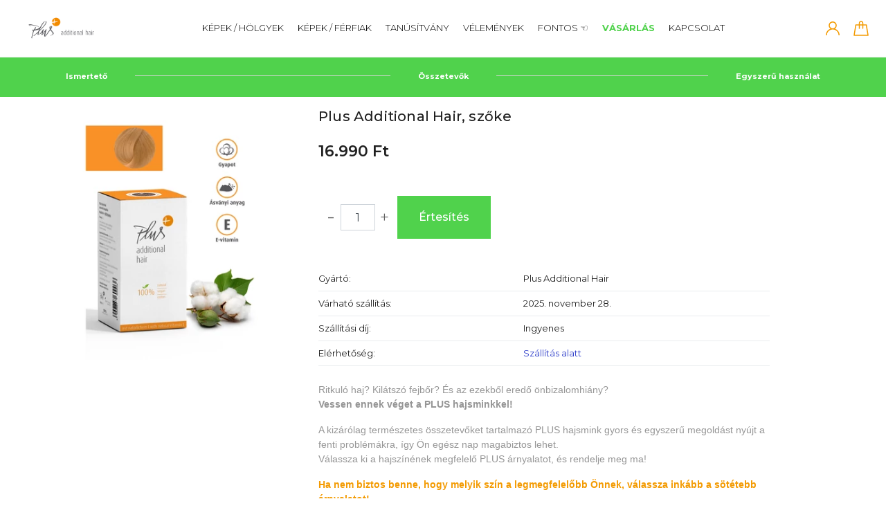

--- FILE ---
content_type: text/css
request_url: https://plushair.cdn.shoprenter.hu/custom/plushair/catalog/view/theme/milano_global/stylesheet/stylesheet.css?v=1640096304
body_size: 1026
content:
/*fejléc*/
@media (min-width: 992px){
	.header-middle-center{
		display: flex;
    	justify-content: space-around;
		order: 2;
    	width: 80%;
	}
	.header-middle-right{
		order: 3;
		flex: 0 1 8%;
	}
	body.desktop-device:not(.landing-page) .sticky-top + main {
		padding-top: 80px;
	}
}
@media (min-width: 992px) and (max-width: 1199.98px){
	.header-middle-center{
		width: 76%;
	}
	.nav-link{
		font-size: 0.7rem;
	}
}
/*vásárlás menüpont*/
.headermenu-list .nav-item a.nav-link[href$="plus-additional-hair"]{
	font-weight: bold;
    color: #50d24c;
}
.informations-mobile-menu-item.mm-listitem a.mm-listitem__text[href$="plus-additional-hair"]{
	font-weight: bold;
    color: #50d24c;
}
.mm-listitem a.mm-listitem__text[href$="vasarlas"]{
	display: none;
}
/*mobil nézet*/
#js-mobile-navbar .mobile-navbar-bottom{
	display: none;
	height: 0px !important;
    max-height: 0px;
    min-height: 0px;
}
.mm-page.mm-slideout main{
	margin-top: -30px;
}
#js-mobile-navbar{
	max-height: 80px;
    height: 80px;
}
.navbar-expand .navbar-nav{
	display: flex;
	justify-content: space-between !important;
}
#js-mobile-navbar li.nav-item.d-flex.align-items-center.ml-auto.mobile-wishlist-and-cart{
	margin-left: unset !important;
}

/*slider, morzsamenü, kapcsolat menüpont*/
.slider-container .slick-dots{
	display: none;
}
.breadcrumb{
	display: none;
}
.page-head{
	margin-top: 2rem;
}
.informationid_32 .information-list-item-description a{
	text-decoration: none;
}

/*footer*/
footer{
	padding-top: 1rem;
}
@media (min-width: 992px){
	footer .footer-rows .col-lg-4{
		justify-content: space-around;
		display: flex;
	}
}

/*vásárlás menüpont*/
.product-sortbar-filter-wrapper,
.sortbar-result.sortbar,
.sortbar.sortbar-bottom{
	display: none;
}
@media (min-width: 992px){
	.page-head {
		margin-bottom: 2rem;
		margin-top: 3rem;
	}
	.one-column-content .product-snapshot-vertical .product-snapshot{
		flex: 0 0 20%;
    	max-width: 20%;
	}
}

/*Termék oldal*/
@media (min-width: 992px){	
	.product-page-body .product-positions-tabs .tab-content {
		display: flex;
		justify-content: space-around;
	}
	.product-page-body .product-positions-tabs .tab-content .module-body {
		text-align: center;
	}
}
.default-customer-group-price {
	display: none;
}
@media (max-width: 1199.98px){	
	.tabs .tab-button{
		color: #969696;
	}
	.tabs .tab-button:not(.collapsed)[aria-expanded="true"]{
		color: #202020;
	}
}


/*Megrendelés köszönő oldal*/
.checkout_success_body.success-page-body .success-page .success-page-buttons.buttons {
    display: flex;
    justify-content: space-around;
}
.checkout_success_body.success-page-body .success-page .success-page-subtitle{
	display: none;
}
.checkout_success_body.success-page-body .success-page ul.success-page-messages.list-unstyled a {
    color: #50d24c;
    font-weight: bold;
}

/*képekhez instant class-ok önálló alkalmazásra*/
@media (min-width: 992px){
	.asztali10{
		width: 10% !important;
	}
	.asztali20{
		width: 20% !important;
	}
	.asztali30{
		width: 30% !important;
	}
	.asztali40{
		width: 40% !important;
	}
	.asztali50{
		width: 50% !important;
	}
	.asztali60{
		width: 60% !important;
	}
	.asztali70{
		width: 70% !important;
	}
	.asztali80{
		width: 80% !important;
	}
	.asztali90{
		width: 90% !important;
	}
}

/*kosár üres*/
img.kosarUres{
	margin-top: 2.5rem;
}

--- FILE ---
content_type: image/svg+xml
request_url: https://plushair.cdn.shoprenter.hu/custom/plushair/image/data/plus_logo.svg?v=1638148513
body_size: 75594
content:
<?xml version="1.0" encoding="UTF-8" standalone="no"?>
<!DOCTYPE svg PUBLIC "-//W3C//DTD SVG 1.1//EN" "http://www.w3.org/Graphics/SVG/1.1/DTD/svg11.dtd">
<svg version="1.1" id="Layer_1" xmlns="http://www.w3.org/2000/svg" xmlns:xlink="http://www.w3.org/1999/xlink" x="0px" y="0px" width="1536px" height="864px" viewBox="0 0 1536 864" enable-background="new 0 0 1536 864" xml:space="preserve">  <image id="image0" width="1536" height="864" x="0" y="0"
    href="[data-uri]
AAB6JgAAgIQAAPoAAACA6AAAdTAAAOpgAAA6mAAAF3CculE8AAAABmJLR0QA/wD/AP+gvaeTAAAA
CXBIWXMAAC4jAAAuIwF4pT92AAADEHpUWHRSYXcgcHJvZmlsZSB0eXBlIHhtcAAASInFVkuWm0AM
3OsUOQJIaok+DnbDLu9lmeOnpMYGY2YymU3McwONVCp9gX7//EU/8BtZleQuq08+2GhiNyuuPBhb
MbdqizTmZb3dbisz9qtp7BSXok0GbT6oQHaySjr57FAs4rMuRQ1nAIpAiVlWWXiQu08y+2RQtBbG
bOQh7u1ui0s8o7AANmpr8JC5P3iKJ5MdBnu30NCnBg9l0lYG4iC3em6J8yIjN/AZ4ogdqbxAaTRO
59mY79hniT8M4axYR8KppdoscAerYmc4Hbw5yIA0mQuCq/bqHG0Pw8HJFQcg4dDq+ePFIQVOwdnD
MozhSCaMlbG2wCAzXIgjQxETn+AYLMTzVxaggGQhFWw1Y1URI0g8nlN6vzpCG6x6aI/ZiBC/801j
y54kXggBXK3BlQl8hiCPgA+PbO2QUJGLAAygwHYPoM37EMRaoFgi+eEqrHbg8R0YFTVBF4zgMK7o
a8SfvE/quw90YSvjog1N8A8m6BwbALYLcHHV4tZTcgVOlw6cwKNHHUmHzFo4y2DNIKNhAz4iSuh2
edgPGxqVUgAUceASRla7v/XXW6wo+0bS8sBov+yoXp4pxPUDM0W1n8OIMG3N11D8fS1FsyWj9xAd
KVL4hvsR19HIR9hmUTbVzDGPXnA/hVWsIwbAJSwlbs4e65Dj96DpiJ1tMJtltbeAy2TXuMboLVmQ
C/ogeFxU9hyjDRUD9c3rzuaQzSzPWSMJkuyXTH3VNBUyAEL91BzrQXMECOYNWBmC3LArMuXwwyQT
Rz+CnYRMTFLL2SEhS6kq2Bhj2J8YRN2IP5v4yCAJ6E6AvsvgTIBeGESQa3+jQeD+HxjJQv31d2CF
t2ZmBuy8nt4eyJSPr3vIdkVkhZ7jYY4uewz1rJ9DX22JkIP0qRToze9vlgJ9lokjA3fUb+lcrxqH
vtDrR7joAVwBdgzHNVsnMkp/H1lfmlgr9RzwepWZHLqf5nPXo+tX8Rt8fjbs8Oevpa2OLr7Z4Hf/
OouZEZ9b9AcxVkdkBXP1QAAAgABJREFUeNrs3XecVdW9/vFn7b1PmUYbepNmQwHFhgVR0fi7MblJ
TGJyk9zcJApDsUWNvbdYUNHQBtDkpt7Um3pTLIiVYkUpIr23YYapp+y91++PA1ZmGAVmzxw+79dr
RGb2Oee7FzAc1rPWdxlrrQAAAAAAAAAAQH5xoi4AAAAAAAAAAAAceAQAAAAAAAAAAADkIQIAAAAA
AAAAAADyEAEAAAAAAAAAAAB5iAAAAAAAAAAAAIA8RAAAAAAAAAAAAEAeIgAAAAAAAAAAACAPEQAA
AAAAAAAAAJCHCAAAAAAAAAAAAMhDBAAAAAAAAAAAAOQhAgAAAAAAAAAAAPIQAQAAAAAAAAAAAHmI
AAAAAAAAAAAAgDxEAAAAAAAAAAAAQB4iAAAAAAAAAAAAIA8RAAAAAAAAAAAAkIcIAAAAAAAAAAAA
yEMEAAAAAAAAAAAA5CECAAAAAAAAAAAA8hABAAAAAAAAAAAAeYgAAAAAAAAAAACAPEQAAAAAAAAA
AABAHiIAAAAAAAAAAAAgDxEAAAAAAAAAAACQhwgAAAAAAAAAAADIQwQAAAAAAAAAAADkIQIAAAAA
AAAAAADyEAEAAAAAAAAAAAB5iAAAAAAAAAAAAIA8RAAAAAAAAAAAAEAeIgAAAAAAAAAAACAPEQAA
AAAAAAAAAJCHCAAAAAAAAAAAAMhDBAAAAAAAAAAAAOQhAgAAAAAAAAAAAPIQAQAAAAAAAAAAAHmI
AAAAAAAAAAAAgDxEAAAAAAAAAAAAQB4iAAAAAAAAAAAAIA8RAAAAAAAAAAAAkIcIAAAAAAAAAAAA
yEMEAAAAAAAAAAAA5CECAAAAAAAAAAAA8hABAAAAAAAAAAAAeYgAAAAAAAAAAACAPEQAAAAAAAAA
AABAHiIAAAAAAAAAAAAgDxEAAAAAAAAAAACQhwgAAAAAAAAAAADIQwQAAAAAAAAAAADkIQIAAAAA
AAAAAADyEAEAAAAAAAAAAAB5iAAAAAAAAAAAAIA8RAAAAAAAAAAAAEAeIgAAAAAAAAAAACAPEQAA
AAAAAAAAAJCHCAAAAAAAAAAAAMhDBAAAAAAAAAAAAOQhAgAAAAAAAAAAAPIQAQAAAAAAAAAAAHmI
AAAAAAAAAAAAgDxEAAAAAAAAAAAAQB4iAAAAAAAAAAAAIA8RAAAAAAAAAAAAkIcIAAAAAAAAAAAA
yEMEAAAAAAAAAAAA5CECAAAAAAAAAAAA8hABAAAAAAAAAAAAeYgAAAAAAAAAAACAPEQAAAAAAAAA
AABAHiIAAAAAAAAAAAAgDxEAAAAAAAAAAACQhwgAAAAAAAAAAADIQwQAAAAAAAAAAADkIQIAAAAA
AAAAAADyEAEAAAAAAAAAAAB5iAAAAAAAAAAAAIA8RAAAAAAAAAAAAEAeIgAAAAAAAAAAACAPEQAA
AAAAAAAAAJCHCAAAAAAAAAAAAMhDBAAAAAAAAAAAAOQhAgAAAAAAAAAAAPIQAQAAAAAAAAAAAHmI
AAAAAAAAAAAAgDxEAAAAAAAAAAAAQB4iAAAAAAAAAAAAIA8RAAAAAAAAAAAAkIcIAAAAAAAAAAAA
yEMEAAAAAAAAAAAA5CECAAAAAAAAAAAA8hABAAAAAAAAAAAAeYgAAAAAAAAAAACAPEQAAAAAAAAA
AABAHiIAAAAAAAAAAAAgDxEAAAAAAAAAAACQhwgAAAAAAAAAAADIQwQAAAAAAAAAAADkIQIAAAAA
AAAAAADyEAEAAAAAAAAAAAB5iAAAAAAAAAAAAIA8RAAAAAAAAAAAAEAeIgAAAAAAAAAAACAPEQAA
AAAAAAAAAJCHCAAAAAAAAAAAAMhDBAAAAAAAAAAAAOQhAgAAAAAAAAAAAPIQAQAAAAAAAAAAAHmI
AAAAAAAAAAAAgDxEAAAAAAAAAAAAQB4iAAAAAAAAAAAAIA8RAAAAAAAAAAAAkIcIAAAAAAAAAAAA
yEMEAAAAAAAAAAAA5CECAAAAAAAAAAAA8hABAAAAAAAAAAAAeYgAAAAAAAAAAACAPEQAAAAAAAAA
AABAHiIAAAAAAAAAAAAgDxEAAAAAAAAAAACQhwgAAAAAAAAAAADIQwQAAAAAAAAAAADkIQIAAAAA
AAAAAADyEAEAAAAAAAAAAAB5iAAAAAAAAAAAAIA8RAAAAAAAAAAAAEAeIgAAAAAAAAAAACAPEQAA
AAAAAAAAAJCHCAAAAAAAAAAAAMhDBAAAAAAAAAAAAOQhAgAAAAAAAAAAAPIQAQAAAAAAAAAAAHmI
AAAAAAAAAAAAgDxEAAAAAAAAAAAAQB4iAAAAAAAAAAAAIA8RAAAAAAAAAAAAkIcIAAAAAAAAAAAA
yEMEAAAAAAAAAAAA5CECAAAAAAAAAAAA8hABAAAAAAAAAAAAeYgAAAAAAAAAAACAPEQAAAAAAAAA
AABAHiIAAAAAAAAAAAAgDxEAAAAAAAAAAACQhwgAAAAAAAAAAADIQwQAAAAAAAAAAADkIQIAAAAA
AAAAAADyEAEAAAAAAAAAAAB5iAAAAAAAAAAAAIA8RAAAAAAAAAAAAEAeIgAAAAAAAAAAACAPEQAA
AAAAAAAAAJCHCAAAAAAAAAAAAMhDBAAAAAAAAAAAAOQhAgAAAAAAAAAAAPIQAQAAAAAAAAAAAHmI
AAAAAAAAAAAAgDxEAAAAAAAAAAAAQB4iAAAAAAAAAAAAIA8RAAAAAAAAAAAAkIcIAAAAAAAAAAAA
yEMEAAAAAAAAAAAA5CECAAAAAAAAAAAA8hABAAAAAAAAAAAAeYgAAAAAAAAAAACAPEQAAAAAAAAA
AABAHiIAAAAAAAAAAAAgDxEAAAAAAAAAAACQhwgAAAAAAAAAAADIQwQAAAAAAAAAAADkIQIAAAAA
AAAAAADyEAEAAAAAAAAAAAB5iAAAAAAAAAAAAIA8RAAAAAAAAAAAAEAeIgAAAAAAAAAAACAPEQAA
AAAAAAAAAJCHCAAAAAAAAAAAAMhDBAAAAAAAAAAAAOQhAgAAAAAAAAAAAPIQAQAAAAAAAAAAAHmI
AAAAAAAAAAAAgDxEAAAAAAAAAAAAQB4iAAAAAAAAAAAAIA8RAAAAAAAAAAAAkIcIAAAAAAAAAAAA
yEMEAAAAAAAAAAAA5CECAAAAAAAAAAAA8hABAAAAAAAAAAAAeYgAAAAAAAAAAACAPEQAAAAAAAAA
AABAHiIAAAAAAAAAAAAgDxEAAAAAAAAAAACQhwgAAAAAAAAAAADIQwQAAAAAAAAAAADkIQIAAAAA
AAAAAADyEAEAAAAAAAAAAAB5iAAAAAAAAAAAAIA8RAAAAAAAAAAAAEAeIgAAAAAAAAAAACAPEQAA
AAAAAAAAAJCHCAAAAAAAAAAAAMhDBAAAAAAAAAAAAOQhAgAAAAAAAAAAAPIQAQAAAAAAAAAAAHmI
AAAAAAAAAAAAgDxEAAAAAAAAAAAAQB4iAAAAAAAAAAAAIA8RAAAAAAAAAAAAkIcIAAAAAAAAAAAA
yEMEAAAAAAAAAAAA5CECAAAAAAAAAAAA8hABAAAAAAAAAAAAeYgAAAAAAAAAAACAPEQAAAAAAAAA
AABAHiIAAAAAAAAAAAAgDxEAAAAAAAAAAACQhwgAAAAAAAAAAADIQwQAAAAAAAAAAADkIQIAAAAA
AAAAAADyEAEAAAAAAAAAAAB5iAAAAAAAAAAAAIA8RAAAAAAAAAAAAEAeIgAAAAAAAAAAACAPEQAA
AAAAAAAAAJCHCAAAAAAAAAAAAMhDBAAAAAAAAAAAAOQhAgAAAAAAAAAAAPIQAQAAAAAAAAAAAHmI
AAAAAAAAAAAAgDxEAAAAAAAAAAAAQB4iAAAAAAAAAAAAIA8RAAAAAAAAAAAAkIcIAAAAAAAAAAAA
yEMEAAAAAAAAAAAA5CECAAAAAAAAAAAA8hABAAAAAAAAAAAAeYgAAAAAAAAAAACAPEQAAAAAAAAA
AABAHiIAAAAAAAAAAAAgDxEAAAAAAAAAAACQhwgAAAAAAAAAAADIQwQAAAAAAAAAAADkIQIAAAAA
AAAAAADyEAEAAAAAAAAAAAB5iAAAAAAAAAAAAIA8RAAAAAAAAAAAAEAeIgAAAAAAAAAAACAPEQAA
AAAAAAAAAJCHCAAAAAAAAAAAAMhDBAAAAAAAAAAAAOQhAgAAAAAAAAAAAPIQAQAAAAAAAAAAAHmI
AAAAAAAAAAAAgDxEAAAAAAAAAAAAQB4iAAAAAAAAAAAAIA8RAAAAAAAAAAAAkIcIAAAAAAAAAAAA
yEMEAAAAAAAAAAAA5CECAAAAAAAAAAAA8hABAAAAAAAAAAAAeYgAAAAAAAAAAACAPEQAAAAAAAAA
AABAHiIAAAAAAAAAAAAgDxEAAAAAAAAAAACQhwgAAAAAAAAAAADIQwQAAAAAAAAAAADkIQIAAAAA
AAAAAADykBd1AQAAAMCnFvrK/PmzpSoe0sspLOkjeT3kxPrKhoGswg9da+RIwXr5mY1SamvqjQeX
F18a1MuwJgYAAABAfjLW2qhrAAAAAPYp84/LjnBKelwg442Q65xuU1W9bM1mhXW7ZDN1sn6dbLZO
NlsrIyMZ86HHW2vlxEukWKGMWyCTbC+nuJOckh6SV/i2jH1N2fRcf92zf0p+46mKqO8XAAAAAPYX
AQAAAABapfRfLunvdhp0sbzYdeH2JV5QvU7hrs0K6ytlg21S4MsGkkJJ5v0P08Rz2j3/2fPhKrcB
wC2U8TrJKS6V26GvnPb95LTvu1Zh5sFg68u/SXzpL9ujHg8AAAAA+KQIAAAAANBqZJ+95XyTaP9A
uGvNUH/TQoXVOxRmVknZ3ReYj38Y8yleyEiykv1gGLCnYZDd/byxIplkH7ntu8jreZJMUfcnw5qN
V8Y/M3lJ1OMEAAAAAM1BAAAAAIBIZZ+84ihT1HtSsH3RBf7m+Qqqt0tBVe6L+zvR/ym89/Z4Tyiw
++cm3llOu66K9T5dToeBs4PN829OfPkPW6MePwAAAABoDAEAAAAAWp4NlH3u3ksU1M/Krvq7/J2r
paBa2nMebwtO+Der3A/uFLCS3A6KdRum2JGfD22m5ouxkbf+hcOEAQAAALQ2BAAAAABoMfWzh7WP
D/6PHwbbl4zPrPyzwoZdMq4kp3VN+DeH9SWFktOuj+JHfkWmsPTSijsmzer+ZGUm6toAAAAAQCIA
AAAAQAvI/OVrPZzS4Xf7m175Xmbl72R9yXhq84vm9+wMsL7kJF0ljpkgU9z9quyyGbMLL1lXE3V9
AAAAAA5tBAAAAAA4aHav+L8h2LrouvTyX8lmJJNoe6v9m8OGks1ITmGREseOkVPceYJ36nXT5XhR
lwYAAADgEEUAAAAAgIPCf+Gu74R1FT9OL3pMYYPNTfy7eu9Q3bxkJJvNBQFuh25KnHCFjFKf9c64
4+9RlwYAAADg0EMAAAAAgAMq++QVR5mi3s+lXv9Jl2DHEpm4ZGLK74n/D9q9uyFMS/KlWJ9TFR98
4bza//vB6A532vqoywMAAABw6CAAAAAAwAHjz7v/Pn/d/OvS7/5v7oDcpHIT4ofiW06zuy1QWjJx
KTlsopzirt/0zrj1l1GXBgAAAODQQAAAAACA/Vb7I1OYPOnBTamFs9sHO9+RSR4C7X6aa09boECK
9Rih+NEXPu2d9oNzoy4LAAAAQP4jAAAAAMB+8Z+75eywetMzqcU/k/ysTDzqilonG0rWl5xkFyWP
/67C6k19E1/82fqo6wIAAACQv5yoCwAAAEDb5b90333Z1XOeSS16QrJZmUTUFbVexpGcuGTT29Xw
8gOymep12bm3fSHqugAAAADkL3YAAAAA4FPxX37wudSr5SPDmpWSKxkTdUVtx57dALFuJyt+9Jce
8U6//qqoawIAAACQfwgAAAAA8MmEWfnzH7YNL06Sze6Q8aIuqG2yNnc2gFvSX8mTxr/ojbj6DBk2
6AIAAAA4cAgAAAAA0Gy1PzLJxDHXNTTMv19yxHz1/jKSTUsm0UEFZ9xUWf2rG7p3ejSbibosAAAA
APmBAAAAAADNkvrtV3s4HfpuSi18ONfyh8n/A8NINsi1BCo6627V/vPmog532vqoywIAAADQ9hEA
AAAAYJ/Sf/zPPjLOutSbP5VJfPrJfxtIMoQHH2NyAYANpMIz71Td/91a0OGHNhV1WQAAAADaNv7p
BQAAgCbVzx7W3hR1Xpd6Y/fkv/vpn8skOkuhFKZzB+FiN5sbV+NK9c/dquLP3d2gMBt1VQAAAADa
OAIAAAAANGr7t4q9WP/zqxrmT5ZJ7p78348NpAWnXp8pPGeSH+t9huS/vyMAOcbbHQI8e7P8hY9W
RV0PAAAAgLaNAAAAAACNsOo48dZs/csPvjcxvT+T/9ZKNls/3jvl6lis39mfKzjtRimUbFaEAHvs
3gkgV2p4/q72/ssPPhd1SQAAAADaLgIAAAAA7JU/76GX6+feJhPLrUzfn8n/PYzn9ZGk2Fl3/q3m
jw8kCs+8S9LunQB4j/Ekm6lWauH0kf7L9z0WdT0AAAAA2iYCAAAAAHyM/+K9t6XmPzZCYWq/V/6/
x0oKTWLPTzs9ms2kXr+lKDn8CtkMZwJ8iJVMTAprViuz+A+X+S/c+ZWoSwIAAADQ9hAAAAAA4EOy
c24enVn2v7eHtetlYjowk/97GPeMD/60+DJbb5LtPhvrfbqsH/Wdt0IxKbt1ofytb/82888x/aMu
BwAAAEDbQgAAAACA94W+wuo1T/lbXpGJH5RXKP3oJ2Kj7vx7fPAXa4zLLoCPMibXDiiz7LcyBb1W
RV0PAAAAgLaFAAAAAAC7WfkLH82ml/1O8g7aa1Tu9dN+/Xe8LidL7AL4GONIMlJqwRT58x58Nup6
AAAAALQdBAAAAACQJPkv3v9AasE0T2E6N+l8oBlJNpy3ty95p9/6B6/PCMlI9kC2HMoTJiaFqQpl
lvzvKP/Fu74edT0AAAAA2gYCAAAAACj952/2yq599gfBrlWSexBfyLE1jX6pXZ83TLzkwJ45kEec
hJTd8LLCmq2/2nJex4PToAkAAABAXiEAAAAAONTZUG6XYRuya/4lE8v1nT94TKLRL/n1P3SKDpM4
B2DvTG4nQOr1qep8541/JSkBAAAAsC8EAAAAAIc4f959l6Vfe0LW2oPT+ueDrG1o7Eup12/7qyno
xLx2Y2wuALC+lFn2x/Oyz1x/ctQlAQAAAGjdCAAAAAAOYVU3mGRYtfExf8c7MrGD9zrW7t5ZEDQs
aOya4stsvdd5YO6sAOydlZyklF33kkyydL4s2yUAAAAANI4AAAAA4BBW/IX7pqcX/7YFWv9IciSb
qd3Y5CUdD89dx7x244xkPKlh/mPyX7rnW1GXAwAAAKD1IgAAAAA4RKX/+J99/HXzvxPWbZc52EfK
WskpGiQbpFNNXufFNssURz00rZvNnaQQVm9UWLP9Z7JB1BUBAAAAaKUIAAAAAA5RbvchkzMr/nzw
J/8lKZSckr7y172wvekL7SJjCqIemjbBJKX0W0/If/HeS6KuBQAAAEDrRAAAAABwCMr8a+Igf93L
F9pskOv9f7AP3g0lp7iXCr/3yq6mr7M11npRD0/rZyXjSGG6TmHNxln0TAIAAACwNwQAAAAAhyCn
+LDbMiv+JJPQwZ/8N5INJKfjIMm4+7g4XG9i3sGvKU+YmJRe9nv5L913ddS1AAAAAGh9CAAAAAAO
MalfnlsabHvrW9a3Mi2x2N5KciTjFbwm7euk4XC1E/f2fRkk5XYB2PodChsqJ0VdCwAAAIDWhwAA
AADgEOMdds6308t/3jKr/yXZUHIKCyX5f5TZx8x+aGVZ/f/JeFJm2e+VfeamUVGXAgAAAKB1IQAA
AAA4lIRZhfUVD9tMbvX4QWck60tuh2MU7Fz/q6hvPy8ZKaxbLZMoejbqUgAAAAC0LgQAAAAAh5Ds
3NtHZpf/MdeKv6Xa7ASS1+cMbf/yb9bs61Ibyt/XJgF8mDGSQim74u+qnz2sfdT1AAAAAGg9CAAA
AAAOISbZ8QG/alWu939LHP7rSyZRKKe46z290zv8fT7EMZ1tEEQ9TG2PI/k7lip+zDcfi7oUAAAA
AK0HAQAAAMAhw8rf8OKIllxhbzNS4sgL5a/71YPNeoDxjrKZTIucTZBXjGTTFbJ1W78ddSkAAAAA
Wg8CAAAAgENEds5t/5Zd/w/Ja4EX27P6Pya53Yf8Jvm1N3c183GhrNNy7YnyhDGSjJRd97Iyf/la
j6jrAQAAANA6EAAAAAAcIkxBu3KbSamldgDYQHLbDZLNNvy6+UWa/lImohFq44wUVK2U0/kE2gAB
AAAAkEQAAAAAcMgItr3VRy3VXt9KCiW382DZhsplzX6cMX1tmI5kfNo8R7KpbbINO78SdSkAAAAA
WgcCAAAAgENA9tlrTwy2vi65LfN6dncPf6f0CO366exVzX9g2EdKRTBCbZ8xkqwUbHtbmb9997Co
6wEAAAAQPQIAAACAQ4CJdfq2X7m5Zd/9Wckp6VbT5ee1zZ7Rt6lqyWY5A+DTMpK/Y6WcDod/K+pS
AAAAAESPAAAAAOBQYMxlsjtb9jUdSaGd90keYms359oH4dNxJNuwQfLiX4+6FAAAAADRIwAAAAA4
BPgbXpQUttgBwAolpyAphcEbzX6MDRXWbZWsWq7OfGMkm6mVrd12bNSlAAAAAIgeAQAAAECey/z9
v/qEu1a37Mr6UHIK+kgKVjf3IanfHN8+rK9q8fHJJ8aRbCgFO1er6lZTGHU9AAAAAKJFAAAAAJDn
TMmR3wrTNS3aV99aySQ6Sgq2NvcxbvfPH2ez9fT/31+OFFZvUPFn7vhc1KUAAAAAiBYBAAAAQJ4z
bvzbtmFXC76gpEAyyU6yfv2mZj/MKzzDZusiGKFPcX8fCCmsza26t75kM7kfowwxjCMFNaskL3Fe
1EMFAAAAIFpe1AUAAID84Pu+Hnl48lFFhQX9PTc2XFI3G4YVVlob2HB7Jp3dGPqZ2quv/cEKVni3
LOvXHWWzVZLbgi8aSCbRScps39zsxzix022mqvXsAPjgJH8oKVSujVKYm/T/aEslp7BIbvujJcdR
ULEgtwsiintxJNuwTTLucVENHQAAAIDWgQAAAAB8Yg898PCgooLkCOO4o2V0YjqdPra2rk5btm5T
dU2NMpmMjKTCggLFPE9ePK6iggJ5nqsHH5ik4qLi7Y5j/uaHwe8mXjrhb1HfT36zsnXbPrZq/aAz
kkmWKLv2/3bGmv0YZ7TNbDs4de7tOe3uifyPfE7B7s8Hen/S35OMJ5lYXPI6y012llPSTU5RVzkd
+skkO2yVgr+Y4t7y3/3LJf6WBZG+07ahJGuGR1cBAAAAgNaAAAAAAOyT7wd6fObjN0j2KzW1dcO3
bN6sHTt3qrK6WjHX1eCjjlLPHt03JhKJXuvWrdPaDRtV19CggkRSjuMotFZGNtcqRVaOcboUFiS/
06FdyXcevG+S2rVr92jZhLFXRn2f+ah+9mElTocTWvQAYBtKciWTLNLOifV1hZc083H12+Py9enf
oX5kkt8Ge/5Hucn8PbV98Hr7gR+t5BRIprCPnMJuMoXd5RR2kSnsLKewg+TGl8uGryj035aC9QrS
a4Oda9fEzrpr/Z4X91+etC2z4unc/Ue1k2H369q6LY5CX3J4yw8AAAAcqvjXAAAAaNT0KdO/bYy5
d83adb22bNummro6hUGg2oYGFcTjOu7YY9WrZ4/7t+2o+tG4ieM2+llfjzwy+ajBRx/95YqdlXe/
+sbrCkOpMBGX/cBS69BapTNZbdq6XZu2blNBMnlFdXX1FfFE/KQrvn/5K1Hfdz5xu32+R1j1lqQW
nJC2khzJxArVO7UtbM5DNiQ6e11++9ncT/ZS515X6u/5XLD7fwO916JHjt5fte+5MkU9ZJykTKJE
8orktusjU9BRpqiLTLykXjZcqDBYIoWrZcOt1k9vtn79VjVs2L7zgf+t6P6viozMx4/P2vNmuupW
U1h01vV1DQumSrZGJsJ32cbkxius3qj0n7/bJ/HFn62PrhoAAAAAUTLWtuByMAAA0CaUTyufVrmz
cvw7K1aopr5ege/LcRwFQSjfz2pAv346ZvDR07ds2XrXbXfcstce7zfeeFuXfn16Pv7SvAWf31VT
q1jM22sXltBa+X6gIAw18LC+OvKII748bmLZH6Ieg3zhP3/reemlf/1XsP11mXjLvOaefvmF5zxY
451yTbtm1fnczSMzK+c+l13zghRTroXQni8afbyFkZHc4gFSrEBuSW/JTcop7iHFi+UUdpWkCjlm
vaxdKwXrFGQXWT+7WUpttX6QsbXbKm395vqqH79a09jkfnNln7/jwrBi+e/TS3+Zq9tTi+642Jsw
JSWO/KLc0v5DYqMffjvaagAAAABEhR0AAABAklRamvTuveuxB9ZvWP/9FatWK53JyBgj13UVi8WU
zWYVj8d0/uizw4ZM5viy8WMXNfV89957x3Ybhv8uadLL8xdevaumVjHv46fQOsYoHvNkrdXKNWsU
87zfT3rgkWOuufb7S6Iek7zgxEpt1m+R/v/vrSt5/8DcZq3+z9UZ7+EU91B80LkyiWKZws4yyQ5y
ku0lN7lZRltlw0VSuNFm068p9Gusn6qQwowaNmy3fr1fP29GXerlDn73f27P5LY7GO1rYr/7Nz79
/W5IdPa6P3v9/MyS/xke7FyW2/XgKPLJ/z0tjcLaHXJ7DD1MEgEAAAAAcIgiAAAA4BDn+74en/n4
dRPHXXvf03Pn5lb7u65inidjjMIwVDqbVe8e3TVsyLEPXTL2kmsc123WcxvH0djxZdeEof23p+c+
Nzi0Vk4jfWiMMUomk1q2YqX69es3LwyCds19HTTBiR0rv36/AoAPbRi1H/hxz/S+58g4cRkvJuPE
JJOU066fFPo/b+5rbBn92O9Knzila3rJUzW1D5dmejdsDnMT+B9Y/r+PHkaJL7XQmIZZ+S8/+IPO
vxz9QP3zN0thOtqe/40JfElOIuoyAAAAAESHAAAAgEPY1Eenjgxs+NyLL89TQyqtZCIuz3v/7YEf
BDIyOnHYMLXv2O7UsePL5n2a11m2cu0ZfXv12rlm/Xo1NalvJHmeq1dee61k2vSZoy+9dPzTUY9R
m+c43ayfzh2I+8FDb/flg9e992OxZArlJOJyijvL7XiETEkvOSU9KxSGc6XgJdtQ9WLq9V8vTr2+
IF34nRcyzS2zd3pHKGl7gaQOP4x60Pau6lZTWHz+XReFtTt+nH5rtsJ0nUxMMq0xpzKS9etkjNsh
6lIAAAAARIcAAACAQ9BnL7iw8IufO//xNxcv/vqWrVsVi8dVkPzwQuFM1lc8HtNZp59Wc/Ott3eq
qNzmf9rXm/zwDytnTJ2xdvXadYdZt+n555jnaWdVlWKue5kkAoD9lU2/mBj875eEu9YqTFXJmFDW
z0hhE3PzxkheoSRXTlFnOYVdZYq6yRS036owfN4G2Rfk178SO+ueF/f28Njo+6O+6wMq8/f/6mNK
jvxW4elX3Nswf5LCul0ycclpoTMVPhUnFwDIOKVRlwIAAAAgOgQAAAAcYqY8Nu30z5wz6oV/Pv2M
sllfBQUFH+nxIqUzWZUUF+mMESPmlE0sO2f8ZRP2+3Udxy0vLCy8N51Jy+yjV4pxHDU0NHwh6rHK
B94Zt/xE0k8++LnUb7/aw+004DBrw4+FOsZxHJkgFTvrgUX7czBuW7ch0dnr/tSE0fLa3W0bsiem
Ft0km8kd8OsUKPo+/83iSsY0/xwGAAAAAHmHAAAAgENI+ZQZV69etWrS0pWrVJhIqLCgQPaDk//G
qKEhpS6lHXXKySfPHjtuzJgD9do1lTt/W1xUeG8qndpns3THGFVUVEQ9XHkr+dXfbpa0Oeo6WqPs
3OtHmHiHb3T7R9llmeX/kr9lvqwvmeQHJv7bxOQ/AAAAABAAAABwSAiCQLNnzHrqpYULR1dUVqq4
sCDXDv4Dk//GGNXV16tLaWedfNJJt48dN+aOA1nDFT+4esVVV/3go5sN9srIqKpqV9TDhkOE/+Kt
o+UUf9um677tr1+k7Oa/y6ZzXzPx3cfoMvEPAAAAoA0iAAAAIM+NufjKkuHHH7nlmeeeL0xnsyoq
KNRHZzJzk/8NKu3YUSNOPvGeseMP7OS/JHkxT57rqlmzqEbKZrNRDx3y1JbzOsY733bVNxQruMzW
bh3ub3pN/rYlCuu2SDY36W8SynVAassT/zaUrD10+zgBAAAAIAAAACCf3Xffg4MGDer57j+fniNj
jAoSiY/1+zfGqLauXqWdOuq0U0fcM3bcmJujrttaq44d2kddBvKFDeW/ePc35Ca/pCD9lQ5jRin9
9v8qqH5dNqPcpL+Ta/Pz3qS/1HYn/nfXbmIFkg3ZSgMAAAAcwggAAADIU1MemzK6Zteup95a+o5i
nptbfb+Xyf/6hgZ1Ke2kU085+aBO/o/53riSZEFin/3/pVwAUNKuXdRDiDYq9duv9vB6DbtATnKi
rdt2XFC1UkHFSoU1O2SzG2UDyUiSt3u1v1HuE215tf9HhZLcYtkw2Bl1KQAAAACiQwAAAEAemj6t
/Ly1a9f9650VKxWPx+U6e+8C0pBKqWP79jr11FPuH1t2cFf+Dxl2zNGL317SrGtzOwA61Lf8yKGt
yTx19VCnoPTf5MQ+b/3U6eHOZQqrVim18U3ZYIdstjI3Gb4nd3IkJ76XJ8qXif8P3IuJxSQTNkRd
DgAAAIDoEAAAAJBnpk8p/9a7K5b/bMWatUokEnIaWXGfyfoqKSrSaSNO/c3YsjHXH+y6krHYqalM
utF6PshaK9d1/tzyo4dWx4ZK/eozpU7HIb1MYYdBJpb8NzneN8KdywvDXWsV1m9XWL9FYUO9FNRI
Jnj/sUaSk/toxm+7/GIkp6C9lKnfHHUpAAAAAKJDAAAAQB6ZPmX6t19/c9F/b962TQWJhEwjs55+
ECgW83TGaae9OHbcxV9ridqszL/V1TfIcZo+kzQMQ5UUF8vK/KXlRxAtLvRVdXusMN53aCw26HPH
mljRGTLeiTLOKTZT1yesXivJUXbNXxXWbpYNM5KyH16xv6eFj7v7p4faZP/eGMkUdFRYt2lr1KUA
AAAAiA4BAAAAeWLK5B+NXrVmzX9v3rZNRQUFsnbvPU38MJSM0dlnjqwYN7HsjJaqLwjC84Mg2GcA
kPED9evaRVu2bJ3TsiOI/WatZAPt/H5BvH5Ge793ekfY1OVbzusY73zHjWvih53SwwZ1yiz+laxf
qTBdlZvjD3cfyrtnFf/uDzTNWuUCgMLO2va5n27unY66IgAAAABRIQAAACAPTJsyY/TqteueWrF6
rQqbmPwPrVUYBBp52qmacOn4ruMnjmuR+owxzrXXXC/HcWSavlA2DNWvXz+NnzCO1iUHSMMvLuji
du5ZbOu31G7/+ssVvRs2h3JizX+CMKsNBT28zj8+rr0p7pY0yS7tTTxeKCU6yhjPeMnBkjNQxj1W
rnNS8b9fm2z3tQ4LZINTZNxGn7b05rLjsiv+3iOzdr6cAr2/kl+SYpLjKL9687eU3WPmFHXXvkIY
AAAAAPmNAAAAgDbuwR8+fNSOndueWr5ylYoKG5/8l6RMJqtjjjxCDQ0Nfa21LTYxOOWx6ecveGVB
oy2J9gjCUPF4TJ7rXe+4LPU+UGIDzn7O3/jqUU5hb3V78gr5L0+SjLdC0k5JjozSkl0ra3MHLxvn
MFl13P3wdrL+Ed3+dals/Q7ZTI3Cne8qTFUprN0sBXWyfrVskJJCyQaSrZcKTvzGyZ61airxMW7x
cX7FG3IKJLO3d6VM/n86ds/OCeeVqEsBAAAAEC0CAAAA2rA7bry9h5Pwli5bsUoFyUSjk//GGKXS
GfXu0V29evT4fxOvvHR9S9bpuc6d9Q2pfa7+z2ay6tOjuzasXveTlqwv7xm1Ty/9H+mDkY/VoPcm
2B3JJHT6nl8gm5EUfOjx7//4gQ+zt895kgolkyzZd78eN/E5W1/JO9IDLZScop5S6M+PuhQAAAAA
0WJpHQAAbZTv+2pf2nHTgtffUDwWa3x1vTHKZLMqLCzQ0CHH3jzxykv/2aKFWqstW7ecuM/+/1by
s1kdM/jozbffdwcHlx5INlvuduwrk5Scwt0fRZJTLDkluZ/LKLfi3komsfvrez72PKZg90dSchK5
60w8N+lv3N3z/WbPc3RsMgCousEkbUPl59/r848DxlrJKe4rKftc1LUAAAAAiBb/3AIAoI2aVT57
3XMvvay4F5PTxNL6IAhkrdWZp5/2StmEsntaus7pU6Z+fsPGTU1eY3aHFO3alUgy17uu27wnR7ME
mxbOcBLt9t5SZ/fnjLN7Et+VmuzUZPfysZdrTKKkyZoKR13a19/yRm5XQtOdofBJhZJT3E3+2n88
GXUpAAAAAKJFAAAAQBtUPq3813Oee76PlZW3j175Dem0Rp85UuMnjjslilodN3Zv5a5dTa7+t5Iy
2ayOPuIIrd6w6W9R1JnPEl/+w1a39EhJudXhLcIGTX7ZKe52RrBzUa5lEL3+DxhrJTmSUzpQyf94
sTLqegAAAABEiwAAAIA2pnx6+XULXnn1onQmo7jXePN0Y4xq6uo1+PDDlcr4x7Tkob97XDLxspI1
a9cem/V9uU0EAH4QKB7z1K1b16n333dnRUvXeShwu53QunrtOPELg8qNUizqQvJMKDnxYjklPRZF
XQoAAACA6LWifwUCAIB9mTr5sfMXL1l23/adO5WMxxu9zhij+lRKPbp20aABAy6+5trvL4mi3pOP
GfLDdes3Njn5L2OUTqd11KBB2lVZMZluMAeJ68w2ToeWWW1v3/vPXm1IdPZspvYCBa0rk8gLgWQK
+kh+5udRlwIAAAAgevyTCwCANuLuex7oU1VT+4/Va9cpEWti2bQxymSySsbjOvmkE/9QNrHsiSjq
taFVTW3NxLqGenlN9PTPZrOKx+Pq1++wP1x74w0roqj1UGDTlY+7HXoe/ADASiYmySvc3tglXf94
QQ9//Qu562j/c8Dsae/kdR6gsPqd/4m6HgAAAADRIwAAAKANCIJApe3bvbngtdeVSMSb7KcfBIGy
QaCzRp6hS8Ze/OWoap5VPvOyJcvekbW5HQmNyWSzOmrgANXW1d0WVa2HgtioH85zux2fO3T3YHMl
WW1u7MumoO9gf+tzkvcJnhP7trv/v9ttqOL/9t/roy4HAAAAQPQIAAAAaANml8/+2TNzn+voOo7c
JlbTW0npdEbHHnWEUumGYU1dezCFYajADyZvr9ipeLzx3Qp+ECiZSOiww/r94eofXPV2JMUeMozc
LkNXq6V+S5hGpvetlUm0v89mA4l+TwecSXSVKez4z6jrAAAAANA6EAAAANDKlU8r/8bCV179VjqT
VjwWe7/Px16k0xl1Ke2o/of1u/Sqa66O7BDQmTNmfuX1RW85kprcrZDJZHV4//6qrdl1XVS1Hkps
w64yJ9mhqd9CLVCEr3DXmuOsLxkCgAMrkNz2/WSrN1wZdSkAAAAAWgc2XgMA0IrddftdvdKZ7C82
b9+hkqJC2SZmbv0gUCzm6ZSTTn5x7ISxU6Oq2fcDWaspm7duUzIRbzSwyPq+CgqS6ndY39+VTRxH
7/8WEDv7zieDymXKvPM7Kbb/z/dpZJ66cpC/5fXc4b9GnAFwgLzX/7/PKYqd9+iyqOsBAAAA0Dqw
AwAAgFasc5cur77x1tsqKkg2OflvrZXvBzr5hOG6eOzFZ0RZ88zy2d9Y+Mqr3WRMo6v/99R7zFFH
6pVX3/helPUeUoyR1+PkOdaqJXYB7HWhiVPU6/P+tnm5AILJ/wPH5tr/OO16zY66FAAAAACtBwEA
AACt1MwZs6Y8+9zz3RKJeJOH6EpSxvfVq3s3FRYkz/C8aPr+S5Lv+5INf7F1+w4VJBONXhcEodqV
FKtHt243z3piRk1kBR+CbMO2a7zSIyVfB6cHv5WMKZCMdu716078apuxtP850ELJ63KEgs0v3Bh1
KQAAAABaDwIAAABaoUceevS4N95cNDGVycjzmu7YFwShErGYhg0d8uClV1z2YpR1Pz7z8UteeOll
xWIxOY3M8FprFdpQw48bpjHjxtwTZb2Hotg5978WP+JLsqEOzgp8K5l4qWTDJXv7crB5fi8TXUaV
12IDL1DiS3/ZHnUdAAAAAFoPAgAAAFqZMAjkZ7Ovb9yyRYl4fJ+9Wvwg0FkjT0+VTSi7Nsq6zzzh
7GTFzp2zqqprlEzEG21Z5AeBSjt2VCIW+4xxeCvS4owjxYuvNHHlQoCD9Ro2TH/005m/X36Uv/UV
3oEeYDaUnJL+stm6c6KuBQAAAEDrwj+/AABoZWaWP/7M/FdfVczz9tmhJZXJaNCA/tqxo2JQ1HV/
6+L/+NErr7+hgibOK8h91ujE4cOXTbzi0iejrvlQFaz/v58mBv2HbEoHpw2QrKSPr/N32ve+J6xd
e5Be8xAWSPEjv6DYWXfNiboUAAAAAK0LAQAAAK3IjGkzvvLa66+dHYSh3H2sjvfDUO2Ki3X4gAEX
33L7LRujrPuBO+/tv2Tp0kuCMJTXRN1Z39fh/ftp0burR0RZ76Eu+R8vVLrdh/3EJCR7sM4C2Aub
qriQ/v8Hlg0lU9hVTkGnMVHXAgAAAKD1IQAAAKCVMMY4W7du++22ip2KuU03SQ/DUGEQ6IwRI+aN
HT/miSjrtmGokk4dX16zYYOS8Xij1wXWqiCR1IAB/W+dNvm+XVHWDKOwZsWd8cO/Jpve/2drjoZf
XNDF37RAov//AWV9KT7gfHmn3Tg76loAAAAAtD4EAAAAtBLTfzT9zbeWLJXrujJNLZE2Rql0Rqec
MFyrVrz7uaj76JfPmH3J/Fde6ebuI7TIZrIaedoIv2xC2V2RFgxJUvz8Wau9nsN/+t4ugIMsdtip
X/K3v0v7nwPIhpKTcOWWHnWtHJIVAAAAAB9HAAAAQCswc1r5+IWvvX6s7/tNttAxxqi+oUE9u3VV
Sft2n7v/kUkVUdZtjHE2b948a1d1jbwmAoBMNqu+vXqoIZM5Icp68WFh9bu3J474Rm4XwMGemPcK
HrHZHQQAB4qRbFpKDL1cW855+KGoywEAAADQOhEAAAAQsYlXXNl+w6ZN07bt2KF4Ey10JCmT9RXz
PA0//rhfTrx0wt+irn3GlOnPLl66TDHP2+vXjTHK+r4819WQY4956KqrrlgUdc14X/z8WavdHsN+
6hQVyWYO4gtZK3/984UK0/T/PxCMZDOS26GHnMJOF/dO7wijLgkAAABA60QAAABAhMIw1NAjj37u
rSVLlYjHG18cbYxCa5XOZHT2yJH671//4eKoa5/22I/Ofu3NRSPDMGy0ZVGu5qzOGnmGLh57yTVR
14yPyyz+xeWJY/5LNitZe6Ce1Ur2/feZ2bm3nhfsfDfqW80bNpRsVkqecLm8066P9AwQAAAAAK0b
AQAAABGaNX3W9+bNXzg0CAK5XhM9vK1VQyqlAX37KAz8k16a+89UlHX7fqDqmvpntmzfIS/mNXpd
fUODBvTto3QmNWxfZwQgGoWXvLnLKelxsdt54IHZBWAlOXFJ9r2Dnk1B+8lhzQba/xwgNiXFep8o
61edIsfb/ycEAAAAkLcIAAAAiEj3o0+IV1TufHxrRYWSyWSTy68z2awKCwp07DHH/PSKq698Jera
H585+8evL1okz3X3OqdrjFEmm1VBIqEhxw7+0VXXXE3rn1bMO+PmJ5LDx2WM48kG+/lkVjJeO0n+
sj2fCitXD7bpagKA/WVyBzYbL674MRc9HRt134KoSwIAAADQuhEAAAAQkTsuL/vzgldfV0Ey0WgL
HUkKwlBBEOq0k0/WuIll34267qmPTh351tuLv9OQTstz9/5WIghDpbO+zhl1pr435pLLo64Z+xZs
f31AfOBnZf0D0ArIOFKojCRl51wz1N+ySDKi///+srne/8njL1Ht/13771GXAwAAAKD1IwAAACAC
M6bOuHDhK6+eH4Zh7gDdJmZcs1lfAw47TNlM+mhrbaSHffpZX1nff27dpk1KNHFgcUNDgwYPGqj6
VHqI59H6py1I/PsvNnp9Rlzjtusj+fv7bFaSPEkyya43BJUreNd5AIQpKdbzRDnFXb7Y4U5bH3U9
AAAAAFo/moYCiIwxxnn04YdPjMWSR7mue5SVOUyyA2RtcWhtFz+b7dac53EcR47rLjcyGWNspWRW
y5hKY+36wIYr6usbVt57343LKipS+z2lBRwIpR27ej/4wdW/37x9u4oLCmWbmPz3g0CFBUkNHnz0
E2PHXbLsE7zMQfH4rMd/++L8+XJdV04jy7nTmaw6deigI44YdM/Y8WVvR10zms877YaHkm787vo5
NyRtmJXZr0n7XFhlU7u+bhu28K5zP9msZBKdFT/2ojneqT/4U9T1AAAAAGgbjN3vPd4AsG9jv/ed
khNOOPWrcpyLbOCfvW37jnhtXa3qG1JqSKWUSqWUyWZlrZWVZKyU+7/mMcbkzp2UZGUU81wlEnEl
4gklE3ElEkklk0kVFRWqXUlJhTHmNcdx5gWBP7eycsfy/579063vrF1xII6/BPZp5oxZv/rnU09/
3Rgj12l8hjW0Vr7va+SpI3T5968wUa+knzZ5yuffWrr0zxu3bFFBQcFedy0EYagwDHXe2WdvLZsw
trvjsOy7rdlyXsd4x4kXpNOLfyET/+SPtxnJ7Xy8EoP//Yth1dIFwa6dmzJrn8qdC4xPxYaSfKng
1OsUO+suIycWdUkAAAAA2gjWYgE46GZOnzmlpH2Xic++8IKCIFQQhtrTxWRP3/MP9j93JMkxcpp5
WuSeKUhj90QGVlnfVyabVY3qcp+xNnehkRzHKXWMc57jmPMcx72luKhAX/76RXp40iMqKCjY6sjM
leMsqK6q/NvV1169zBgjOc2tBmjajyb/aMTbi5d8PQxCxeNNT+KFYaie3bvLWOf4qCf/77jxph7x
opI/r9+0WYUFez+w2FqrbNbX8GFD9Me5cwaMv3RcpDXj0+n+ZGXGf+6Wc7weI57xt8yT+VRzzUam
qLscJ/6dzKpZ9P7fD9bmVv8njrhQYeXy7kz+AwAAAPgkCAAAHFTl08ove3n+gok7q3Ypmcgt/3Qd
IxnvgE2ov/c8zZhhstLuiUurMLQKwlA7qzKqqKzS0hUrFQZht3g8dlEykbioqLBw0rXXXK/u3bur
uLhoieO6/xuE4dz6htrV995705qtW+v8qCdl0bbY3GG+L2/dUaHEPib/A2sV8zwNPfbYn5ZNGPtG
1LV37933r/946mklEvFGDyzOBoG6demsrl27fPOfd/ya/uRtmHfmXXPkFj0Y1q37QVi3SeYTfKuz
kowTkxwrufHLwro1Et8qPz1finU/Xm73oV+NnXnb1qjLAQAAANC2EAAAOLisvlRXX69YzGt00rAl
GelDQcFHfy4v13alIZVSfUODtu3YoZVr18paDTZGgwsLC2/q0qmTrr3mTs0un7XRGPOkH4b/U1Nb
u3JnVUXlfffeW0HLEzRmZvnsaS8vWKh4bN9//frZrE497VSVTRj7X1HXXT591veff+nl4VZSzPP2
emaBHwRKxGI6YfjxvykbP/aXUdeM/eedfv21SccbWf/8bSNsUC/jSc3uzBYrkE1VHRFsfaeHzYpF
65+S9SWnpL/ig7822zvtut9FXQ8AAACAtocAAMDB5WhBLBY7uyGdjrqS5pdsTKO7CTKZjNZu2KB3
V6+RY0yvRDLxnYJE4jsd2rVTjx7dNHP6rCXG0V9saBfU1NUuWb5sxcZZT8yoifqeEL0HH5h01No1
68Zn/axiXtN//WZ9X107d1Ysnjg16rofuv/hYzdv3fxwVXW1igv3fmBxaHO9/889/bSwbPzYr0Vd
Mw4c79SrTy2UtfVzbpMNGnI7AZoRAhjHlUzsMn/Lm5+yhRBsIBmvg5InT5jnnXLNmKjrAQAAANA2
EQAAOKi2bNn4aJ9eva5b+u6KvPiO4xijeCymRDwua3MthGrr6lVdW6u1GzbID8PBiVhscKcOHdSx
QwcdPfhIzZha/orjmD8Gvv921a6qN264+ca1Ud8HWl5xQeHijZu3KLav1j9h7nyM3Svp50VZs+/7
SiRiby1bsVKFyeReJ/8lKZvN6IiBA7RtR0XvKOvFwWDkjbjaFKSrbf3cu6Wk9hkCGFey6Qr5657v
E+x6Iy++97cokztIWV6xCs68OeWdcnXkQSAAAACAtss09o95ADhQyqeV//dTz879tg2tXDcP2+N8
ZLdAGIbydx9CLOUCg1jMU6f27dWjezd17dqtxnGdZ2Q1N11f++Lyd1e9M6V8yq6obwMHz8wZs+6e
M/e5m7J+Vq7TRDN0Y1RXX69TTzxR193wA+PFol06XT6t/Nf/embORcYYuXtrbWWM0pmMOrZrp1NO
OvG/xk0c99NIC8ZBUz/r9I5er6E7G16ZIRPXvtsB7f62aMNmHc+CPUzuwF/JVeFZ99V7p15TFHVJ
AAAAANo2AgAAB53v+3rskcfscy/NU/yTngVgzMcOCw7CcK8rkY0k1/345OqHrmzB73nGmPd2CQRB
qDDc/WGtkom42hUVq337durWras6dOiwwjFmnjHOgoqKyj/fcPO17BLIEz+8+97DKnZWrVm+apWS
iUSjh18bY5RKp9W+pESnjTjla2UTyn4TZd0zppd/fcGCV39VuatK8Xh8r392/CCQkXTeOWf/pmxC
Ga1/8lz6z9/sZWIdNjQsnLbPEGD3WesyeZj5HjSOZFOSTFyF59yb8kZcXRB1SQAAAADaPgIAAC1i
8uTHTly/Zt3C1es3KOY1vgLaGPPeJHluJX2gMAwV2NwkujFSIhaX6ziyH5l5CsNQmay/+/O5FctG
knGMnN2zUI6b+5zjOO8FEWZ3yGCM+VA4YaUDFxgY86HnCsJQWd9X4AdyHCPXdRXzPLUrKVHn0lJ1
7dJFRUWFi4z0J9/PzHn0oUdffGftikzUv4745KZPnbHjyWfmlDqOs/dV9LuF1iqdzuiCz5y3qGxi
2bAoa77nrnv71NTUrFv27kol9tayyBjZMFRdQ0oXfObcmgmXTWgXZb1oOek/f7OXiXfa0DB/Si4E
iKn5BwOjcUYK07kgu3D0pHrvlO8XkZ4AAAAAOBAIAAC0DCvNmDZj8QsvzRuczmZyB+1+kDEKgkCZ
TFbGSI7rqqSoSF06dVK7diVq1669kgXJXbJh6BhntaRKGcU/8AShZIpCGw6UDSWZRH19faEfBEo1
NKiuvl6B76umrk6BH6i6rk5BEMhKsqFVaK1kQ4VWstbKcx05Tu7D3f3j7ts4oKGAkd4LOz4YfEhS
Ih5XMpFQSVGRunfrqi5dutY4jnkpDIKfjhlf9kuviSAFrcOMabOueGney5Ora2qUiMcbvc4Yo5q6
eg0bfLRKSor6RX1OxNRHp9innn1OsUZ27Oyp94ShxyoWi/W+5fZbNkZZL1pW9p//2UuJwzY0vHSP
JMnERQiwP/ZM/jtxFZ51T6V3ypWd5HBwAgAAAIADgwAAQMuw0iMPP3rcjh3bX1+8bLkSiQ+3FEln
snJdR31799YRhw/c5TjeTD+bmZvJ+hsbstnKF55/aftf//K7+tyK/sZXRdrdk+ehtbpiwhXtCzsW
ex06dC5OuE6J48hLJpKlYRA6XizWxRiVypqh1ujIMPAHZf2gx66qXaqprVFDQ0p19Q1qSDWoPpVS
JpOV57oyu1fru7t3EBgpN5H/kRX+B2C4FOwOBWxoJbP7AOJ4XMWFhSopLlbvXj1VXFLyvEL726rK
qr9fd/N1K6L+Zcb77r1v0mGZ+ro1r7z+pgoLko23vjJGmUxGiXhcZ5858v6yCWXXR1l3+fSZTz09
59nRYRjutaWWjFFDKqWeXbtq2LAhXxw/cfyfoqwX0aif3bckPvjyLfXPX1eoIMztBMCnEqYlp6i7
CkZc9bx3ypVnymEwAQAAABw4BAAAWtTUKdMuWLJ46V/Xb9miwkQi1/Ykk1Wv7t00bMixv6mtqb7p
muuvXWWtDVuqJru7R/+oc89OnjH8lKJ2nToVJpPJ9kVFhUc5MofLmEHWanAYBifu2FnpVezYocqq
KqUzGQVBKD8M3mtP5DqOXNf9+A6H/a3R5nYp7NmBYK2VcZz3QoGupaXq3LlUnTp2Wu+4ztS1W9Y9
ce8dd29vqTHEx5VPm/Hcv555dqQkeW7juzX2tP75zOizNW5CmfG86Fb+lk8rv27ewlfvq9pVpfhe
DiA2xqghnVFhMqmzR57+6NgJZVdGViyiF2blz5s8P/Xqj04Oq9fndgKg2ayVbEbyugxWYuh/TvdG
XDuBtj8AAAAADjQCAAAtbub0WeMXvvrqtO0VOyVZHda7t44ePPg/ysZd8j+f6IDgFmTDUEEY6szR
FySHH3V4onu30uLO3XudZ6TR1oYja2rrDquqqlJ1dbV27tqluvp6GWNyQcCeMwak91eB7+Vw409c
0+4gIMz9RDa0chxH8XhcBcmEevXooZ49uq8wrvP7+lT2f664fPwb5gNnH+DgKZ8246LX31j0603b
tqkgmWx8d4gxamhIqW+vnjrm6CP+ffxll/4lqpqnPvLo6BVr1j21au06JRN7n8n1g0A2tDr/3LOX
jx039simduPgEGFD+fPuvymz9C93+1telrzckSdomg0lBVJ84Ofl9T7pP7zTb/mfqGsCAAAAkJ8I
AABEYuaMmZfNm7/wsQ1btupLF3x2+7iJZV3b8sS03d2/f/KDjxxb2K5kuCOdbK0dXVdXd9TmLVtV
tWuXMtmsUqmUsn7wXksffeQA4v0OBSRp926BMLQKgkCJeEylnTqpZ4/u6tK589uO503bWVn1jwcf
vHn9ju31PpO4B9aZJ4xIXviNrzc8Nfd5FSQTTe4G8YNAxhidd/bZL5ZNGHtGVDVfWnZp+559elfN
f+UVxePxvdYchKEymaxGnX6qVq9c3WFK+ZRdUdWL1if77E2nhzXbX0gv/pmklOQQBOyNtZICycQ6
KDm8TMpu7B07/2ecoQEAAADgoCEAABCZmdNnPjbnuecvKykq0gnDj//dlg2bL7/t3ts3R13XwfDQ
ffcPLm7X4QLJfj4I7MgdO3aooqJCO3ftUiaTea/fvyQZGcm8Hwrsbzsha638IFAQ2lyLIsdRl9JO
OuLww1VQmPy7rH6yc2fF/BtvuWl9S7Zeylfl08qn/GvOsxNlJc9tPFzJtb/K6IShQ5RNp7veff+9
kbRsCoJAs6bP3PSPZ+b0cF1X3l4CIWutUumMjj3qSHXu0mXYVddcuSiKWtHK2VD+/EcaUvMfS4a1
63K7AcgX32MDSaHklg5RYth/vuiN+EFkoR8AAACAQwcBAIBIlU+d8eMNGzd+J5VOq3379uratdul
Y8ountqWdwM0hw1DTZr08FElxSXHGZnPB4H/+YqKnSU7KytVV1er6to6ZbK+QhtKoZU1uT7yzu6+
/5/6dSXJWgVBqHQmI8dx1LF9e3XtUqoB/fvXO677Iz+T/tsbby5+Y9YTM2qiHqe25sG77jtq686K
pctWrlJxYYGa+js2k82qpLhYp48YcVXZhLGPRFXzzOkz//zUs3M/n836isdje21XlEpn1K1LZw0/
bth3x00c95OoakXbkH3h3huCTQvvzaz4P1mbkfEk42r3N6BDjMlN/FtfMrFOShz5eTmd+n85NvK2
P0RdGgAAAIBDAwEAgEiFYajZM2bfJKO+u6qrx769ZKlGnHTS9oZU6txDcZXx9yde3vGowUd/ScY9
39rw9F3V1b22b9uuyl271JBKKZVOy/cDaffOAMcYGTe3qt8xRp/ke7oxRqG1ymayCsJA4e4V6z27
ddXAAQNUXFLyog2CGXV1tfOuvu4HK6Iem7agfFr5ur/+4199CpLJJtufhNbK932de9YoTbx8YmRp
V/n08qtfeGnepKqaGhUlk3v9/ZPxfRUmkzpz5Bkzy8aNKYuqVrQt9bP7lsSPuXxH+o1fxP0db+R2
AsQOobZAJtfn32ZzP431PF3xwV9c5J181TC2RQAAAABoSQQAACJ3x2139ejevdvZa9dvfLJPrx4L
n3p27mE9u3XTkMFHT33o/gevemftikzUNUYlCAJNfujRQUVFRSOM0fk2DEfuqqk5rKJip3ZWVqqm
tlYZ31c268taq5jnyfPcXDCw+4wBSY0fQiu9dw6B3X12QCaTVcbPKhFPqEO7Yh3Wu7d69uixXI7z
xK6qXf977Q0/WB71uLRG06eVf/vFl17+7/r6BsUaWUm/RyabVfcuXXT0UUeecvn3L18QRb1Tp0w/
f9nSZf9Ys36DihrZrRAEoaykz5xz1mtlE8pOiKJOtG3Z5+/6nq3b9nh6yf8qrN0oE9+9GyBfGUlW
spncyn+341FKDPsPyWbOio26e27U5QEAAAA49BAAAGgVLi27tP3UmVNrrLVh+fRZP3v+pZe+VV1d
rdNOPkmdOna4cuyEcY9GXWNr8vCkyUOLiwpGSWZoGAbn76ys6lNRsVNVu3apqrpaqXRGxkiOcWQc
R57jyPNcGWPeawPUqN2BgB8EymZ9BWEoxxi1b1eint26qV//frsc151dU137xDXXfn9J1GPRGvhZ
Xz+893674NXXGp1M3yN3QHOoz4w+58Wy8dEc/Hvrrbd0s4Gz5dU3F6mkqHCv11hrlcpkdO6oMzXx
sgnG9bwoSkU+sKH8+Q/OCja/dUn63V/IpiQTk0w+/Zbak7WmcxP/Tkl3JY7+qpwOPW73RtxwR9Tl
AQAAADh0EQAAaJXKp5VftHLVql+/uugt9erWTaecdJJc1/3yuIll9E3ei4lXXNn+8L79BxYWJk+x
MmeEoT15166qQRs3blLlrl1KpdNqSKUUWqt4LKaY58lxnNyclTGNBwK7v2at3b3TICvP9VRUVKje
3burf/9+GdfzHlyxZuUjD9x3X0XU4xCVmdPLH//X03O+Z5pxRkMmm9VRhw/Sju0720VxzkIYhpry
6BT75LNzVZBIaG/nbRhjVN+Q0nHHHiPXsz1vu+POvDycGy0r8/f/6uN0PGaSv/G1izIrfy3boNyO
gNjuC9riW9IPrvj3Jad9dyWO+qqcdj3v2nL2pDt7p3f4UZcIAAAA4NBGAACg1XrowYePjXneW39/
6hlJVof16qVhw4ZmQqsvTrx03N+jrq+1u+7715T2GzjgOGPcgcYxo8IguHDrtm3Jbdu2a2tFhdLp
zO5WQZLjuPJcR67rNrlDwBgjPwgUBIGCIJTrOiouKlKvHj3Uv99h641xHhw7fsyPor73lnTHbXf1
qKio2LRh82bF9rFKPrRWruPonFFn3jN2/Nibo6h3xtQZS//5zJyjHMeR57of+7U2xqghlVKfnj01
ePDRZ024dDxtS3BAZf5x2RFO+z63BDve/VbmnR8rrAtyuwFiyrXHbwtvTT9wuK8CySsdpNgRX5RT
VHpXw0szHiy5Zg2HqAMAAABoFQgAALRqp48amfz21771uxdennfB1h0VKi4oUGmnjhp+3DA/DILP
Trzi0iejrrGtMMY4t996Z7fOnUsHea53omQvqK6uGb1+wwZVVVertq5OmWxWruspHvP2uZJdyrWJ
8f0gN7HtOmpfUqLePXuqV6+eLzY0pC6/8uorXov6vg+2GVPL1/zr6WcOi8X23c8klclo1Gmn6cqr
LjeO2/KN0Munz/z1nLnPXZT1A3nuXg4iNUbpdEYd27fTKSefWDZuwriZLV4kDhnp31/Yze1x4tdt
EE7OvvM7+VvflA0kk1CrPifX+rkV/yYped1OU/zIL+2yft336p68/R8d7rT1UdcHAAAAAB9EAACg
TZg5beb4d95dPm3pipWKe55c11OHdiU6cfjxmxe/tfjoKeVTdkVdY1s08Yor2w/o1bdLcWHRcBl9
NbThhevWb3A2bNqs+vp6WeXa/ziuK3dPy6BGBGEoG1pZ5Va5d+jQXkcfcaSKS4p/ePGY793oRjDh
fbBNm1r+jVdeefUXu2qqc6vpmxqfIFBxcbFOHH7cuZdefunTLV1r+fRZt81fsPD2yl1VisdiH7/A
GPm+L891dc5ZZ/2kbPyY77Z0jTg0bUh0drr9/eITTbL0zrBq9fmZlX9UWLsltxPASHKiDQRsKGnP
h5HczscoNuBzcgo7zgxrNz8aP++hJfl9sjEAAACAtowAAECb8eD99x+VTBQunfvSywp8X45xFFqr
oYOPUrviwmOuvv46DqTdD9ZKQeDrmmuv7TigT7/Dk8nkt4IgvGzN2jXasbNSu6qrFQSBXDd3mPCe
8wM+GgpY5XYGhLsDgUQirl49eujwwwe96PvhTeMnjp3rOK14eW+zx8vqwfsfsvMWLpS3e0yakkqn
9W/nnbe2bPyYfqaF73/GlBkXvrV48e83bdumeCNtivwwVBAE+n+jz3l7zLgxQ/IxsEFrZ7Uh0cXr
9veLh5tk59uDimX/Fmx7S0H1MtmGWslYyZE++k2nGZuVmn7Vvb0VtspN+Fsjp6i93I5D5fY8UU5B
l6lh7cqHtv37/67tnd4RRj1iAAAAALAvBAAA2hQraeb0mX9c+MqrX9ixs1Ke5yrr+zph6BA9+tiU
WEXlNg5cPMB831f5jFnne477bd/PfmPVqtW7zxBIKwiCXBiw+2NvbYNCaxVaqyAI1bljRw0/bqhc
17vqT3/7R/n//e0PbbZdRvn0meVznnt+bO5g5CYmy3f31B/Qt4/69us37KqrrljUknU+POmhoVu3
bn9z6bsrlYzH9hpUBKFVOpvR+eecrUVvLGw384mf0L8c0bNW6b+O6e+WDrpYxvtOWPluL3/TAgU1
26WwXjaol4L0+9d/9Lf23oIBu5ef795pYLy45JbIeAVySnrJ63WKnJI+ixRmfu6v+9vs5NdfqNzv
tAEAAAAAWhgBAIA2afqPpn9h89Ytf1z6znJlg1BGVp855+yKcRPKOrf06upDjTHGmf7YtC8ax7mu
YmfFyZs2b9GOykpls1mFYZgLAhxn9wHDH54s84NAWT9QUUFSg488Ul27dX1kZ8WOR2+4+ca1Ud/X
J/HtsitLerYvrF727grFY16Tq/+DMFQQhPp/543+Tdn4sV9ryTqvvf7W0sK4u+O1N99SIhFvNKBJ
pdIaceJwOY7p19Z+LQ4VxhhnwuVXlHTtUFpY3K6kKAysZwP/vRXoxvWcbF1dXVU6U3/fPbdVRHHG
REuomdSvJHnCt88wieKvy3G/ElavK7QNlbINFbLZXbKpXbJBSgqswlQ217/HKDfJ7zhyChOStTLx
YplEO5lEe5l4B5mibnKKu22W9f8n3LXjl/VzH3q7ww9tKur7BQAAAID9RQAAoM0qLU1699z56PJ5
8+f331FVpaLCQp1z5hk3l00Yd0/UtR1Kpjw67fR43P1aEIQXr1y1unB7RYVq6+oUBIGsjDzXeX+F
/O4J6CAIlMlk5Hqejhg4QAP69f9dQ0PDD9vKocHlU8vn/+vZZ082VnLdxgMnY4xq6+t13LHHKttQ
3/n+RyZVtFSNn73gwsLzzjmzbs7zLygei8ndSzBmJTWkUjpq4ED16dP7lMu/f/mCSAYUH1JamvSu
v+7uQcVFxUcaOf2MseeH1g6vr6vrVlNbq7q6emUymY8FT4UFSbVr114dOrRf4hgzY+W77/6yJX/P
Ral+dt8Sr++FfUy8XX8Zr73x3PZy3MMVypOjXDsfKSXrv21tGCrIbrWpqrXbvvCrVb3TO9g5BgAA
ACBvEQAAaPNmls++acW7K+5+a9kyDezbV/379Tv86muvWhF1XYciY4wzY2r5FdaGV2zbtv2wdRs2
qqp6lzKZjBzHket58hxHxhhZ5YKAVDotx3HUv3dvDT766AV+GFwz8bIJz0d9L4159JHHTnz33RUL
123cpIJkoqmxUDqTUSwW1+hRI28tm1B2V0vV6PuBZpXPqvrHk0+39zx3ry2KrKRUKq3ePbpr2NAh
3yybUPbLSAYU8rO+ymfMHOm53ggZ+4V0Kn36ps1btHnrVtXXN8gPAwVBqDAIFForZ/cuG/uBfjZG
RkGYm+V2XUcFiYSOGzpE7dq3+9zESyf8Lep7BAAAAABEgwAAQF548IFHjiouTL7+1NznksOHDtHD
k++MVVSkWNUZIT/ra9as2d821ly2fceOE9euW6+dVVXKZrNyXEeJ+PstafYEAcY4GnBYHw0+evDf
qqqqrrr2hh8sj/o+PigIAs2cMavq7/96qn1jLXU+qKauXuedNUr3P/6zxJalr2Zaqs7yqTNe/ecz
c4aHoVUyEdfe/q5PpTPq0L5Ep44Yceu48WNbLJzA+x54YNIRHdq1/0Eqlbpk1apVqthZqaraWgVZ
X57nKrS5tlkFyYRinicj7fOwaUkKw1BZ31dtQ4OGHHmE+vbsccKV117TJnbXAAAAAAAOLAIAAHml
fNrMH69YseI7AwcOePuSskuGeJ4XdUlQ7iDhJ2b/ZKINw//YuGnj6es2bNCOnZWSpEQ8Ls91ZRxH
vu8rlUorHo/p6MMP12H9DptdNn5smbU23M8SDojp08q/vWDBK/9dUVmpgoKk1NjfobsP/i3t0F4n
n3jSf42/dNxPW6rG8mnlP3vq2bnfymSzKkgk9jr5n8lmlUgkdPbIM35eNqHsPyMb0EPUIw89elxh
QfLh1WvWnr1qzRrVpVIyklzXUzzmyXVdpdNpFSST6tq5s9Zt3ChjjGKep+a+bzPGKBsEamhI6Quf
Pf/5svFlZ3KALQAAAAAceggAAOSdqY9NO991nUmOY/5035RH71y1eEmLrbzGvj30wMODiouL/i20
uuHdFSt6rF2/XqlUWl7My01YKxcYZLJZlRQVadiQY9W+pN13x1067idR1n3mCSOSF37j6w1PPjtX
RYWFamoqNbRWDam0LvjM6EzZ+LJESx3IOnN6+aTnXnz56uraOhUm9z75H4ShrLU675xzXhs3YewJ
EQ3nIat8WvnPVqxc+a3V69YrlU4rHovJ8zw5xshayThG9Q0N6tCunfr36fNgTUXNbzp061D+xluL
hzuOket5jQdPe1FX36Dzzh6l3/zpdwUvzn2eQ20BAAAA4BBDAAAgL4393ndKjj/xtC84spk/zHnm
r//87a/ro64JHzd58pQTC+Oxb1XX1l2xZOlSbd2xQ57rKh6Py3UcZbJZ+UGgLp066cQThm/fvHXb
kDvvvHVrFLWWTyu/7Zm5z92eyWYVj8ebnIRtSKXVq3s3DRs65MvjJo77Q0vUN3N6+RXzF746edvO
nSpM7n13QmitMtms/t/oc+rHlI0p8mLskGkpDz3w8CDXc96dt/BVNTQ0yPM8eR+ZzDfGKJXOqKiw
QIP69r3xjh/e9cPdn/fuvPWuNfNff61XYUGBPsk6/vpUSicff7wc1+l70y03ro96HAAAAAAALcuJ
ugAAOBhmPvGTmnHjLvn59i3bXvzrL3/B5H8rdeWVl74ydkLZlas3rutw0vDjv/j5//f/3hjYr59C
a1WfSst1XSXjcVVUVunJZ+Z0qaup2VI+vXxaS9d55z339tqydevttfUN+5z8D8JQnutq6NAhK8om
lLXI5H/5tPJvvPHmoskVOytVmEg0Wl8mm9XIEafoL3//cxcm/1vOjGkzL9y+Y8e7zz7/ojKZrJKJ
RO5g5o9M/qczGSWTCQ3o2/fWPZP/kmSt9Ssrq7/ZvUsXpdNpfZJWPtZaZf2skvFYotkPAgAAAADk
DXYAAABajTAMdf+9kw4r7dTh5k1bNl+ybPm7SqUz8mKejLXK+L4KEgmNOOlEGcc56YrvX/5KS9RV
Pn3Wj//x5JPfcRwnN3HbhIZ0WgP69lXffocNu+qqKxYd7NqmT5k2evm7K59as36DYjGv0dXhqXRG
w44ZrLir3jffecfGlhg3SOXTyi9avHTpr9es26BEPCbH2fvai9BapTNZnTh0yN9vvfPWz37065lM
Rvffc/+ahW+8eVgyEW/WYcDGGNXW12tA374a0H/gSVdefVmL/HkBAAAAALQe7AAAALQajuPohpuv
XTt2wtgxP5r6w9jZo0Zdc+rJJ6ogkZDvB4p5noIg0LMvvKilS5ctLJ9W/t++7x/Umh564OFBy5cv
/44fhIrt41BpPwiUjMd19JFHPN8Sk/8PTZp87Np1G55as35945P/xqi+IaUjBg5QaceOJzH533Ie
njR56Nq1a3+9et16JRPxRif/JSmVSmvYsYO1bvG68Xv7ejweVxiETzqOo/CTLN7YfanjWN7zAQAA
AMAhiP3/AIBWqaIi5Ut6SNJDM6aVf6W+vv63r72xSHX19XIcR1srKvTknGe/nc1mv51uSA25+vpr
3j4YdRQXF01bsWatkom49rVrLghDDerfT28tevvzB3t87rrjvl42zL71zooVinmNr/xvaEipX59e
GtDvsC+Ov2wCK8BbSBgESiTiby5+Z7mS8aZX7KezvoqLCuUE4fWzfz97bWPX+b7/tus4+/x9uIe1
VsYx6tChvbJZf2fUYwIAAAAAaHmsBgMAtHrjJpT97qprvm9OO3XEN0eeNkIlxcWStQqCUE/OmauN
mze/VT61/KYwCA7o605+6NHhb7y56DzHmCZXb0uSH4ZKxOMaOHDQn6aUT9l1MMfj0rJL2zsm3PDK
m4vkue5eJ5etcgfAdu3cWUOGDp0w/rIJfzqYNeHDZs98fNILL70sYxw5+2gbFfi+jj7iCL34zMuz
D0YtruPI9zMH9g8HAAAAAKBNIAAAgEOYtVbXXn996cFuo3OgTJhY9surrvm+GXHSif91yoknqKiw
QJK0bOUqPfvCC3fPnDH79Wuvv770QL1eIpH49cYtWxWPx5o8+FfKrfg+cuAAfW/Md794MMfg0rJL
2x9+1BFVC19/Q7GYt/dgwhg1pFLq1L69Thp+3K1jyy6ZfjBrwofdc9e9fTZt3nJ1dW2dEvs4NDqb
2ymg0A+mPzX/qYqDUU9hUZG2bNxUFfW4AAAAAABaHgEAABzCZkyZ/o0uHTrvmD195reiruWTGH/p
+J9ef+N1ZuTpp91/3JBjVFxUqF3VNfq/fz15XNeOnXdMmzLt7P19jWlTys+e/8org5o1+R+GisVi
6t2r1yP7OiR4f5z/1a8VHnn0kVVPz31OruvIa2RXQiqdVklxsU4bccrPyyaOu+ugFYS96tKl8/jF
y5blgqN9nNXr+766lJaqvqb+V/t6Xsd1Sj9J/39rrYyMiouLtz/46COVUY8LAAAAAKDlEQAAwCHq
tFHnJ3fs3PmLfz4zR9Y4j4VBGHVJn1jZ+LHXV2zb0WH0WaOePHxAPwVhoH8886yWLVv+TPm08lv2
68lt+Exl1S65zr7/qsz6gY4+4nCNGXfJVQfrXq21+uJZZ697cs5ceY4rr5EDidPZrGKep1FnnD6n
bELZfx6serB3ftZXEIRX19bVKx5rOjyyu//TvWtXPfijB1/c13Mbxzk6tLbJ8wQ++vzWWjnGecnz
Dl4wBQAAAABovQgAAOAQ9e2vfnH5K6+/oYJkUi/Oe7njrPJZt0Vd06cxpXzKrrLxYz9z+MCB517w
mc/UdOnUUW8uWaoXXp53Z/m0mb/4NM9ZPm3GRfMWLlRzJk1Da5VMxNWzR4/LjXNwJlltGGrm9Jmr
nnxmTqnnuY22JMr6gVzH0blnnfX2mLEXn3NQikGTHnt0ytAlS5bGmzqYeY8wDOV6rozRa9baJhM4
Y0zSdZxTwyDY53kUH3z+gmRSsuHCqMcFAAAAABANAgAAOASVT5/5s6fnPtfHdV0VFRaocle1lr+7
4vYH7v3hEVHX9mldeuVlT0+4bHy7s0ed+cOTjz9OG7ds1T+ffvobM6bO+MSTn9XVtb+urqlVc9r5
ZLJZDT1msMomlP3oYN3bzOmzVv3z6Wf6h6FVPBaT3cvkvx+ECsJA5541KjV2/Jgh+zp4FgdHYVHh
iG07digW8/b66/RB1lq5jqMwtG/v63kv+ep/9thVU9Mrt6K/GTsAjFHW99W5tJN8q9eiHhcAAAAA
QDQIAADgEDNj6oxL5s1f8K1M1n9vMrmwoEDLVqxUPFHwzmmjzk9GXeP+GDtuzI3du3cbctEX/32j
JP3p7/88cfqUGdv8bPMOOp4xY9Ylby1Z3OzV/wWJhDp37nz5wbqf8hmz/vHks8/2t7t3GuxtUtla
qzAM9Zmzz9LitxZ3b+4KcRxYNgzlWPu5TNZvVpsea61c15UN7eZ9XVvau+fQHTsr5HruPoOFPbK+
rx7du+ndVWvnRT02AAAAAIBoePv/FACAtuKhBx4etGXr1lk7d+360GSyY4ySibiee+ll/dfXvvwP
a+1Zze0z3hpd/YOr3g6CoLeRuemNRYvu/r9//atLNpuxd9x9bayiItVoEmCtVVXFzlk1tXWKeU3/
FWmMUaohpVNPPlHfu+S7B2X1f/m08r8+98JL54dh2OjKfysplcnotJNP0htvvNVu1hMzalp4uLFb
EIQKbXhiGASKNbPnvsl97PMAjmRB8vyKyioVJBLNet4wDBX3PHXu3GXzLbfdzAHAAAAAAHCIYokg
ABwirCTHcd5dsXq1EvH4x77uubmVxS+8/NKoWeWPT4y63v3luq7KJpbdc9ywYb9MJpP615y5uuXG
+7NjvjeupLHHzJwx8763lyyVMc4+V3Bng0DFRUXqXNp5gheLHfD6y6fP/MfcF166oCGdajKMyGQy
OuWE4Qoc9WXyP1qjzj07mU5ne/hhKHMAd2EYYwodz/1GGITN6/9vjPysr+KiQjlGP496XAAAAAAA
0SEAAIBDxMxp5fNfXrBArus2ejhpPBZTdW2dVqxYMeWBO+8ZFHXNB4Kfzf68U/v2clxHz730koYP
H7Y2DD++4NqGoSp27LyurqG+Wb3/0+m0Tj/1FN1w82WzDnTN5dPK//jciy+dn86km5z8b0ilNXzY
ULmx+ICbrr9ufQsPLT5i8MBjYvUN9QptuM8DgD+JcRePG7Bm3fr28UZaQH2MtQrCUN26dJEf2L9F
PS4AAAAAgOgQAADAIaB8+qyrX5q/4GQ/COTuYwVxMh7XOytWqqRTxzeb12m8lXNMbTwel2scOa6r
p597vuPM6bOWfjQEmDlj1sNL3nlHMkb76n6UyWbVqUMHxRz3m021FPo0yqeV3/fS/AVfaGhoaDSI
CCWl0hkdMXCAOnXscMb111+zOtIxxns+ceus3PWNtgCyVurZvfsVO6sq5TVzV8GekKB///6aeNm4
uVGPCQAAAAAgOgQAAJDnHnpo8qAVK96dVF1b26yV7ZIUj8f04rwFhbOmzxofdf37y4ZBuGdS1jVG
1lo9+8ILR82aMfvHe64xxjgVO3d+v7qmVrHmrP7PZDXipJN0421X/uZA1jpzWvmd8xe+cl11TY28
Rlb+W0mpVEqHD+iv/gMHnHPpFZe9GOX44sPCsPmxmTFGQRDKynZo7BrHMcnA6JIgCOU288+vHwQq
LipUPB6fGvV4AAAAAACiRQAAAHnMz/pypXffXbVanus2e3Wy4ziqqq5RfX3dtKjvYX+5jte5IZ16
7+ee4yiVTuuVV1/9zoyp5RdKUvm0GQ+8vWSpXHffvf9T6Yy6lHaSkT2gq/9nTi+/e97CV27ZUVmp
eCz28RYyxii0VvUNDTpy4AANGDTw3IkTx82JenzxYa77yd5a2TCU67p9G/v6dd+/7vx3Vq5UPN7M
9j+SfN9Xz27dVFW586GoxwMAAAAAEC0CAADIY4/PeuL3Ly1YKMdx5DS3NYkx8n1fRQVJFRQU/jLq
e9hfjut+u7q6Ro7z/v3HPU9bd1SooqLi9w/88MEjampqr66uqVV8H4f5WmsVhIFOOelE3Xz7VQds
9f/MGTPvfWn+wpu2V+xUQSLR6Gs3pFLq3b2HBg0Y8NUJE8qejnps8WGzf1xeV1JcXBPbfaD2vjjG
KAxDyehwG+69C1BxSeHttbV18rzmrf4PwlCu52ngoIEV1914Pa2hAAAAAOAQRwAAAHlq+tTpX3j1
tdcubEilmjxI9qP8IFAQBDp75BkryiaM/WbU97E/fN/X9h07Lkxnsh9qn2KMUSzmack77yjrZ99Z
smy5YrF9j1E6m1Vpx47yXG/CgVr9P3N6+d0vz1tww/aKChUWJPd6zZ6V/3169NBxxw8rG3fp+N9F
Pbb4ON/3Q8dx1jqOq7A5AYDjyA98STrK2cvWgc9//qJeazZsPC6eiOcOA2hWDYE6tmsnY8w1UY8H
AAAAACB6BAAAkIeu+/41pTt2VPxx45atja4ob0w6ndbIU0fokrIxh0d9H/vriVmP3710+XIZx3ys
pY7nuspks3r1jTe1q6Z636v/lZtcPfboo/WT//ndj3UAzJw2c+LL8xfetK1ip4oLCxu9Lp3Jqnf3
7jpu2NAx48aPnRn1uGLv3FybrTc8r3kBgJT7fbVjZ6XKvnvZUR/92gnHDZ5UUVm5z4O7P/hcxkgD
B/TXJWMu/knU4wEAAAAAiB4BAADkoQGHH/HXV99YpGQiIdPMyUNjjGrq63X0oEGyrneM14wV8a3Z
Aw9MOmLV6jU3VdfUNroDwhgj13Wb1R4pk8moY7sStW/f7q6X5v4ztc8H7MOMaTO+sujtt6dsrahQ
cWFBo9c1pDPqWtpJxw0b+t2yCWWzIxxSNINx3HmO48iGYW42fh8819Ou6l0q7Vxyxgc/f1SXo0p2
7qz8umMcNbN5l8IwVCKRUJfOnae29T+/AAAAAIADgwAAAPLMjGnlY19esGBEGIa5tjbNWIlsjFF9
Q4O6dS7VwEEDv3vN1Vcsifo+9seY740ribuxd5a8864S8VijE6hGuT7s+zr411qrMLQacswxuuHG
m+/c3/rKp8246O23l/x27caNKiksbHSiOJP11b6kWCedMPz+cRPH/STiYUUz+KG/pH1xscKweTsA
PNdRTU2dkon4yA9+/utjv37Xxq1b5Taz93/ufIpQ/fr00Q03X35l1OMAAAAAAGgdCAAAII/cfecd
vdav31C+Y+dOFSQTzTqIVMYoncmoIJnUiJNP/uW4CWU/ifo+9kcYhBp+wvHvzH3xJcViXrPbpzQl
6/tq365EHTq0v7+ictt+9f6fMWXGhW8vXvrrdRs3vd+eaS+/TlnfV0lxkUaeftqPyiaUXR/NaOKT
qqquXdWzZw8FQdCs6x3HUdb3ZR1ndDaTlSRlMxnVp1NXWKvmr/63Vp7rqn//fk8eqPMpAAAAAABt
HwEAAOQJ3/dVWtrt2beWLlVBMtnsxwVBoDC0OmvUmRVjxl7Spg/9vfqKqztOnzLdPvXssz2MMfLc
5q2ebsqeEOXoI4/QxWMv2a+J+PJpMy56e8mS36/fvEXJRLzRnQd+EKi4qEinjxjxyNhxYy6PYCjx
KV17zZVru3fvvssPw2Y/xjhG27Zv73HTNdeNlKR77rj3sTXr12sv5wI3ylqrvj176v4pkz8X9RgA
AAAAAFoPAgAAyBOzZ8wa+8JLLw1yneb1tJdyh4am0xkNHzZE9Q0NI5xPMOHY2kye/Njw0i5ddj75
7FxJUqyZrVP2JQhDFSSTKu3Uaaq3H885Y2r5hYsXL/31xq1bFY95e5/8N0aZrK/CggKdPmLEI2UT
xl4VyWDiU/M8T47j/iURjyloTghgjFzH0faKCsWSBUfbMFQqm74sm/X32Zrqo4488oi/rFq8JBP1
GAAAAAAAWo+2O9MDAHjPdVfdWLph06by2rp6xeOxZj8ulU6rb6+e6tat239cffWVK6K+j0/DGOPM
ml5+3+qVq1+d/+qrSsRj8g5A2x8pF5CE1urwgQP0+F/+es2nfZ7yaeUXvb148e/Xb96iuOc12tYl
nc6oqLBAI08d8SiT/21XGPq/61Zaqkw6s+9JfGvleZ7qG1JKJBNfueOWOyat37hRjmOa3f4nk81q
wGF9tWLthu9Gfe8AAAAAgNbFi7oAAMD+6z+w71P/fPoZJROJZh36K+UOmC0uLNSwoUOeGDt+7P9E
fQ+fxkOTJh879bFpLz317HMl6WxWyXj8gD6/DUMlYjH16tX7iQV33Z76NM9RPm3GRW8vXvrrdZs3
KxlrPJxJZzKKxWI684zT/zR23JgrW3QgcUBt27Z5Qa9ePbVhy1Y150+j4zjyPFdbt28/LwyD87J+
ILeZ7atCa+W6rg4fNOiJsePHVkR97wAAAACA1sU064BIAECrNf1H077x8oKFv6hraGh2z3s/DBUG
oT5zztmV4y8d1ynqe/ik7rjtrh7du3efvHjx4otWr1uvRDz+ifqlN1fWDzSwX1898cRPYp/m8N+p
jz42etnylU+tWb9BBQXJRld0p9IZJRNxnT1q1JxxE8ae09LjiQOvfNqMl//+5DMjPM9t3kHUxsgP
gtyOgOaeXWGMGhpSOm7IMbr9ztuMc4B2vgAAAAAA8gc7AACgDfP9QNsrKn5RXVurRDNXv1vlDgwe
fMThqqioHBb1PXwSY743ruSkk0+4wXXdG/751FPK+n6TE+v7IwxDOY7R4YMG/eXTTP5PfujR4Vu3
bX1q1fr1Kkw2XmNDOq1kPKFzzjxzThmT/3nDyPyyXUnRiOqaOrnxZkzMWyvXcZr/e9kYBb6vZCKu
Xj173szkPwAAAABgb/jXIgC0YY/PnP3rNxcvUTzW/L7/vu+rY/v26ntY3/+8+bYb1kd9D81x/le/
Vlg+vfy+gQP7VT/z7NwbXlq4UMYYFRUUHJTJfym3S6JX925au3LFxZ/0sY8+8tiJW7ZufXXRkmUq
TCYbPZQ5lc6oIJHQ6FEjny6bWMbkfx7ZsGXrbwb26yff96VmHub7SX8vN6TSOvWUk3Xx2Evuifp+
AQAAAACtEzsAAKCNeuyRx05+Z/m7F4VBKC/WvG/n1loZY3TqySfPLZsw9udR38O+3HTNzV36Dug7
+cwhw77x3Asvqaq6WjEvppKiIslaHdQ2dtbq6KOPWj5uwrjtn+Rhjz069eStW7bMf2vpUhUkk3Ic
5+PnMhijdDqtRDyms8888+myiWXnRjG+OHjuvPPWreXTZs7zYotH+EFwwA6mliRjjBpSaXUu7aSC
goKvel4zWwYBAAAAAA45BAAA0Ea5jjt/09at8rzmfytPZ7M6efjxunjM986Kuv6mTH34sZFuIv6w
b4ITn33+edXW18t1XRUXFuZWUx/k82uCMFRpx46qq971pU/yuEcemHzc1h3b5r+9dJkKCwpyK//3
Ums6k1U8Ftfos86cWzaByf98ZW34YPfOnX+/ads2eYnEAXveIAwVhIFOPeXkJWXjxvwu6vsEAAAA
ALReBAAA0AbNnF5+07xXXpGRabS9zEdlfV/dO3dWSVG7U5u7Y6AlWRtq5vTZt/i+f+fSFSu0dft2
ZbK+PM9VwQd76LfA4fXZrK8Tjj8uM/7S8Uua+5hHHnr0uO0V219f8s5yFSQTch1nrzsUsr6veMzT
6LPOfH5s2ZizWmh4EYFLysb8YcqjU7Rp2zaF1jb7z+q+NKRSOmrQQNXW1n/V0PsfAAAAANCE1jcD
BABo0o033tDFc+J376qpVTLR/IN/jTEafvxxPy2bUDYv6nv4oOnTyr/gSHevWr362I2bt6i+oUHh
7gNRm3t/B5IfBGpXUizjeP/Z3Mc88tAjQ7dt2/H64neWK5mIyxiz18l/PwgU8zydPWrUnDFjLz6H
ydv85nmuCgsLZpcUFV3SkErJ+QS7dfbKGGWzWRUkkzpi0OE/GTthbLMDKgAAAADAockc1P7JAIAD
rnxa+bNPzZk7Kghzk8n7ZIwaGhp01hmn6577boxVVKT8qO/hoUmTjy0uLnp444aN523YtEm7qmsU
2lCO48gxzd/VcDA0pNM689RT9cP77o9VVG7b51g9PGny0O3bt7/5zooVcl230dr9IJDruho96sw5
Y8rGnOO4TP4fCj57wYWFQ485qm7pu+8qGd+/QMtaq4Z0Wmefcbquf+yhWGb9xsj/LAMAAAAAWjd2
AABAGzJ1yowLli1dOiqdzaigGT3FjTGqT6XVu0cPxeOxM6KY/LdhqM5dCr27bpt0nhuLX72zomL0
8pWrVF1TK2tDGWPkOI48E/1fSaG1isdiKmnX7sbmTP4/MvlHx23fvu31pctXKB6PqbHYIuv7isVi
OmfkGU9fUnbJuUz+Hzr+729/qC+fPnPeyjVrRvhhuF+HAacyWfXt2VOFRUVfZfIfAAAAANAc0c+2
AACaJQxDOdKv1m3apEQs1qzHZH1fnuto2NAhPy2bUPZiS9VqjHFuv/XObt27dR0pay+/dML1p7/6
xiJV7tqlMLSKxTx5riPp4EyEW2sVhu+HC82sWalUSscde4w2rV39xL6unzz5seHbN2999Z0VKxWP
eY1O/meyvmKeq3POPOP5MePGntvcepA/GuozE3t06/bq+o0bpU/565/1fSViMQ0dOuT5svFjOfgX
AAAAANAstAACgDZi5vSZVz//0suTqmtrVJBIal/fv621qmtI6dyzRunJZ+YW/d/f/lB/MOu747a7
enTuXDrI87wvhUF4ydp1a0tWrV2nVCot4zjyXEeu6+pgN/fxg0BBEKhdSYliXky1dXWysvt83SAI
5Ieh/u28c39ZNn7sN5u69pEHHhq6vWLnm2+/s1zJeEymkbY/qUxGiXhco88c+fTYiWXnmoN+92it
ZkydsebJZ+ce9mlaXFlrlc5mdfLw4frnH/9U8Nyr81JR3w8AAAAAoG1gBwAAtAGnjxqZ/NxnLpi0
s6pKxUVF+5z8lzFqSKXUp0d3xV3vMwdj8n/Clde3P6Jf78ML4rFRkr7iuc6I1994U7tqalSfSskx
RslEQgXJfbcq2m/GKAgCZTJZxTxPxxx5pPoedtjPt23b+q3X3lyUOyuhiUlXY4xS2az69+6jhvra
h5p6qckPPTp8644dry55Z7kSiUSjk/8N6YyS8bhGjxo5t2zCuHMP/iCgNauvrf/3Th3av7mzskqO
636ix/pBoJ5du6q0Y4evMvkPAAAAAPgk2AEAAG1A+fSZU/71zJyJNgwVi8Wkpr53G6NsNitJOn/0
OU+WTSj7zIGowfd9zZoxc7Trxk62YXBBdW3t6Zs3b9aWbdtVXVMr4xg5xlHM8+S6jowx+w4q9pMx
RkEYKpPJyjFGvXp015Bjj1l04023nHD3nbdfMO+VV/+4q7paiX0cvrpnt8Tn/99n3h47fuyQxtr0
TH7o0eHbtm979c3FS1SQTMpt5LqGVFrJZFKjR42cUzah7JyDOghoM6ZPnbHjmbnPlRqp0eDoo4Iw
VMzzdNYZpz9dNpEgCQAAAADwybADAABauRtvvKFL6JuJ6VRaRUWFTU/+S7KhVTqT1SknHK9V7777
H5/2dSdceX37Ywb2Huq5sXP+P3v3HV/FdeYN/Hdm5s4t6h3RJEAUY5ppxlTjEq/tlF0nm+J4HccG
XRWaAQPGuIIxYJoBVbDjZJO8WWeTTXMcVzrG9N6LhBCod90yM+ec948ryQKrXKErXYHP9/Nh15Gu
Zp6ZW2buc855HnD+3VqHc3Te1TwUFpfA6XLDrWuQCIFZVWGzWVGf1KxP+ndk8r9+Pw6XC5wDMZER
GHXPiEpG6X/aU+yfTrNPw8Z1G/5SUlaGAJuttY3B5dYQHRkBcLzeUvK/oLDw4LHTpxFgtTZbxsXp
1mC1mPFAF0z+c8bw6muvxkSERPSaOWfWAdGMuHNJhGyUJOk1RqnXAwAAIEkSiCSd8nf8giAIgiAI
giAIwu1HDAAIgiB0aRxxPeMzP/z4U+9K6RACt9uNyPAwdIuJSkl87eVSb/e08Pn5EX0SEn5IJHkK
Z3RKj/DgHmfOnEdlVRWqamth6AYkSYIkSZBlCUE22zdm+XfGjH/GOZxOFxhniI6IwJhRowyJELs9
1d7QuHdzRvZTR0+chKwonkRrC3FxxsCogXuGDcVLL7/yl6QZSd94zPpV60YWlZUePH76NGwWi6ex
cBPbdGkaLGYVD0ye9Lk9xd6ps7UTn30maNiwUWMlxQQC3kOS5AjGaKksSwmc8bs4METX9UGcElTX
1ICDd/mGBCuXrUwICQ0eR2Q5KtE+bR25jRsoGwZFWXn5a4ZBIbdh4EWSJDicTly5kjdz8eJXly5f
/nqxv49FEARBEARBEARBuH2IAQBBEIQubMWyt/tcvXb1CRDiqRveSoKdUgoiSbhv7JjCxGR7RnOP
m2GfEXLX4LvGKmb1QU7p49XVNUOIScWhI0dQWV0DXddhGBSccyiKApOiwGwyef64UUK9s8rI1Q80
OF1uUEoRFRGOsaNHGZIk2afbp7/XeCa7YVBwQlaXlJV7Bk28KJcUFBAAs6quLC0vMm5+yNrV64cV
lRQfPHHmDGxWa7PJf003YDZ5Gv52ZqkWSimyMzbnhEd1jzt34SJI3SCQbhhQFAUutxtOpxMGZWCc
wely4zv3T4Hcxjr0vsQ5R0Za+hRZUvoRIB4g4ICTEPTgnE/SdX1YeUUFqqqqcDE3BwP6J4BI0jq/
BewD725+95ODR46CELSpFTSBZxDg7IULeGjq/b8D4JOSXoIgCIIgCIIgCMK3gxgAEARB6KI4gLDw
kL/tObAPVrO59dI/nMOgFEMGDsRvPvi/+KTUpIbtpG/cNElV1McpY49rmjYkLDIcx06cQK3TAU3T
4dZ0cACyJHkSlJIEi1kGaSrZ3cm9YxhjcGs6GOeIjY7CqHtG5EMi86dNe+4Piumbl7GsjIxJp0+f
i+HgkCSp1UEKwzAw4O7BuHTxyts3/27duk0jSkpKDp86dw5WsxlyM9vTDQMmRcaD90/enpg0vVNn
/m/J2vI/n2/bHqcZOhqXLyKN/osQzyCKTCSEh4YgMDBwbmfG2NimtRsmVNbU7MrLz4fb5YLBPOeT
EIBSVjf4ZMBg1PPiJQSj7rnnU3/F6wtpmzIeOXnixMOGQWFWTW3+e0WW4XRrOH36zMPvrFk/eva8
OQf8fUyCIAiCIAiCIAjC7UEMAAiCIHRR69evH3Hq+JkhipcztRnnsJrN6NmzR/4zP/3RcxmbMmdV
VVcNKCoqQm2tAw6XC7UOBzjj4ODgHJAkAkmSYDarTc9K9mOjeM453LoOWZKQ0CcOAwcM2Od0upKn
2acfUpTmz4kiKwuvXLsGi9nsVfLfYrGge/fuH9mTE28ol7R6zcYhZcUFh0+dPQezqkJqpqkxpRSK
ouDByZM+n26f9lBnlql5a9nyuOKS0h9TRj2DRK3QDQM9u3XD2pWr0uwpiZ0WZ72IsGhl5ozUXQeP
HYMiyQDxDE7UI4SAEAJFkWEiCgxKERkeDqfTuajTg/URzgG30/mva4XFMJlu/bZLNSnIuZqPgQP7
/w1Ad38flyAIgiAIgiAIgnB7EAMAgiAIXZTFZPmqpLwMqsm7GcNyXeJ5z96verg0bRPj3JOw5vUz
rD3JVUmRGhr2djUcnqQ854DFYsbYIUMQFRWZVlhY+FZi0vT81pLrK5ev6FNRWf04ZxyKLLc6AKDr
BvrFx8GtuV9r/PN33tk4urTw+v6zFy5CNZmaPVcGpZBlGQ/cf//W6YnPPdTZTXXDwyP+fPDoCSiK
95fzvn37lJ/NvaB1aqB1li1949Jn27fDYjY320S5MUoZ+vWJx+y5sw/5I15fyE7P/ONXBw55Btva
8Z6TJQk6N7D/4OFYKTN7tj0p8R1/H5sgCIIgCIIgCILQ9YkBAEEQhC6GUYbs9Kwn9h44oMptnE3O
GIPT5QIIgQQAktSmeuOdjXMO7vkPMMYhSQS9unfHoEEDNSJJP5s2/dk/tyW5HRoa9vTBI8dgVtVW
k/+UMUiyjAED+pcmpybtq//5ujXvjCgsLNx/9sIFmEymZs+fZhgwKQoenDL582mJz3Z68n/D6vVj
z126OJIxCpMX54gDMJlMgCTN6dRA62xOz1qxe+/eXgTwKhHOAZhVE0JCQv/cBceqvJK2Ie3xM2fP
/cjpcnnXxLsVFrOKotJSlBSXrH/llTf+8MYbrxT6+xgFQRAEQRAEQRCErk0MAAiCIPgBZwyREd2U
n/34xwGxPbsHm83WoMCggCESIQ8zSsfl5OUNqXU4bqlRq9SJJWhuFWUMjHlWKCiyhOCgIPTv1w/h
YWHvX796bXFyatL1tm7zscefsE2ZOO41h9OFAJu19RgoRWRYGCRCGsrLrF+/YWRRUeHBsxcuwKQo
TSf/CYFb06CaTHhw8uSt0+3TOz35zxmDyWrZea2w2OvnW9d1JPSJx9kLOX/v1GABrF/zzsjLOTkL
a51OrwYrAM9gVlhICCpLyxd2dry+YBgG3G7tH7lX82E2qz7brmoy4fCx4/jOA1PXA/iZv49TEL49
OGbYZ4ZEdYuxNf7p1bz8ms3vZVb7O7qmjJ/yiOWR+yeGNf6ZWzeMN5e9WtyZ5eoE4U7DGcPz818K
iwi22RgHAwCJQPrX1k9Kd2/f6fJ3fN7Ev2jegojAkBDL7Ri/IAiC0HZiAEAQBKGDEEKkBXPmhUV3
iwmTFDnQbLL2khVpBIBBnPNBy5a+PrK4pBRlpWUoq6hAjcMBxhgYYyCEeJ0ovR0wzsEY88z45xyy
rCA0OBB94uIQHRO9163pz8+anbq3Pfv4/mPf+bfde7+C6kWTVV73r2+fPrCn2LcAwLpVa0YUlZQe
PHXOU/O/ubI/LrcbZlXFg5Mnb7Wn2h/wx/nMztoy7cDBwypjDCbFixJRhMAwDPTt2/dCUnJieWfG
2u2uUerzT//kYG7eVZhUk9crUihlSOjXFwteXHChM+P1lXeztvzxy337oCiyZ5DGR/00TIoCh9OJ
E6dO/zR9w6bMlFkztvv7WAXh2yAiwqose31d0dX8fFWWFXDOwRjFqFH3nAJwt7/ja8ozP/3h/165
kvc4iARJIg0Dq8uWrur58quL8v0dnyDcrt5Y8nJs//he165czYPFbAZjHJqu4emfPLXd0I37lXb0
/OkMy99c0atHXNyV/KvXYLFawBiDpml4+qdPfcoY+87tMJlIEARBaJuufWUSBEHoojhjiIyyKXNm
vRZjs6lhNqslRpJIDCDHEIJBnGNk2saMgdVVVUHFpeWoqamB0+WCw+WC2+2Gy+0GB4EiSZBlCbLs
SRLKdf+6Yn3+Np8jzqEbFJRRz4CGyYTosDDEREcjNrbbCQBLE5MTP/DVsXKQTRVV1bB5UWqFUk/T
3MiIiGwA2LBu09ii0tKvTpw5C4vF3HLy32zGg5MnfW5PtT/kj/MaEWFRFs5furm4rAxmLwY7AM9s
9MCAQMiytKEzZ31yDrw2I/Grj7/4ArIit7EGPkdYWNiWTgvWh9I2pD1+8tTpH7ncGmw2a6vJ//oy
WN6+F2xWKy5czsFdAwd8xhgziS/qgtDxxg+dpJ49e049c/EilLoBAMooVNU82N+xNUfX9ccPHD0G
QghkSQJlDJFhoRgxZEgYADEAIAi3KDA4LOzkqZM4e+kybBYrKGNwaxpioqKmxHQLVEpLXYa/Y2yJ
zWaJOH7yJC7mXEGA1RO/y+1CbGy3hz0lOf0doSAIguBrYgBAEAThJmvWrE8IsFpGEBAJgEKIFMIZ
CycSiefgcZzxXpzzvosXvqnWOhwoKqpAba0D1TU1qHU6oWk6QAhQN9udcw4ikboEvyfRHxQQ6HkI
4LOZwf5ECAFlDAalnlUMlIFIEgJtVoSHhqJvn3gEBNh2coYNSTOS/tfX+1/62tIe164XxJoU70om
UcbQs3t3PP1fT2esW7VmRGFp2VfHT5+BrYXmtE6XG1arBVMnT95qT0n0S/IfAN56c0PGF9t2QPa2
qSwh0A0DfeN6I+dK/h86M9bszM0v7N67dwSlDGobyuDohoHoyEjU1NRu7Mx4fSEiwqK8MO+Nf+Re
zUdggK315D/n0AwDUhtW/RBHtZz7AACAAElEQVRCYFFVbNu5S5Ek+VV7SuLr/j5uQbjT0QAFVqsF
AQEBMNU1mTcYg81q8XdozZKIVBkQYAuRGg0ABNhsYJx16eSkIHR1lHMjwBaAwIAA2CwWUMZgMimw
WCwoK3Mzf8fXGsZgBNoCEBRgg61uAEBRZJhVVXw2CIIg3KHEAIAgCMJNLKoSyxn/9Vf7D9hkRYZB
KQxdB6UUGqUwDMPzvxmHJEuQiQQikbrkPoGqmkAIAYEnUdd4Vu/XjWn57Zv3rz+eusENTTegGzpk
SYaqmhAeEoLYbt3Qo0d3hySRX1NK/5icmry1I1c1REfHrD18/AQUL3omMM4hSzIS+vXd+pe//C+K
S8sOHzt1GjarpcXkf3BQECaNH/eBPSXxJ3457wCWvr6iR01t5bQahwMB1tb7HACoa7DM0K9v39xp
9unFnRXr26tWDyouKllVVlnpfazwvGd0w0Cf+DjMeX7msc6K11feenPjXz78+JOGlSQtNaP2rJIx
MKBvX0iShHMXL0JprvfETX+nqibUOpw4f+H8a2tWrf3dvAVzb8tSSYJwO6kftK8f3Ed9I/uuihCp
Psb6mLt0vIJwG+GNPgsaPhNuI5yzG2O/zeIXBEEQ2kYMAAiCINwkdeaMnZmbMn4REGD745mLFxFo
tQHEM9uaSJ5Zupa6GvENt8qtJPluZ/WJe0opKGOgjIMzCoNSKLKCyPBQREZEolfPnlBV0wcE2FZY
XP635NSkTikvYBgUV/Ov/pgxDqK0PsjAOEdsdBR6dO+OXXv2HD5++iwCLJZm67Q73RpCg4Mwcfy4
jYnJ9lmdfPpvEB0V9q/9hw7AopobVpm0hjIGm8UCAvKG4uUKifYihEgb1208fersOVgtZq/r/gOe
5r+KLCMsLPSjzm6u3F4ZaRk/2H/g8OPgnlr9rb33XZqG7jExiOsTd79CpGH5169vqK6pgVltfbUE
5xxWqwVnL1xEv7799gEI9/fxC4IgCIIgCIIgCF2PGAAQBEFoQtKM5P/NSt/885ra2t9V19bCZDJ9
Y3bM7Z7Y/4ZGM/vr6QaFYejQKfMMfJhVhNps6BYTjZ49elYrJmUH4/xvtbWOPbOen3mKc97py57f
3fzutAuXLkP1suGaTDyrNHbs3DX15Lnznpn/TSX/CYHb7UZIYAAm3DfuncRk+5zOPrbGMtOynth/
8NAQgENRZK9ef6TuGAb264eK8oodnRjrHz/duhUmkwmyLLdpVhllDMFBQXC73K+hTUMH/kUpRWFh
0V+Ky0phs1hafX50g8JmteKeEcN/Y09O3M4Z284YX/Wvzz63UMYge1GAlxACVVWxY8+eMEmWFtqT
E1f6+zwIgnBne3Pp8l4A8NLLi/P8HUtbrVn5dkJe4fXS9WvXlvs7FkEQ7myMUqxetXbA3Bfmnuus
CTiCIAgtEQMAgiAIzbCnTP89CEv68OPPJkmS1MYGpreBujJFjDEwxkEZA2tYCsxAAISFhiI6IgKR
UZEIDQk5RyTpT7qm73S4HJeTUhLPSI1K7sybP8cvh6Fp2maX2w3V5F1DXEIICoqK4XZrCLBaPCsc
mkjWujUNQYGBmHjfuHX2FPtcvxxcnccef9T2wOSH/nS9uAiBNpvXg0+MczDO0S+hX+V0+7ROKRGT
uSnzif2HDj2h6TqsZnPblpQTAk3XMbB/Al5ftuDQrOf9uuCiTbZkvXv06MlTsJhbb0Jdv9x+yoTx
jumJz/0CAIgkoaqicmjfuN7nL+VegWRWWx/+4ByKLMPpcuHcufMrXp238P3X16ws9Pe5EAThzpOR
nvUwGPuHy+lUAYKMTRkOp6bdN3fu7C5fqi0rPevlmpqaN8oqqhASEIys9Oy9zyU+e5/iZd8VQRCE
tshKy8oqLS9LrKmuwcq3ViEqIuL9xJTEX/o7LkEQvt3EXY8gCEILrly8+MNRw4YU7T9ytE2J166M
ce4p50MpKONQTQrMZjNCLBYEBQaiZ88eCAwIOCUR6SPG+Z6q0sJjV3KuFM9Le6eyq81gefutVYNy
ruR5ZvC3gWEYkBW52QSrbhgICgjApPH3bUxMTvRr8h8A/v27/77xX59+Aau5DeV0CIGu6QgKDISs
yOmdkeh4ffFLsQaR/1RYUoIAW+sNcG/GOQchBBEREX8tLXXdNo3osjM3p+7eu3eYTFpvzMzhmf0/
fMhgnDh/tnvjQbSFSxZeyErPTCsqKUl1uVzw9jlTTSZczr2Chx+4/zyAYH+fD0EQ7iwb3tk49uqV
q5+cu3QJzNMIAcdOnbaNGjHs6LJXlvZc8sbLnVLy71ZkZmS/fODgoTcKSko89wqM4+SZs+MYYyXJ
M5Ii/R2fIAh3lqy0rP/Z9eWXPy6vqoIkeVbBBgYGPMPBbfYUu9/6iAmCIIgBAEEQhBa8uXpVcXbm
lhnhl3M2VdfWwqyqXXIQoKG1cMMMfk9zr3oNzYgJQZDNhqiIcISFhyM0JLhckuS94NjtdLk+Kisp
y//zh59U7vriny7Ji4a6/hYcErKpqPRImwcAmm1ITAjcmo6I0FCMHXXPysTkxEX+Psa1q9cMy8nJ
e9agFDa19dIyDTiHQQ307dYbLofzLx0dp6HriI7tefqjzz6HzWJpc/KfEAKX242YiAgYBsvq6Hh9
ZfHiV6MMt2tTdU2tV2WoDMNAt+goREd3e+C1N16tvPn30+2JM3SDpn6xfQcY516tPCIAiESw68u9
QbIsb0hMTrx9lk4IgtDlmWTTP85dugRZlqHW3RsYhoGjJ07iOw8+8L8A7vN3jE0ZP+URy4OTxr1R
VFIKi6o23Ctomoa9+/dHkDTyVFKq/bf+jlMQhDvDmpVrh1y5mvfj0spKBFqtDf26amodOH7y1I/f
enXZghdfX5Lr7zgFQfh2EgMAgiAIrZiW+GwaZXTOPz/+NEGm1Kva3B2JMuZJ+NclWOuT/pIkwWw2
w6KaYbWYYTabERgYgIjwCJjN6ilJlvcwg36sac6cgpKK3BcWvlAsSwSQpBtmlb/h16PznqEbyMu7
+iCl1OuZ0q1xuTV0j47E8GHD7PbUpOyucIxWi21XTt5VWC3mNg8+McaRkNCv0p6cuK+jY31v83u/
+mLXrhBVNTU/wNICDk8d/T594pF//fqBjo7XFzhj6NW9W9GnW7fB5MXqGIMxT93/4UOXJibbtzb1
GEmW4HA5B/bu0ePslfxrkLxcdaPIMhxOF06eOjVzzcq12fMWzj3h7/MjCMKd4XrB9ShJkiA3ul9Q
ZBkGpaiprhnn6/1NmDLJsmvrdhdp5/3Wj7//2ODjJ09CluUb7t0URUFNbS2IRJ4GIAYABEHwiaDQ
4Ek1Z2thUpSv74UJgVk1obyiAkOH3P1TAKJfkyAIfiEGAARBEFohSRKqK6seH3734LOHjh9HoM32
jTIsjRPynv/kN/yOf/2LG/5OliSvk6X1iX6b1YrQkGCEBAcjMDAQwUFBGiHSJUJwghCcpYZxyqUZ
p2bOnnGkq5Xs8aV3t/zq+dyrVz2rG3ywPafbje7RMRgxdOh0e2rSFn8fHwC89+6vlm/buTtIVb3r
b9CYQWldg2P5vbaukGirtI1pDx89dvwZahgw3eJgDK0bXIsIC/tw8ZKk4g4N2Ec2Z215d8eeL79e
YdMCxhg445g0/r4Dicn2V1p67IIF889lZ2QtLSotfdmtaVC8fP4URcaV/Ovo1av3cUM3iOJlY2xB
EISWmJroscPh6V1i9qLviTfWrHw7ITAo+M2z587/+L9+/GQekaTe7d0mNbSqpvqycHjuv8BYZdu3
KgiC0DRGqZODeL4H3tRjTFEUcEq7bLk0QRDufOKboSAIghcWvPjCuaz0zJ+Vl5f/v5yrVyHLChry
fdxTfkMCAYjni6VUV24Hdf8tNfpvEAKTrMBmtcDhcsPldrVe5oMQuFwuxPXshcF3D/pFoj3xNwCH
fBuU6ekouq6trXU6vU6ONokQcMbgdLvRo1s3jBx5T0qifVqXSP6/seSV2PLqmhc1XfO6wfHXh0Xg
1jQkxMdB1/Q/dWSc059NCureo9snxaVlbY6zMYNSBAcFAwS/6ch4fWXTOxsnnD134Vmny9XqcXN4
Vpc8MHkiEpOmj/Fm+4nJ9lcoZbM+/vyLENnk3aoKiRBIEsFXBw7g3S3vfWZPTnzI3+dJEITbX0x0
1B9kWfkpZRRK3X0HpRRmsxkmk/LarW7XMAxsyX7vJZfTsezi5RwUl5ahoqoa/RL69fJF3HNfmHdh
08YMXC0oAGUMsiQ1rDaL7dYNVbU1L/v73AqCcOfY++W+P/Xs1eNXxSUlYIw1fL9zaxr69+2L5Jkp
v0+akezvMAVB+JYSAwCCIAhesqck/SE7Y3NYZER4emVVFRTZ8xHKwREYEAir1QLGPUn54OBgFzic
IJAkQs6CkEpwLhFCTnEOF4BCAIGHjxx5raamBq3N8DYMCllRMGTwXfvsKfbbIkHakdav3zD6wrkL
4IyBtGMQhDEGt1tDXI+eGDLkLnuifZrfy/7Ui+oWe/zQqa0w30JSvf5LR//+/WFPtu/uyDhHjhpx
+V+ffg7zLaxSaEAINF1H/359UVBYvLMj4/WFxx5/wjZ5wr27cq/mw2xWW16BQghqax0YPKA/NM3d
ty0lLXIuXuw3qH//klPnzsHq5SxbRZbhdGvYf+Dgg0jLeNaemvyev8+XIAi3t2mJ039GGX94x67d
EW5NA+eAxazi/okTzyUmTXv9Vre78Z0NIy5ezFl2MfcKbDYrZEIgyzIkEJ80gSeShBpndfzo4cNz
Dh8/DkopAIKosHAMHTpknT058Yy/z60gCHeO9//73er0tKyfO53O313IyYVEAHCgb69eiOvZ6ye8
cYM2QRCETiYGAARBENogMXl6BoAMQzfQOOt3KzXoszKy0gtLSiB7Uzvc0JHQpw8qyit+7u9z0BVY
TeYVhSUlkKRbT/5TxuByaxjcPwHxfeK/n5SS9Hd/H1e9rLTMF3Z9uTfiVld4GJTCYjZDkeX3O7IM
VFZ61qbtO3dFKIp8S3X/6zHGoEgyYqKjdttT7Nc7LGAf+cHjj2z/5POtMJmUFlfvEEJQ43CiW2Qk
+sXH/VfSzJTLbdnPynWrSzM2ZfziemHhryuqqmA1e9cHwmJWcb2oGDlX8t59a9nyz19cslg0nBME
4ZZJsoTkFHukLEszKWWzJEIclPKV9pTE37dnuwSyxDmHIsswyTI45+26ljTlxUWLcmfYZ4Q+8uAD
rzJKn5YU0wFd05fakxM7dHBcEIRvp5RU++/fXrXu0IABA95kVJ8qycqOyuLi+fYZ9gv+jk0QhG83
MQAgCIJwC9pbW3vNqrUJ1wuuJ+u6AbNqRksTQihjMCkKBgzov9eenPitv3kkhEhvvLr0QbemwXKL
tYcZ53DXJf/jevf+TsqM5E/9fVz1lr2ytEdlbc2qWqfzlmb/AwClDN2io0EZ+3NHxblpw6YHT5w4
lep0u2FR1VveDiEEmtuNiNAQcHT98j/ZmVtS9+7bP1ozdARYrc0m5AkhcLk12Cxm3HvvmPcTk6bf
UqPJ5BnJv5Eysp/+8JNPHzQMCkWRWx0EIITAYjHjxJmzeOzhh85QSq3f5nJhgiD4ACFITErcCGCj
v0Npq01ZmyoBzK37JwiC0KFeWPD8GQA/9HccgiAIjXVsV0BBEAShSUFBgbMu5uTCYjGjUYvgJhmG
gV49eqCstOKn/o67K8jK3Jx68XIOJEm6pea/jHM4nC4MSuiH+D59Hkqdndplkv8AEBEdefxiTg5M
t5iw5fA0jE7o2xeJSYkdsqphhn1GSHl5xWf5hUW3PEjREC/noIyhR4/uKC+r/Lgj4vWVpa8t7XH5
8uVNhaWlsFksLSbiNYOCcYYHJk+6Pj3xuV+2Z7/PTfvlQ5PuHQuH0wnmxQoA1M2oVWQZW3fssmzJ
2vIrf587QRAEQRAEQRAEwT/EAIAgCEInI4RIhYVFMw2DQpZbns1rMAZFUTBwwIADLy5ZIMp4AKCG
/mJldRVMt1B2qb4Z65h7hiO+T9/7U2Ykfe7v42ksO2vL8p1f7g3jAKRbbG5MKYNqVmGzWT/tqPI/
dw8bsu/wsRNQTUq7yzVQxiBJMnr17Hlu0UsvdNnXOGMMUVFRu0+cPgOr2dzicTPOobnduHfUSFy6
en1oW+r+N0UxmWC1Wib279sHDofTu3POOVRVhdPtwv6Dh57J2Jj+pL/PoSAIgiAIgiAIgtD5xACA
IAhCJ8vK3Gw/efYszGYVaGU2L2cM3aKiUFZU/IS/4+4K1q54e9jFi5djDUpbrL3eHJfLhXGjR8Ks
muJTZyZt9/fxNLZuzdoR586efbG2tvaWBjfqUWogIjQUDLxDyjRkZWSt2LnnywGUUig+KCtDKUNY
SDCILP3G17WffWlL9rvLtu/aHSfLEhRFaXHgzq1p6Bsfh7Cw0AdWrXij1Bf7nzF75u7Bdw16JSQ4
CA6Xy+tBAJvFguvFJci5kve75StWx/n7PAqCIAiCIAiCIAidSwwACIIgdCLGGFxOZ7rD6UJrNbkZ
5yCShLvvHnx98etL8vwde1cQGBKSevXatTYnnnld2Z8x99wDmZj7drWmqIwymFXr4fOXcmAymW6p
tFH9cQIEvXv2QKLd9+V/Nm3Y9OCpU2cW1tTUwGK+9br/jRmGgZioKFQUFrermWRHWrVq9YCzZ8+9
VFPrgNlsbnHgTtN1hAYHY8jdg99MmZGy1ZdxJCZNXzpp/H0HTIoC3TC8/rsAqwWnzp5DkMWcY7Th
7wRBEARBEARBEITbnxgAEARB6ESZm9KnHD5yFCZFbnX2P2MM0eHhqK2qesjfcXcFEREWxeFwJFbX
1kJtQ915xjk03cDE++6FJEu9Fy2Zd9nfx3Kzzdlbfr1zzx5IEoHcjnIxlHMoiozIiIgTvi7/s3jx
q1E1NbWfXcjNhcVi8ck2KeeQFQXx8fHVC15Z3OWeFwDoe/dgNcBiPXv+0mVYLS0n/w3GICsKJowb
d2B64nNLfB0LkSRMS5w2ZtJ946AbFJQx7/4OgNmsYtuu3Xg3+7393Mu/EwRBEARBEARBEG5/YgBA
EAShE0myklleWeXVDHbOOYYPG3J9/osLTvk77q5g6evrHz1z9hxkSQa8LBVDKYOm6Xjo/skoKigM
f+nlxV1uJUVGWsYPjh07/nS1wwFVbd+ses4YQoKCwLlvy/8wytC7R+yOvfsPeOrf+2i71KAIsFqg
yCTbl/H60qKZz6dt37UbqsnUYtkdzjk445h83zgkJk0b0966/81RTAqobgy9e0B/aLoOb1P5siSB
EIKdu3ePzs7c/KofTqUgCIIgCIIgCILgB2IAQBAEoZOMn/KI5dTpM4MUufWPXoNShIWEgHP+X/6O
uyvgHJAJsV8rLIJZNbW6egLwnEODGnjkwak4evRE8Jp31pT7+zhutnDu4oiqyqq/5OZfg62V0jJe
nScAMVFRmJ6c6NOE+rvZW1Zs27lrkCRJrZauagvGGWIiI+FyuT/wZby+kr4hfcqhQ4en6ZRCbuV9
q+kG+vftg8oqR8+OSv7Xm7do/onecb1+3rNbN2ia5vXfyZIEh9OFw0eOvrZpQ/qDnXISBUEQBEEQ
BEEQBL8SAwCCIAid5Bc/+eHmwpISeJMcNCjF6JEjteQZKZ/7O+6u4M1XX+1RUFj4OOcMkhfnjzLP
477zwAM4cnhf8Ob3Mqv9fQxN6ZsQ/9cv9x+E2ax619S1BZxzyERCr969r/sySZ/2TtqkI8ePL3Q4
nZ7SS+0cpKjHOIcEgj594jHr+Vn7fBawj0REWJTyivJt1wqLoLbSlNkzYBeM+D5xv3j51UX5nRFf
cmry70cMH7YxKCAAuu59XX+TSUFBcQmuXr362euvLo3tjFgF4U4QHd7dt3XVhJaI76iCIAiCIAg+
pLR/E4IgCEJrGGMoKCh4StO0VuvXG4whKMAGRul3/R13VxHVrfujO/fshSTLIITUNbttGgfg1jRM
GDsWicnTiaIk+zv8JmVmbJ65Z+/eCZxzmGS5xWPyBuUcFrMKSZLe9lWMKXMWhXQPC9px5eo12GzW
dsfYGGMMZrMKVTX/2Wcb9aE331j/5adbt7fc7JgQGJSCEIL77r3374nJ03/TmTEmJifOYozd99n2
HaMNSr1ujq2qJpw+fx5Txo+/NmHKJOvu7TtdnRm3cOd5a8WKuPCgkPvASRSRyUDOOcDJWc7Z9Vq3
+8i8eXMu+DtGb45BNVlMum5QE+HynPlzLzQeTP3Vb7ZUL170kr/DbLB48atRERFhIbpuUJNJkZcv
X5RTWuq6cTSQoEt3/Xa7neWSJIHj62tL3XWm2N+x+Uris88EjRx57yNElvuB875Ekoo5M07VON37
utL7YoZ9Rshddw8eLylSlCzLvcARzxmvJYScpZzW1tTU7Hthwfwz/o6zXuKzzwQNHzFmvKwocZJE
+gIkhjN2iYHn6i73uZnPz97bznkVQjMWLHolIiY8NExnjJpMijx71owLiqnrpJVeXP52VFxI8CQO
ZpEkpT8B1xijeZAUo7Agb/urr79x3d8xdoTFi1+N6tm92zhZkqIA7iAgwwBSS8HyCGeoKC3dvuiV
l3P9HacgCP7TdT6pBUEQ7mCbMzc/eTEnx6vyKXpd8jppRtKn/o67q+Cczy6vrESAF0loSimsZjPC
QkP+V1G65mVuzZr1CQXXrm0oq6hAoM3mk8Q6ZwzdoqJw5WLub30V5/ABffZ9+PGnrTa/vRWMMYQG
B6PW4Xjdpxv2gaz0rGl7vto3mnMOQlqYiMo5NLeGRx56AInJ07/vj1iTUpPGcM75J19sBZMkSF5k
PAgARZaxa+9e/NePnzwHoLc/YhduXxvWbRhrNpufY5Q+k5d/Ta2pqUWOdgWGYUDTdQCAajLBpCgw
qSa8uHAxevfq5ZBleeOp82dWrl+71q8l2cY++j3Lc9/77nRwzCivKB9QWlYOt6ZBqn/7cGDB/EUI
CQlGdFR0IQHeqamu+Ht7V2rdKs4YMjOzn5I4Eh1O56TiklI4HA44aqo8v+fAL/4rFa+9/Dq6xURr
kixlXS8oeisqMlKBD7q2cMaQlbn5RxKRYkEIAwg4NSRK6YmUWSlbW/17zpH+zqaHFZM6iMgyAwDG
mDssPGLE5ZwrkCS5YQhAlmVUVlXFZGdsTmacU0mSbpo1QQBusJLK6n8uXjS/1WRW4s9+HjRy4sQf
SJIUBiIzgACES5WlxZ++sPjFDklor3rr7QEhwcFrS8vLHrcFhuPw0WPQDQO6YUCWZagmEywWM159
+TXEdos9wqk+P3nWjE5d8Zn2Ttqjikn5MWPs6fz8a5JiVnHi5Mm68okUhqGDEAlmVQUBYLFYsGD+
IvTs0R0Wq/XvLre2fNbs1L2dFe/0Z5OCRo8dlcgpfaaktHSILTAcJ06dgWHo0HUdBqVQFAVmkwmK
ouCFeQsQ2y0GgYGBf3Y5a9+aPW/ugc48v3eSjE3pD0qSnGIYxhNX869Bd7mQl1fd8NGy4IVFCAoM
QLdu3QxJkn6vUyN7xszU3Z0V35pVaxMCAwNSGOdPFxQURjgqK3Ek5zIY59B1HYQQmBQZIBIsZjNe
WrQEPXv2KJVkZePB/bvXZr/3vk9XCa9Y8XZCeFjYo6AMkCRPqyZGpZLC4r8sfn2JT3qRrVr+1oCQ
sMgfcsaeqK2tGV1YWARN13DseAkopZAI8VzTJAkmkwm6rmPcmNFbAEzvrOdFEISup2tmRgRBEO4w
jPP02loHZKXlVe0GpbBaLAgIDJjryzIut7N31m0YfflyzhBZIpBamf0PALphoHuPHnBp2kp/x94U
zjlsZvPZU+cvIMBi8U3yv267CQn9kDwj2SczJ7PTs9/YtnPXAJNJabU8UVtmn9fHS0AQ17sX5s6f
c8wX8frKm0uX96qqqtpcUV0NSwtNmQkhqHU40b9vPGoczr7+jPnC+Qvh944cWbZ7335YrRav0n2K
LEPTdWzdsasXkeQ/2ZMTf+jPYxBuD9npWQt1w1hx7vx5lJZXwKAUlNKG3zf+rHA4nV9/vnHgwuUc
m0lRFvbs3n1hVnr27t/8z38/1NmrT15/9ZXYbjE9/vHA0KEjd+/9Ck6XC4yxZj+HJUJApNMxqqou
j44IX15RVe1VGTpfUXv1UDa++OqvCwquP5lz5QocThcoY2CMe07qNxCcOHNGVWR5ZkxU5MyCgoJW
+5d4Y1CfAep//OQ//5hzJQ9y3Yo1g1KMHTXKs9NWcMZQVln5yYlTpyEriucP6q7nlFLPSqu65yDA
ZsWR48chS1I6CPnG4DOv+z/3T5rwHoDnWtv3PZOn/MeRI0d/XV5ZCaXRarspEyfsBjDRl8/XgkWv
RPTp1X3v5ZychNKKClBK4RlIJp7rXv37g3NwznH12nWcPntuRHBQ8GfpG9Kg6XzUnHkzDvkypsZW
r1o3OCjQml1UXDIh7+pVVFZVg3IO3ug9QAgBGr2Pax2OupA9v7+UmwtZlr8XFhLyvTWr1iAoKGhJ
YnLimx0V84Z1G8aaTOoHEZHhcbv3fHnDe7b+fDacW5cL1Y1ivZyXB0WSnogMD38ifWM6qKHdN/P5
OZ02aHG74Z4TaSiK534uOyNrWVV1zUvnzl9AZVUVKGOgjDX5hicATp07r0iEPB0SEvL06lVrEBgY
+MukFPv7HRVvVnrWNErp5pzcXJSUld1wPSIgDZ9MHF9/SNW/Ns5euhShmkyv9egW81pWRvbHixcv
+W5peZFPVkyFhQRv2Lp9x6OUUpjqJiIZhoEHp94/DO1IwCc++0zQ6NH3baisqnrm2vUiHDl5BoZh
gDEGxjzjDN+8XyfgjMFqMcNwaz6bICQIwu1JDAAIgiB0sDWr1ibk5l0J4Zx7bkibQQiB261h+KiR
+M0f/jvDnpzo79D9Lm1j+qTy8vIdl/OuwupFspxzDokQJCT0w+znZ3XJ2V7ZmVv++7Nt2yWr2dzu
uv+Nj9tiNkNWlPd9sb0N72wYd+bM+Zddbg1qC02XCSHQdB2hwcFwa1rDTKtW42UckiwhPDy8y/W4
CA8Lv7T/0GGoJlOz71ZCCJwuN4ICAzBwwMC59pTEy/6Mec07a8rXvL126LC77zp+9MQpBAZ4t6pE
NZngdLuxZ+9XTwB41Z6c2OVWYwhdQ3Z6dnJhcVH62fMX4HR5cvaEkLqZlQpYXULz5tedJEkgxDN4
yziHW9dx4fJlXM69MmHyuMnOzLSMXyalJr/fKceQkf230pLK7504fQG0rnSXVB8bIZ4ESqP4PeXm
AE4ZXC4XruRfg+zlKhtfyMrc8uK8n/1i+Rfbt0M3DBBJAoEnkUUkAs4AztkNf1OfL9cNA1evF0Dy
YbyaW4PLrUGWpYbEvddNyAmB2+2Gw+lCfXKx/uem+gGB+h8BoAaFm7qb3JTnNUbAOQK92jWjqtvt
htvthtFoAIBzBPjkxNTJ2Jj+JHT37z75/AuAEMiSBFmWPe+N+gRdXSaSgECWCCRJAuMcZRUV+GTr
dnSPiT6YlZaZZk9NmuHL2NLeSXtYksk/zp47q1ZVV0PTDUgSaXgPcElqGFRqanBJqou1/rVEKUVx
aSmKSophtViXOZzOZVTTh85bNP+Er2J+e/lbgwKDQ3cdO3EyoqKyyvO8SQQS0DAIVf+P1D2hdc84
ZFlqmDBCGcP1oiJcLypCdETEl1kZ2X+1Jyf+uy/P751CkgjAUZ22KeMRR03Nvw4dPQ635m74rOfw
fKbffE9IiOf1wTmHwRhKSktRUloKm9X2K07pr4quF3V/dflrPiu7k52RlVxWVp5+8vRZ1Do9A1Sk
7vVpUhRPQhxoiLP+86U+zobrkVvDxZxcXLqS98i0ac/qmZmbpyclTd/S7gA5bG63G5SyhgEJw6Dg
jKm3srm1q9cPs1ktv7MFhA3ZunMXXJrmGZzG19dhqYlSovXXCzelGD50KJJnp2731XMgCMLtSQwA
CIIgdLDAoIC3CouKQaSWv4RTyiDLEmKiozJETW4gbVPGwzk5OZ+cvXip1b4J9QxKEWC1wWqxpPk7
/iaPaUPG40ePHXuKMQ7V5LsVHpwxhISGorCwdEl7t0UIkd5cuvzLq9cLYG00K7OJB8KtaYgKD8eg
gQPw5f4DXieaGKMICw0BgGyfnQQfyMrITt+xe7dCiAS5hWMxKAUHMGXChCP2lMR1/o4bAOa9MPdE
+qb0B6qqar7IvZoHq9XqVdkmi9mMsooKHDly9LXMTRknk2Yk/6+/j0XoWrIysj/ZuWfPww6HE7Ii
Q66bAc/hmdVIQGC1WmA2m6EqiieJBIAxDpemweF0QjMMKJIERZLA6xJFZ85fQFFx8a+Qnj06KSXR
pwnPxtasXDuEgx3fd+gwqGFAkuWGmeA6ZbCoJoQEBCI8LBQBNisY55AlCQ6nExWVVXA4nah1OOqu
0R2/Mm/ClEmWp3/y83Pbd33Zy+lyQlGUhhVW9SVkQgIDERIUhODgYIB4VirohoGKyipU19TA4XRC
NwxIRPJFBSAAnqSrrMie57AuCe/16gIOz+pGmw1Kw0pIT2B6XcmoG/alyDA39F+5aQVA3b6JRBze
7ZwYsixDbvS8A54WLj56ypCdkb1h/6HDM0vLK6CqJk+CkTHouoGgABsiwsMR16sXzBazYRiGkn/9
OgoLi1BZXQMiecqTcMjILyxCeeXuVBAyYnrS9Im+WG2SlZ711cEjR8dWVlWByJ5BJE85FALDoDA4
hcVsRqDNDJvVipCQYJhVFYxzSCAwGEVFRSVqHQ7U1NZCNwzPoI0kgXMJLk3Dtp270LtHj+NZ6Zlz
7SlJ7b4mZqdnJV/JL0i/sv9Q3b4IpLrXi0EpWF2pR1VVYVHVhtehZ/CLwuF0wOl0QZIlKLLnM4tz
juLycny+bfsPGGUlSTOSIkWLgK8RQmA2m3Hy1KkoTdP+VVpR4RkglWVQwwAhEqwWMyxms2eCRN3J
0w0Kl9sNh9MJxhhMJlPda4PD7Xbjk63bMHjgwGvpGzY9ljJrxkftiZEzhuzMzb/evmv30063G0rd
exrwfErougFCiCdO1ex5L0r1rxsGt6bB6XRC03SYTAoUWQKHJ9bT5y+irLx88+ZMJExPmr6oXXFy
ril1Pcsar44l9eWA2iA7I3vDhYsXZ9Z/jySEwCR73r+MMeiUQiYSLBbP8+IZiPn67zXdM0gbEhr8
G9KJq9cEQeiaxACAIAhCBzIMA8XFJT9y63qLSWxCCFyaCwP79UNVjWODv+P2t4y0jB9cvnjpL+cu
58Csql4lljk8CaeYmGiUVVau9/cx3Gzh8/MjVKvtH4UlJbD4uKY+B9AnPh4LFy/Ib++2MjZlXPp0
23aoLTV0IwSGYUCSJDz80IOHTp8+M5IzBniRHKufjxUb0w3PJU77wGcnoZ3SNmU+fvr06eRapxNW
s7nF+N1uDRPGjcWx4+fu93fcjaXMSNmamZ71M8bo/8vNz/eqvwQBYDWbcfV6ASwWyx8zNqU/lDwj
pcutzBD86jql1PNi4RyUc4AQBAcEYkD/BISHhR4A8DenZnz4/PMzjui6wQDg8Z89afv+xMkTFJPy
ZG1t7TNHT5xEdU0tFEWGRAhUk4LS8grs278/VUrH9cQU35cRSd+UPrWouOiLMxcvQq2rDc4Yg8E4
ggIDMGrECFgs6sbqqqoNc+bPvdD4SsMBKIoiZaZl/pSDTCsuLpp65vwFz0qnDjrRb69aPej7j37/
9L8+/QKSLEFVVXDGYBgUFosFw+4ejKjo6I9cDscrqbNnHrh5XoGsKFL6xrSpkqQ843Q6nzpx6hQq
q6o6tWxRU4gkISIi8ocPTJl0F0dd4p1zB4AhBw8fTiwsKYXF7LkuOpwujBszCpERkXPgmfD9jVmz
BJDKKqr/6NeDqpOdnvXSzj1fzqysroHNaqlLROqwmM247957EGC1/Oy5xOl/kOqS754SRhwbNqaN
NivK377afzC2oqoaZtUEq1mF0+XGp1u3TQDIvxKTpv1be5N2RcXFY0vKy2GuG5jw7N6zWrJvXG/0
69e3VCLSb51O7TczZicfamquCuNAVtbmSQqR5pSUFD9x/PQZaJrmScBKEmRVRU5eHmodjrU8LduW
lNq+97JL1w7KsgwCz+AW5RyEc1gsFgyM643usbHXJUn+s2FoH126eHnPyjWrGnqKrFmxOiE0PPTn
jPHZx0+cCCssLgGRPCsyFEJAGcMXO3ZEAPx8Uoq9v0iKetQ/7YXFxWB1n/GUMVgtVgwaPBjR0VHH
OCcfuFzOj2bM/rpM1dsr1sRFRIQ9xhn9+ZWr+RPOX7oE3TCgKAokApgkE06cOYOqqup/rl+/acyc
OTNueXUukSQQScp363rDDHhPSSKCkOAgxMf1RlRU1DmJkD8auvvzX3/0f1/u/vunLgB46YWFEfF9
h06UZNOTVVWVPz528iRqah0w1V2PrBYzCotLseerfQs5QXWifXqHlbVqC2oYP7peWAhZURomptSv
bAkPCcHA/gkICgrcDZBPDV3fo3OUS4QojEhMkWWTIpGRhPM+18sq3/b3sQiC4H9iAEAQBKEDbcl8
d9qlyzkgLRb/AQzGIBEJ/RMSdtpTEjukKd3tIista+apU2c2XL1eAItq8rpMDucckkTQr088Umel
XvD3cdwsPiHh6mdbt3kS675uqMs5QkNC2p1Mz87IXr37y71xjDGoLTRQ5pzD5dbw3Ue+Uz18xHD8
8+NPvC9nxDmILKFH99j8G0pB+FHiz34elDBs+D+uXM1vNOu0CYTA5XQirmcPBAcFfT8tc2Glv2O/
WVKK/Q9Z6VlxDpd7RWl5uVcNnAnxzOA+d+kybFbrZ6uWvzVwweIXz/n7WISuYXritF/kX7369NGT
p6GaTEjo3Qtx8X22ujR9/uzZKYcav/fnzElt+O+P//g/DgCf1v37ZUZ65tMF1wt+feqs56VFCIGq
mlBeWYkz584uW71q9f/NXzD/lK/iTt+UPvXChUtfXMzNhdnkuZZQxqDIMkaOGILQ0NB/T05N+mtL
2+CeGju/B/D7ebPnhfXoFlN2MSe3TT1PvLVm5dsJuqaf/nL/QZjNKmRJAqUUjDEk9O2DhP793pqe
OH1xSx+1dfF+XvfvvzI2Zbg/27Zd5Yw1rNzwB0KApFT7n2/++bpVq4apJjWRUdaQHDeogbDQsGp7
SuI7fgvYS2mb0h8/dfL0ssqauuR/3bUxIiwU48aOyU5MTrR/41zU/f85c2YdANAdmzKePn/hwq8v
XM6tm2GtwuXWsGP37keIRN5ITJr+SntiNCmemc71+2WMITgoCGPHjF50cP+e9OTUVa02QJUApKYm
7QSwk3OO7MzNL58/f+GNS7me94LnGmJFYUkJTp05vSxtU/qR1BkpH95qzLNmz9yXlZZ1+Up+fh+D
UnSPicHddw+uBGO/WPLa3A9LS13Nrt5YuGThBQCvA3h91fK3E4bcPfjQzj1fBtWvQvK8rxh2fbk3
QSJklT01aUG7Xwh3EE48NeNDAgMxcsQIqGb15/bkxN839/gXlyzIBZABIIMzjuzM7E2nz5xJvZJ/
vaHMlUVVkV9wHZERYfsnTJlkbc8q59PHj7899K5BL+47dASBATb07d0bCQkJO926vmDmrJS9ja9H
KbNmNvz3ynWrSwH8te7fT7I2ZU67kp+/+fTZc5AVGRIAq8WM4pISnD1zdlnaxvQdqTNTdvr7+SCS
7JJlT3yA537frKqYeN+4y5WVNQ/OXzi/tRKUndaMWRCErk8MeQuCIHQgDvZGRVUVWkx0EgJd09At
OgqGYbzl75j9KStzy8LDR49uyLt2DSZFblONfMYYAmw2mEymdpfB8flxZWT/bufuPRYALc7ErG/m
2xaUMYQFh0CnervK6aRv2PToyVOn51XV1LaY/AchcDpdGH73XfjOdx6e8cXnW1FVXeP9QA08tecl
mXSJ2VUAMHLS5G179x9smJncHE3TEBgQgGFD7s5OmZnyd3/H3Rx7in3luDGj1wUF2OB0ub16bggA
m82K42fOwKUZZ19/dWmsv49D6BokWULPnj3fGzygP6ZOnvS/b61cTpJSEh+YMyf1UFs+o5NTkn7z
rwM7rPeOHtVQRovAU1om58pV2KwBe+sbGbbXqrfeHpCXl//FuUuX68pVeMqdmBQFUydPPvDiS4tI
a8n/m73/27TqjioBRAiRbAGBp3d/td+T/JdlGNTT6HTKhAlwFJeHJtpbTv43s+Fan9UA6ojjls3K
N695BIQQq79ja81L85dEVZRX/ONy3lXYLJ6Z/05NQ2R4GO4dM/q1ppL/TUmekfybvvHxD/XvEw+H
0wXGOSwWMyqrqnHq1OmXN6x9Z5wv4+YAAmw22JMTV2a/936ryf+bEUJgT05cGhUe0v+e4cPgqu8D
wTmsFgsuXL4M3a39Y2Bcwi3VO69naK7pdw8cgIenTi3tHhvZOzk1KTR5ZspfW0r+32zB4hcupMxM
CZ4yYfwBRZYbGqVKEkGt04lLOTkvjJ/yiMWX5/d2RhmDTAjuHT0K944Z/cOZc2aQlpL/NyMSgT3F
PiM+Ln7UXQMSoBsUrO7trSgKjhw/iad/+l9b2xPj2k3vlHePjX1zYL8+eHDK5D//7U9/NttTEifP
mp26ty3XI/uMpC2E0eixo0fCremeVQ8AbDYbTl+4CEmS/s8wfFYlzGc4YwgKsMFZW/XvCxe3mvwX
BEG4gRgAEARB6CCrVq0ekJObG0spbbmETV3TrOFDh1Ynpya1qz7m7Yozhqy0rJcOHTq0orCkBGZV
vaUGuVEREfi/f+zoEjXZ62WlZz155MjRJx1OV4uzRjk8jfVioqIQYAvweiBANwzE9eqJpOSkWy7b
Mv3ZpKCKqup/XrpyxdP0txmkLvkfFRGO3r162fv0i8f1gusjOWdeP1+Mc0RHROCVDZvf7aBT3ibZ
mZtf2LP3q5GUe2rXNofWJeMmjR9fnphi9yqx40/2lMS5kyeM/yDAZoXL7fbqbyQAFlXFoaPHEBoa
cm36s0lB/j4OoWuYnjT9uTdXLCP2FPt/4hY+m+t99dEXrtpaR/e+cXEwdE9yRZYkGIzh+IkTQRnp
mY+3N9aBcQmqqprOnjhzFpa6mfS6YUBVTbh/0qRP7SmJY25lu/eOm6q2dYDWG5wxZG7K+OSTL7Yq
ZrMKk6J4arNTAw/dP7l85pwZZNOvs25ttRGHcnMNfcE3evfttXb/oSMIsHnGKjRNg81sxr1jRv3B
nmJvU0P1GXNmft5/QH97dGQE3G43OOcIsFlx7tIlqKr6t/pGor7ii9fxwiUvXbBYbHcN6NsXDpcL
qGuwqqpm7N1/AHMXLXyxPdtPnjXj82MnzwYkz0iKXPzyK3nt2VbSjOQxUyZOqGYN/R9I3cBjHn7x
4/8QfW9QX97QjbGjR+GFBfNIUmrSn291W3PmzT7Uq2evH8ZGR4FSz+c8gWcw+eix4+PWrFqbcKvb
JoRgetL0JRpYqD3F/sOzuRe87ET+TctWLi8mDP3vHtAfLpcbgKcptkmWse/AwYgtmVue6LgzfusY
4zCp1ih/xyEIwu1HDAAIgiB0kNDgkBdyr+a3XHuXELg0DZFhYZBNylLJ24Z6d5jNmZt/tevLvcsK
ioq9bvjbGOcc4ED//gnFH334Wy8bA3a8xYtfjLqan/+7a4VFrdbUdzpd6Bcfh2FDhxQa1GiYjdQa
iRDExESfUUy3VtWPUYqRo4af/erAQait9FvQdB1ms4p7x4z+c1JqUnZWRjZyruS1baUGpRg4oL9W
cPrgLX9p85V1a94ZcfHCxVVlFZUN9aebwjmHQQ2MGDIEpZVVw/0dt7fsKfaf3D9xwgmTyQTdy5ls
hBCYFAXbdu7GyJEjcg3Dt4kn4fZE6pJ7vvDq6y9fHzBgwFuyIoPWzcg1KTKKy8qgSFK7V3DNW/jC
r3d/tQ+yRKDICihjMCjF5AkTLthTEr/j3zP5TVmZW366d/+BB3XDgFlVQRmDpmkYP3YMTh4/1Mff
9fuFb1qzZn3C6TNnn2J1pZUYY6CUYczIe2BPSfr5rWwzKcWePXbUyGOSJMGgtK5Elopde/dFbc5+
98f+PuamvLDg+TP9+yestJjNnmbOnMNsMqGqugaO2trX2jOILMky/vrXD3x2P1ddVTk8JjISRt1g
iixJcOs6rhcVP94VZ3p3tvrm2jabrVLywUqnpFT7n4cPG3pAUZSGz3lZklFYXILAoID09mybEIK0
d9b7pATjwiULL8T3jX/HZrNC0zXPKlVVRXFpKQjBXO6jVWmCIAhdgbijFARB6ACMUrjd7mkOhxNK
K7XUqUExMCEBVy7kvu/vuDsboxRZ6Vn/vWPPnmcqa6o9zXFvAWUMVqsFsiR3mZrBhmGgV4+4q8dP
nYHJpLSYJHe53QgKDEBCn/j51DBQ43B4lVSvb9BGJGXprca5Jfvdzdt37o6VJKnFFQpGXYLjgSmT
tecSn/uh56dkVW2tw+vEIOccJkWBJEt+n/1vGAZUVT184uw52Fqpk+/WdURHRiA2ttvPl7y0oF0z
ETubPcU+9IHJkxwAGhIfrZEkCYoi47Nt28Lezd6yzd/HINx5nn3umcXxPXuifoBJkWVomo6S0rJx
hJBb/n6y5u21Q85duPhTp9MFi9kMDg6ny4Ux94zAvz79sMsN3k0eNc7idDj+X0FJKQKsVnDO4XS6
0Kd3LwQEBE7clLWly/UZEYAgm21tTt5VWMwqODyD41ER4QgIDLLX9WG4JTXVNT/r36dPwyoAs8mE
ssoKGLrxP+15X3Sk86ePrRwxdAjcbs1z30IAxaTg1JkzGDlqxAP+jq/ewsWLLg8dcvd1Sj1PD6n7
d/36dbyb/e6T/o6vKyCeRu8Bvhr4r6qq/nlMZBRYfR0gAnBw5F/Nf9jfx9pYWUXZukH9EzwTJbhn
cIgyhpLS0gmvvvZqjL/jEwRB8JUueSMhCIJwu0tPy3jwzJmz4OAtJkcNg8JmtSAiMuL3b65eVuzv
uDsTZwybszbv+mTrtqeqax2wWSy33ByXc45uUVF4/w//u8bfx1Xv3ex3/3vrjp0qiKfGdZMIqZuZ
TTBl4oTdianJ2sXLl2MY866kDqUUsTHRWLx48S01AE7bkP7owcNHptU4HDCraosz4N1uDcMG34Wq
yppBiqIgIsKi5OTkxNA2lP+hjCEiLAxV1dUbOudZaN67m9/7n8+3bYfVrIK09B6lFGZVxah7Rn5g
T7F7XQu3K0mZmRI04d57oRsUtA0rSwBg285dU7Izsjf5+xiEOwuRCPol9MttXNqEEILCgkKkbby1
MkCMMgTYAv773KXLMNcNJmuahuDAIERFRf3yr3/9e5dZHVbvyeeenbf7q69gM5tBiARdN2AyKbj7
rrs+nzErRTRv7IIee/wJ28WLl77HOYNUN/ufc467Bg3EdPu0dvXimbdo/ql+ffueUE2mhlUAZpMJ
hw4fxjvr3xnr72NvyuoNm8qjoqI+VBQFlFIQeAb0yquqIEvSg/6OrzGJSEtU1dRQAokQgorKKgCk
S66wuN0tePGFc3FxvUAIGnq+EEJwvbAIq956e4C/46v34qJFud1jY48pkgTKPNcki0lF7pU8hIdE
9vB3fIIgCL4iBgAEQRA6gElRZ18vKmoxqQoAuq6jZ/dY1NTUfKua/xoGRVZG9uFPt26fYOgGrBZL
u2rSEkLQr19f157tH7v8fWwAkJmW9dSBQ4efcrpcsLTwGmCMwTAMTL7vXvTo3fPxrPQsXC8sgkSk
Vts2EkKg6QYSEvqVFxZfb/P69cQnnwuqrKr8Z17+tYaZp81xazp6xMSgZ88eP6lvOvbW8o0LC4qK
IBHidYtJxjh69OiBFxbMP9M5z0TTMtIyf/DVvv0/ZpR6Vui0MPDBGMPk8ffBnpL4E3/G3B6cc6Zp
rvjBAxKga5rXFcEVWYbL7cZX+w+kZqVniRmSgs/IsgxCyLuNB98IIaioqoIsk0m3ss1NmzaNO33m
zAhKKUx1g65uTcN9Y0dj2vTn3vf3Md+MECJVVlYsq3W6YDIpnoFWXcOAfn1RWVo63d/xCU379+8+
+otLV67ArJo9qzgpRaAtAEGBge/LPijjyMDeigoPh2EY4JxDNZlQXFoGs2p9rSN6UPgE4x+FhQRD
q+vroSgKnC4XKGOPdqUycjUu547oiPCGkjSEEBjUAOd8hL9ju1MFBQXtVWS54T5LgqfXQFhoyLP+
jq0xIknbLRarZ0APgKLIKCmvgMViGezv2ARBEHxFDAAIgiD42PRnk4JKSku+59Y0yC3MLKaMQVFk
DBwwIG/eC3NP+DvuzmLoBjZnba74dOu2EZR6Sve0q8ZmXTM3SZIX+fvYAE9t4Ms5Of+dX1AAWwsD
G4xzuFxu3NW/P0DI0O9+93Ewzl92ulzwJonAGINZNUGWpExFaXu91pETxuz7cv8BTwPDFmbw63Wr
VEaOHJFtT7E3rDSgBrXXOBwtN7i+CecMUVFRt9ys2BdSk+aF5Odf+0tJWTnMFnPzAx+EwK3rSOgT
j+pqR7w/Y/aFF5cszu3Vs9djsTExcLs1eNvI1WQyobi0FOfPX/jdujXvjPD3cQh3DoOyQ6HBwdDr
ZjoTArg0DeAs7la2Z1bUebn5+bCYVQCebYWGhMBsNqXcao+UjpSZnvmjoydOwloXr27oMKsq4uPj
P1/wyuLL/o5PaBqlRrpb0xs+QhljiI6KQE1N7Zu+2P6SV57/ID7e8xbggOezWiK4ejXvkchIa9d7
IQPQdf1YaEgI9LqGrxIhoIYBt8uVMHvevBB/x1dv/vznL4WFh4NS1tC0mHMOXddv6TNHaB0B+Yei
KF/fa9X1PmOcd6kyQODsdHBQIOpLRIEQUEZBJDLa36EJgiD4ihgAEARB8LFRo4b/5PzFS5CVlr+n
6YaBiLAwUMq7ROK6MxBCpM3ZW9yffP5FCOMcZtXUvuQ/PCVaoiMicOlCzm+7wvEpknT+xOkzCLDZ
WkyyapqO2Ogo9O2X8PN5L8w9kTJnEQoKCqIoZa0m1QkhcGsaYqOjUVtd3ebyP5npm2fv3PPlIFmS
PeWJWpoBzxkmTxhfaE9OtNf/fPqzSUGFBYW9DEpbLJ/TGOMcVosFhq77tUzTkLv7XT5++rSn30QL
sykNw0BoUBD69us//cUlC3L9GbOvpM5K+eieESNeCwiwwdumhwSA2WzGucuXoWnuwxERli6ZgBJu
P5TS0kCbDawu4SIRqa75OYlo67YWL341qrSs/EdutxumumSTrhsYPHAArly9/md/H+vNGKXgnK+o
qq6Gqe5ewTAousd0A3W7vlUrAm8njz3+hO3s2XNQ6gbpGeeQZRlxveMwb8HcC77YR2mpywgPDd1t
NptRXyJLVRTkXc3HG6+vm+rvc9CUWrezMCQkGBLI1+V1JAnVNTXoFt4t0N/x1WOUstDgkK9XAMCz
MrGqugqGrvs7vDuSQfU9kiTfsPLQMCgY4338HVtjlNJzATYbGGcN/SEAgDM2knrZP0kQBKGrEwMA
giAIPsQ5ByFkell5BVSTqcXHgQP9+/VFYtK027KueFulzFkUsmrF2/SzrdtUSZKgmkztKvtTz9AN
3D34LmPl2uWl/j7GzLSMbdt27oLFYvas/mjm+HTDgM1qxehRI7fYkz3P/7ABff4j/9p1r/bD4VlB
Ete7Nz7dvvtcW2J85ZU3Yi5evLC+uqbWMwDT0gx4TcPwuwfj7KXzdzX+1cjR9/xHXn7+DV+SWuIp
V6QjrlcvHD2yb1cHPw3Nyk7PWr99z5dhiiy3GDera3g8fty43ckp07f4K96OYE+e/vrk8eMPUErB
vBx8kwiBIivYu/8Ali9950t/H4Nwh2CUNTXWeSuXhV7duz165tw5mFW14fPRpMiIjor6+9Klrxb6
+1BvNm/W82Hnzl3oo8hK3UxTBhAgoV8f2GfO8OsqKaF533/skSfKKisbejsxxmBSFFitlg99uiMi
/THQFuCZjcw5ZElCZXUNTIoys72TJjqC7tacFrN6Qz8gUjcYIEmsy+QbOAfMqumGDxkODl3TMeWh
Byz+ju9OVOPQ8iWpyTuuLjWZwOHSCs3mm1aFcgCcx3DWRUtvCYIgtFGXuSALgiDcCd54bVlsQUHh
WINSKK2U/7FaLAgLDf1zVyxN4GuvL34ttnd0eMWer/YB8NQWv9WGv40xzmE2q5BlOcPfx5idkf3S
9l17JhEQ3LDcuYmYiSRhysTxB6bbpzXUeSYgP66qrkYzX5Ru3AZjkCUZISEhH374jz+1qbFlbEz0
lfOXLzeUyWiOpmnoGRuLiMjw+9avXVve+HeE44XyqipP/XwvcM7BGUNcXFx55ub3qjvqOWhJ2jub
Hj509Nhst9vtef01o351xaT77sWv/+dPD/kj1o72f9u+mDJ+7Bi42lIKSJHBOMfuvV+NzkrPfMnf
xyAIDThACHmqvKoKJpMJBJ4ZpmEhIaCU/a+3q5Q608DBg3+Qd+0aTCZPDxJGGaxmMyxW68e3UtJN
6BxEIs/U1DoayjsyxmCzWsHB/ubL/TicNdvDQkM8107PxBJQSmHo+vf8fQ6a01SOlLShRGBnaerO
jHhx3yXcItrcygrW5t5VHaqu58Y3ENL1RtwEQRBuUde7IxYEQbiNxcTEPH76/AVYW6otDk8SuFt0
FIqrKub4O+aOtn7NppEap9f2HjgAWVGaTb4a7Ou6m94yKEVEaCgqaqo2+fMY0zamTzp2/MSyWqez
IaHTFA5A1w1MnTQR0xKnjalPTHHO4XA6HnVpuldJdUopgoMCwaixuS1fsLMzN6/YsWu3qihKi1/M
DUphtVgxfNiQJbNmz9rb+HcTpkyyFBYWDjF0o8UeFzfEWzfgJUkkW/JBk8S2ioiwKCVlZZ8UFBbB
1MLKHEIIap0uJMTHA5I8tKs0lfa1j//4Pw6r1Xpfz9hucLncXr/nLKqKsooK5OTkLluzYvUQfx+H
IADA6y+9FltZUfkwZ7yhfJqm6+jdqxccDm2Pv+O7GWMMhGCeYRgN8VJGER4aCkbpt2JF4O3K0I0H
Wd31vb4+f1hoKKorq3f4cj+z58w+EhUVBUkiDQlrRZGRn38Ng/oMUNu1cUEQBEEQvpXEAIAgCIKP
MEoBzubV1Na2OMOYcU+SYuDAAeUvLVqY5++4O1L6pswHCwvzD548cwYmRYHcRKKRw5Os6R4djYS+
fSBJ9XWgW8cZQ7++fTD3+TltKoPjS6+/ujT2+rXrO64VFMKitj6rftSIYfjg1/9rbbzyY+O6tHG5
ObkAZ63OmPPMUNfRJy4OZRUVh7yNc9Vbbw84der0Qrfb3eTzUI9xDg5g8oTxB6YnJX6jqeF//eSp
n167XtBQAqFVhEA3KEJDQuBwOP2S3Hrz9fUXjp86DdmkNF/6p27mf0hQEAYNSFgwb/6cO7ox98w5
M/eOGDE8w2xWoeu694MAZjNOnTsPW0DAZ0zUxRW6gLDIyLi8/HwQiYAQ0jBrulu3GNfc+TN8Upfd
lzjnKCgsHtJ4kgDnHGFhYUj59W/+4O/4hKYZhoG8q3mQ5a8H7gmA8LBQzF84/4wv9yXJMkKCAsvr
X8+AZ+VkfsF1JCYnJfj7XAiCIAiCcPsRAwCCIAg+svKtNXGXc3IGSURqMZnGGUegzQZZll/2d8wd
KT0t68nTZ858dvLseaiq2mRjW845XC4XesbGYsjdg38eHBwMl8vt9bJxzjmCAgN/720pGl8zDIqI
iPBrJ8+d88z8b4Fb0zAwoR8CgoKG7zi49YaZ5Rar+lRhSYln9n8rgx/1ya3usd1yF7+0yKsBJMYY
goICz+blX2t1hYHT5cbEcffiNx/8eVJTzwMBniwtL29IgniDM4o+8XE4dfL0ZR8/Ba3KzshevWvv
3jhKWctluSgFZRwT77v3yPRk+9udHac/HNy/Z+H4sWPh1nSv+3HIsgyAYM++fTGbs9+b5+9jEG5f
Lpe7whfbMZtNYyqrqhoG3illsFkskAjZ2RXL/7z91po+xSUlX9eR5xyyJCM6Ohp8/5eav+MTmvbC
7LlhJaVlX9/L1H1mhoSEoiNeZ5IsnWpcTpAQAofDiaCQoCn+Phe3LVJ/DROEG1HONW9KcAqCINzO
ut5dsSAIwm0qIiLsu3nXrqO1+r2MM8T17oVnp/0yzd8xd5TsjKzZp06e/F1OXh4sZrXJWdeMMbg0
Hf369MFdgwZ+v1tMdHVOTi44vGssazCG4KAgUGr81h/HyBnDu9lb9m/fuavFxDLnHE63hp6x3dAn
vs8P586dfezG3wOM0idqnU6vvpjqhoHgoEBIsvx7b5MOW7K2bNj15V4AvMXBFYfThbsHDoDucvRv
qvxNRFi0UlNT87Bb17wu/wPOwRhHWFjYx9nvZXZq/f9N69MePHnq9LyqmlqoLQzQMM7hcrsx4d4x
yLt89TtdMWnYEbLfe79aNSuP9YiJhsvl8m4VAOewWswoLa9ASUnx6iULF0f5+ziE2wNnDIZBMXnU
OMuat9cOCQ0JeUozDK/6nrSIYGJVbW3D56duGAgIsAGEdMlmuqGhQROqa2puaCSrKAqsZvWOXnV0
uxs45O5HnC5Xw/0JByBLEhRZ6qCVnOSYxWy+4SeeFXrkfn+fi9sFZwyMUhiGgRUrVvfJ2Jj+cHl5
hafmvw/6UAm3r/rr0cC4BPXNpct7hQQHP+50uiARCeKVIQjCnerO7zwpCILQCThjYIzOq66ugc1q
ab4GPOeQZRk9evTY669Z6x0tKyN7xZ69+xaWlpcjwGZr8lxQxqBpOgYPHIBePXpMTpmZsjMzPfuL
krJyyN4kgwiB2+3G4AH9ceXM6X3+OM7NWVs2bd+1ZzRlDKbmnktC4HK5EREWiqGD755uT7X/+eaH
rFy5uo+jujoWnDe5SuLGzRFouo6esbHQNP1Db+JctWr1gOv512fWOBwwt1D/3ulyITIiHPFxvX+R
PCO5ybIZbyx948HTp055YpEkr75A6wZFSHAQOKW/7cy5VROmTLI8/tBjn13MyYXVamnxsQ6XC/3j
4xAQFPDQwhcXFHdimH6XMiP1o6z0rH0fffr5WGpQr1Z28LpBgMNHj+HhB6a+DiDF38chdD2UUnzv
+/9pmzJhbExoWPiPOeffc7u1CZMfeRgXL15CWWUlKKUwtdA0vTWGboAxNsXldsNalyxljMFiNgOc
dskSe0SWx1XX1DZMFuCcQ1FkEEn2y7VM8A4BmUjpjf1AZUUBkeUOKUFICE6qJhNqbioVxRmd5O9z
0VVxxjBh6qOW+yeMC+oZGzNOVpRnmGH8W1l5ha2ktASnKypRU1vb8FkhfHswSvHoT5+0jR88JCQm
Oup7BOSnmq5P/enTT+Hates4deYsNE2D1WIWg0OCINyx7szskyAIQidLnbs4JEhBH0mW0Lhm6804
gJCgINTUOqb7O+aOkJ2e+eu9+w48XV5RiUCbrcnzYDAGXTcw5p4RCAoNHpU6O/UQowxul2uqZhgt
ztRuwD3rBHp075E7/Y1XSzv7OLPSs549eOhwqsPpgLmFuv9OpxOhISEYN3bsO/aUxC1NPSYsOHDq
ubNnPTPzScuz0lhdzeG+feLx+z/99eCMWS3nXSPCopWXlyw+eyn3ClRTc41/PbXvVVXFuLFjPrAn
J/6mue2ZFPlHhSUlUFXVqy9IpK6ufv9+fVBRU7O31T/wEc4Y/uvHPz/4z08/h9msembaNhOvy60h
NDAIg++6a2licmKXnDHc0WoczucS4uOOn7l4CQE2q1fPraIoqHU4kJN7Jfn1V5cuffX1l6/7+zgE
/xsYl6BOsz/XNyQs4gec48lxo0cMO3/xEmocJ6G5NWi6DkmWIBMJkiy12C/HG/MXvhzWOzYqRpHq
kul1Pw8KDIRBeb6/z0czxhjUgKnRAIBqMoGD+a2XjeANPoxz1rBSigNQTSYQ8CMdsTddpxc8r4tG
EXAOTdNj/X0muhLDMLBy6epekd3CJ4HjyR/824OP5+TkIjc3B25Ng6Zpdas1ZEgSafdnjnD7iAiL
VubOnRMbGRn1Y87YTycPHT46Jy8PZ86dh0tzQ9d1SESCLHteG6I8lCAIdzoxACAIguADwwb0eXTr
9h0wm0wtzmQ0DAN3DRyAO7HBaFZ61r8+37bjEZfbDZvV+s3zQAioQUEZxX1jRsHQ9Z5z5szKB4D1
6zYMy8vLA+esxWTt1+eRIsBmBSEko7Nv2NeveWdkTm7uu9cKizyrPZrhdLlhsVgw4b5xH9iTE+c0
9zhCyL9XVld7Vf+/oVSE1fpxUyV6brb8zWW/+nz7dkgSabZpr0ENMM7x4P33lz83/bmfNLctSimo
YTxZ63QiyBYAeLFImnEOQoD43r2N2SuX5Sxa9ILvn5AmZGdufnnHni8HA2hxdrFeV35k0vhxJxKT
E1/plOC6oHnz55zIysjafenKlQmGYXiXIOEcZrMZ5y5cxHceeiARwOv+Pg7Bf9asWpsQGBT4vTkv
zFt+7vwFy95DR+FyuyFL8tdNUwGoqqlhINIXibiY8LDgiooKSFJd2Ya693pgYCAcTkehv89LUxhj
I2Ty9ecx50CA1QpO2UV/xyY0j1E+gDF2Q73/uutqeUfsz+Vw5JtMyg2XWs45Kiur/H0quoSFz8+P
iO/bbyKRyGu1ruoRp3adRkVVNSRCoChyQzlJRVYa6kqaFM9EiPrJFMKd6c2ly3tFREQ8umzp66/l
5ObGHjt5CjW1tZBlBbJE6ucQwWQyeV4HxJP8l8RrQxCEO5wYABAEQfAFzle73BosZrWFh3CYFAWB
gUHv+DtcX8tMyzy7dcfOAbphNJn895SuMcA4wyMPTEXOxYuRK9etbpi5H2iz/kdpWVmzSeqbNgaD
UkRFRMBR4/i4M49z5fIVfVwu98Hzl3Ngs5ibrafvGQSxYOqUyZ/akxObTaobug6Xy/09h8uF4MDA
VgcAKKUICQ4GIfhra7FuWL127IWcK085nU7YrNYmH8M4h1vTcO+okcjLvzawpf4V76zbOOzatWs2
WZI8X6Zby/8TAqobMKsqZMX0Wy0v3+io56WxugGaNyqrqxHY1EBUo2PXDAPjRo3EoUNfjQeSOyO8
Lqu62pHYu0f3kxdzr3idmFVkGQ63E1WVVa8xxl736v0r3FE2rNsw1mw2v1FSWvLI3gMH4XQ5QQiB
SVFgNpvBGQMhBGZVhaqqiIoIR2REBEJCQqoBUnjw8OGE8srKVpuTN0dVpIDC6hpI9YMM3NPnJDDA
hpLrBV2ynFdVdbVKGpW6IwQwqSoYo10yXqEej2Kco+HTse6eTjeMIx2xt4sFJXkWxYQbRwAATXN7
3SvpTvTWsuVxkZGRyZEx3Rbu2bcPFVVVAOdQFBMsZhWMeco0mU0mmFUVIcHBiIwIR2RUFGRJPnL1
6tURJ8+ehdpCSUTh9vT2W6sGBYeGLjR0/ZltO3aixuEECIEqy7CYzaDMMynFrKqwmOteG5GRiIwI
ryaElJ08dTru6vXr4rUhCMIdSwwACIIgtNMj//kT27DecT1aa2RoUIqesbHIvZr/pr9j9pXxUx6x
/Nd//vulz7Ztj2WMwayq30z+SxLcbjckScYjUx8oXvLqnO6lpa4bksGU8aeqamrhme3WSmaZczBG
0bt3TxQUFHVajeexj37P8rOHHry0c+8+WC1mSLL8zVjrSt7IsoypkyftticnfqelbW7asHHklSv5
UCTJq5y6ruvo3q0biisr/tHS4/rePVidMz35q0tXrsBqaXqVAgfgdmvo26s3wkPDJqfOTm0x+RRg
s029VlDgmU3nTX1UzmEwioiwMDDD8KpfQXsRQqTVK1cfPH85x1PKpgWarqN3bCzCwsLuX/LK+53a
nLgrmr/g+VOZaZn5OVfze1DGvGvyzDlUs4qTp09j3aq3h8xbtPCOW9kkNG3FircTwoND1ufkXnn8
wuUcUEZhtVhgVlUYhgHOOQJtNsRERaFn9+6w2qwfc+DPtdVVX8xb+MIFwFMu6OHHH3MblMGbym9N
kUyS6na7PIOxjT6XZFnGqcNHnf4+TzfjjKG2pqZh8JhzDg7AarGguqbmir/jE5pXVVUlccaBRuOj
BIBESKur8W5F+voVlQvmL7rxvkAicLs1UN2AcqtvmtsUIUTKTMt6QTfois+27UBVTS2sZrXuM4eC
Mgaz2YLI8HDExsQgIiLiCJHIH9yaa/vrry07UFpeZABAxqYM95ETJ1VvSxkKXd+bS5f3ioyIXFFW
XvHkrn37oesGrBYzzGYVuq6Dg8NqsSI6IgLdu8ciODDocw7+gcPp2vv83FnHiCRh/JRHLFPHj3Vq
V640+V1GEAThTvDtunMQBEHoAD+cOvWX23d/2WrtSMY57ho0UEuekXxHzPIzDAM/+4/vOj/dug0A
gdpM8t/pdEFVTXhwyuQT0+zThibPSLrhMamz54R0i4hKMKgBs+rdrBvKOSLCwg69uHhhp9T/Z5Th
l999/Mq/Pvscqkn1PNdNfDnQdQOEEDzy4IN5z01/dmJr27VYgyZdKyxs8tzdjHMOSZbRq2cPI3lG
cosDHwtTZ2/8bOs2mBRTs42FdV1HSFAQ7h581xJ7qn1ni/tmDAB/qtbh9K5HQx1KKXr37InS8rKv
fPh0NCtzU+buf332OSz1qzOaK/1DPcnK4cOGrrOn2Ld3Rmy3A8LxWkRo2OayinLvBgAAyISgurYW
gcFhrwP4ob+PQeh4WWlZM10Ox4aP9u2HphueJtt1M5NVVUWf3r0wcMAAhyRLvy6trF45Z/6c3Ka2
M3Pu7DGnz5xr10xmmagWl8vt+Zxr1H/HYrFW/23rJw5/n6ubUcbgcNw4LkHgKSXjcusdkkgWfKSJ
aykHwEA6bekTgacUYM9h96oFpw9q/j4lneWd1etHp29M37lj9x5LRVUVzKoJQQE2uN0aGOeIjghH
/4QEBIcE/5VStjFlRtIN/XxmzZ4FwHMvZxiG2tzqTeH2k5We9SyAdz/69DNohg6rxQKTokDTdJhM
CuJ79MCgQYOgKPJ7tQ7nxufnzT7S1HZ++OjDCUWlpRCvDUEQ7mRiAEAQBKGdGOezah3OFpPXHICq
KCCSZPd3vL6wauXaAYSzs3v3HwAATzPDJsr+OJ1OWC0WPHD/lL8/O+3Z7zdVYmZIwoD7T5w6DUny
ruyITimCbDaAkL+QTig5whnH5qwt+z/btj1KliSYmqnVbzAGAuA7D0zNX/zyrL72lMSWt8s5CNhT
DqerxdJRDcdtUARYrZBl+b2WHrdh3YaxFy5eTHS5NdiaaehqMAZZljFx/Lh99hR7qytSFs1bEBES
ETHaoJ5ZVd7MjOKcAxyIiYm+kJRq7/CVGlkZm1/YtXfvOEIIFEluNvlfXyd8ysQJhYkpiXM7Oq7b
yXNJ07YULF2+uaS8vKGUSmsIIdANCqfT+YS/4xc6XnZG9t++OnjwewVFxbBZLQhUVbhcbkgSwcCE
BCT067fb4PSl5NTkVgfWGON6e+MxWcxBtU7njQN+BCAScXTVRI7UTCJZUWTxvUxoFSEEetFJ5u84
OktWWsazBcXF7x4/fRqKrCAowAbdMOB0udA9JgYjhg0rl2XyUmKyPcPfsQqdKys964/7Dx760bXC
QlgtFgSbA+B0u0E40Kd3L9w1aOAZahizUmYmf+rvWAVBELoCcaMpCILQDpwDublXBtQ3OWwSIdA0
Hf3j43D87On/83fM7bV29Zphjtqao4eOnYCqyGguZ+F0uRARFoZ7x47OmJ74XEpzyXpZlieVlJWh
xXNYx9NLQEePmG4wdGNbZxzv5szsX23dsXM0p8xToqiJQj2UUgDAQw/cn5c8Izmec97ql/PXXnwp
RrHaRjPOvEq0UsYQHhoKXdf/1txjHvnPn9genzDxq0u5eZ4SOE0kwTnnYJTioSlT8Nz05+715hzE
9UsYcfz4cSiy7EXrXw+DUgQGBkCWpL+SDq5WvHb1xmF5eTmrqmtrYTbdVDP5JrpuYMTQIdj4l0/j
k1OTvN/Jt4CiKIiJjj5lNimDGeeQvUygSpKE4uJiRERYlJvLewl3CA5kZWSd3bpj5wCHy4WgABs4
vv6cHzt61AWX0/Wf9pTEI50aFqOsmc9P8R1HEG5z2Zmblx86euzF/IJCWMxmKLIMl9sNs8mECRMn
wGaz/TIpNel9f8cpdL6s9Kz9n2/fMbrW4URQQAA4gOqaWoSHhmD8uHF51NB/mZR640oQQRCEbztx
cywIgtAOWRmZP7p6vaDVchmGoaNfv765iUnTK/0dc3ukbUh7vLCw+B9nLlyEalKaPG4OwOXW0C0y
EqNHjlySmJzY4gxzxvmjmm54NQDAAXDKEBMTjfzCq2c6+nizMrLSd+z+8hlN1+uS/99kMAZJkvDQ
5Il50+zTe3ubVI7p2XPw0aMnIBEJpFHpiiaPm3sal3WPjcWHH3++NXVWapOPe2LqA2mfbt0Gcwsr
CnRKMXhAf5zPvRrubQ1hk0wevl5UBLPZ7F3NXEKg6wZiY2Kg60aHzrzijMHQXUdzr15ttXGbZhjo
FhWJqIiI+099+idRbqMJkiRnWq3WDdU1NW0sA1SDRbMX9wVwzt/HIPheZnrmyc+3bR9g1JXP4ozB
pWlIiI/HwIH959uT7Wv8HaMgCHeOrIzNz+8/cODFguIS2CyWujJZGoKDgjBh3L2f/+7dX313x8G9
4jr+LZSVnr3js63bRusGRVCADYwxOFxu9I3rjSGD71ppT01a5O8YBUEQuqJOq1koCIJwJyIgL7vc
7hYfo+sGwkJCwSXpFUn2rsxNV5SVnjXt3PkL/zh97gLMJlOTyUHGeV1j2Z4Ycc89P09MaTn5P8M+
I6SionKwputeJRsZpZAVBRHhYdeXLl3Wob0UstKyZu7bfzDZ6XR6yv40QTcMmGQFD02Z/JF9Rkrv
pkocNUeW5UfKqyphMimtltRhnEOWJIRHhF/454d/brKudfqGTVMOHj7yjGFQKM3Eq+k6ukVGonts
9++sX/tWuTdxGgaFQfkzBqXe10blHIxzdIuJxpXLlw60/9loXlZG9uF9hw5Drmuk3BxKGSyqintG
DFuTMitF1P1vxpWcy38ICQpqUwM8IhFUV9cgIDS8n7/jF3wvKyM7fceeLwfrhgHVZAKB57MkIT4e
/RISHvNn8p9IRGKcA99894uVKIJwm9q0YdODp0+fXltYXAKrxQwiSXBrGkJDgjFxwn1v2VPsD4nk
/7dTdubm1dt27pyk6QYsZhWMMThdbtw9oD8G3TXwuyL5LwiC0DwxACAIgnCLGGMoKioaRiltsjkc
AIAQGIaO3j264/r1vI/9HfOtysrY/MLBw0c2X8y94vky1sTxUkqh6TruGtAf/fsnfDcl1f771rY7
YNCggYVFRfD0b/SuDI5qUiDL8ketNV1u1/GmZ7+w/9DhDeWVlU3O/OcANN2AWTVj6uRJn9pTkx5r
S5EbalBwxp+qdTiaTdY3xhhHgM0Gich/b+r3ZMx9ao3Dta2guNgz+7+puv8GRYDVhhHDhi5JnZ3q
9az81159I+ZKXl6M1IY+h/XPU1Rk5ImV61Z3WKPm7Izsl77av38Er1uF0ez54xy6YWDyxAkXptmn
z++oeO4ES99aVtyje2yrq1JuVrdKRawsvcNsSsuccPLUqeTa2lqoqmdlkVvT0DM2Fv0T+j6UOiPp
I3/Gxxk1VJPpxtcqBzjjNs68f/12asxNvK8IPOOm/o5NaEEXeTl1kTA6jKEb0DXjs0u5uTCbVUiE
gFLPxIb7xo55P9E+fbG/YxT8Y8WKtQnHjp+YV1vXO4tzDpemoXeP7ujbt89PUmekfOjvGAVBELoy
MQAgCIJwizI2ZTySl58PkBYqnHMOxoHevXvue+3V1wr9HfOtyMrIztr95ZerCoqKPXXlm2BQCso5
Ro0YjuhuMcNTZ6V6dRNusZjHlJWXw6SYWk82EgLKOGxWKwDeYbPKszPfTd134OCq4rKyJmf+cwAu
lwuhwUGYOnlCmj0l8Ttt3ceLS16KyL92rYfsZeNjxhhCQ0JQU1GW3tTvM3/5zCdfHTgAs6o22YzZ
qOtRMGnCfVvtqUmtNv1tLLZ795H516+jLasbKGWwWa0gEumwL2NrVq8fcur0mWXllVWQW4nN4XRh
zD3DseSVOXdJndA4+nZGJAnBwSHFhBCvE00cgMVsBoNU4e/4Bd+SOf/r1WsFUOpm/nPOYTKZMGzI
kDXJM1L8Xl9ZM3hlSFAgGPPkzuuvxU6nI2hm8swQf8d3M0JIk4OVnDNIhlt8OHVhhBA0dbNHJKlD
Bm54Mz18FEVBSbHjjl3h8t6Wd1cdPHIEkiQ3rAzVdANTJ03Cc4nP/dLf8Qn+ExJk23H12jVY6spc
6gZFgM2GYUPv/sCeYv/A3/EJgiB0deJGUxAE4RYpsjytoqoaUgsz13XDQFBgAACy5nYs/5OVkfWv
Hbt2J1ZUVsHWVFPZuuQyZQyT7hsHd7Ureu7c2ce83T7nbGxFdTUUL+r/g3NwzhAZHgbdoKc64njT
NqU/fvz4sU3FZWWwqDfVkyfEU2fU6USPbt1w371jliYm22fcyn56xvbqd6W+Zn0rAx/19f979OiO
eYsXXrj591kZ2U/u3bd/CoBvvBYJIaCMwe3W8MCUyXgu8bkH2hIn54AikaccTgdkWfau/j8Axhki
wsNhUHRIgjDx2WeCmKEfv3QlD6a6xGSTCEGt04X4nj0QHhbygGhQ6x1Jks6hDY2bOWUICgpEUf5V
Uf//DpKZlvXE8RMnIyijUOoScW5Nw9iR9+A5+3NdYiUN11yMc/6NlyvjHLawwC63IkWWZYSFhTUk
d+tXvtU4HAiJiBjg7/iE5gUGBlaTmwZvGGOQCOmQ0mdvr904QNPcuHmKiaqaQO7QgexH/vMntvKK
yhcqq6qhqiaAEGi6ju7RUdA0bZQ3KyaFO9OaFauHHD5yNFaWZRB4PuM5Zxh292AkpSb/zN/xCYIg
3A7uzLsHQRCETlDrcP6IUtps6RFCCFxuDQP69UVe/rXbquZ4RFi0kpWedfTTrdsfqXU6YbN6mj7e
fHyapgEAvvPAA9Wfbf0k4M3V3tfl54yBc/6gruvwdlY2YwyRkZE4cvjYIV8fc9qG9EfOn7vwj9yr
+U0m/w3DgMPlxqCEfhgxfNjPE5Ptr9zqvswm04+qamohSa0nWRljkGQZocEh31j18PqrS2Nzc3J/
V1ZR2WQpIcY5HA4n7hk2FJdPHgtv65dnzhioQb/ndLm9bghb/3fRUZGYMTOpQwYARo4at/fL/Qdg
kuXmB+Dq3n8BNiuGDR2yMmXWzK0dEcsdibPrsiR5XQKIMobQ0FC8tnzZbbnKSWgaIXi1qLQUSt3g
NWUMVosFQUHBczuyBFtbMJCa4KBgsLpSfPWlq6qrqxEVEh7l7/iaYjabv7G6hhoUsmrpcisWhK/J
klRyw1WwbgKEBN6zI/ZnUeRww6Df+Hlrze5vZ09Mfch+7twFEEnyDI7Vle+7Z8TwyzNmz/D5fZ9w
+wgMCV5fWl7ecD1ijCEoMBAR4eEbOeeifJogCIIXxACAIAjCLXjjzVU9LufkemZnN/MYSilkWUJs
t24Hli599bZJjEVEWJRlS1+v/uSLrcMYpbCo6jcSgUSS4HS7YTKZ8ND9Uy6kzEgK/ueHHznasp/5
z78QVlVd06MtiSTOgbCwMMfm9zKrfXnMWWlZz549f+5fF+tqzjbuR0AIga7p0DQdE+8di/g+8RPt
Ka33N2gOpRSM0ZmMMa/6HjDOYbNYQAj+dvPvoqKizp69cMEzU66JZG2t04n4Xj3RLTrqO6uzMr1q
+tvYzLlzQ64XFAR5W6qoPl5ZlhERHlHcEV/KsjI3r9ix+8vBBmVQTM0PaBiGAc4Zpk6amJuYNF00
hWsLiRQrivcrPiSJIDIi/MCdOiv124hSiuLikmFut+ZJuBACTTfQq0d35F7N/62/46tXU1FVGxAQ
ANb4WkwAh8MJmy2gSw4AWC3m/JsH1GsdDhCQPv6OTWgekciJxis5CQDGKMB5XEfszyRLA3Rdv6HF
lCRJCA+P8Pep6DCc0yfLqiphUjyzvHXDQEhQMDjnb7SlDKFw5ykoKHyw/r85PL2xesZ2gz3FPsff
sQmCINwuxDc1QRCEWxATFjKvrLKi+WXYhEA3DISFhABEyrpdEmOvvPJGzMsvrdI//WKbhXPApCjf
TP4TglqnEzaLBQ9MmfJ58ozk/reyr27dYmJKiovr6up6MxOeQzUpkAjxafmfrPTN8w4eOfLuxZwr
sJrN35hR7nC5IckSHn34oeqairLoGTNTd7dnf/2HDVWv5l+zcMZbPW4OTwmgiLAwlFdV/b/Gv8vO
yN6wc/fuII6mS/84XW5EhIZi2LBhr6XOnuF1098bYu3Tt39uXh7MZtX72eCUwma1QpalP7TnPDVl
wztp404cP7GwsroK1maaHQOe14rL7caYe0bgzMXce26X91+XwaUYw6BevS8pYwgKCIBB2Vx/hy34
TnZG1oNF9Z/PAFCXYO8T36f6jTde9nqlV0f76uixyoiIcDD2dUkdzoGamhooshTr7/iaQiTpFGvc
oLhuJjlBxySSBR/h/MjN11pNN8A4GdIRuyOyHOd5XTTap6eHRIeUQPQ3QzdQW1s7WtO0hlnemq6j
R2w3VFZW3FaraAXfWrz41ajCwoKG6xHnHLIsoVevXhCz/wVBELwnvhELgiDcAsb5006ns8UZ3AZl
6BHbDVWVlTv8Ha831qxYPcQkSwXbdu4EkQhMTc22qkv+hwUH4/7JkzKSUhIfutX9BQQFxpaWV4C0
1ES5EcY95ScA7PfVMWdlbnlx/8GDq68XFSHAarnx+SQETrcb4SHBeHjq/X9OTJoe/ObqVe1OfM2Z
ljSitKzM07i2taR63e+7dYvBokUvNNT/z0jL+MGRY8dnOpyuJkv/uHUdZrOKCePu/diePP31W43V
qqqPVtfUtNjn4maUMQQHBkDTtb+291w1tvD5+RGO2povL165ggCrtcXktFvT0KdXL0RGhD+0fu1b
bV75INDelNHWV6gQApfbjSF3D0ZSin2nv6MWfEdWTFOra2og1/VnYZxDUWTIivTbtpQD62h/++sf
HbKsnKhvAswByBKB0+0CZKWHv+NrCpGkA5ZGg6pSXYk5zvgIf8cmNE8z6Mc398LxrDTjgztif4Sx
YS6364b+FhIhkEjH9Nbxt3XrNg4qLS0DBxpKeQGe+5+iirIKf8cn+E98zx4/qnW6Gu77OOcwKQok
Sf7I37EJgiDcTrrOHbwgCMJtYvqzSUFFhYURjLFmP0Q9y/s54nr3zp2/cF6Xb4y54Z20cWWVlcf3
HzoCRVYaZl/drMbhQGx0NCaOH7fUnpyY0q6dEjnW5XZBIhK8mVtOKfPUviUk1xfHnJWelbX3q6+W
F5eWwGo235DsZIzB6XRhYN++GH/vmBR7iv2HLZWbaQuLxfz94tIymLwofcQBKIoJYaGhDa+hV155
I6akpOwvV69dg1n9ZgNcyhg443hg8mQ8l/jcv7UnVg7yXJsezzkIIYiKjMKBA6f3+eSEAWCUoU9C
wrYv9x2AzWz2rLxpZvBE0w0EBgZg6LAhGckzUu7IRElHY4yPbKKv6jdQSmExmxEaGvpmV6kJL/gG
5+jvdLlv+FyUJQmc8i+60ooaRZEhEbI3wGaFbhggACRZhtPpAsDH+Tu+plC3e3dQYCBoowEA3TDA
GL3X37EJzTt2ZN8xm83WcL9Sn6R2OGotHbE/xjHC5dZu+JlECCild+R1LTDAOrC6prah4TjjHLIk
I8BmO7Fy+ZtiIP/bTCKTNU1ruCfhnHsmvxCIlSGCIAht0HXu4AVBEG4TI0eP/EFe/jUApNkZsjql
CAsJgSTJm71tcOsvWWlZz166eOHLE6dPw2xWG2Z8NsY49zQ07hOPkSOG/zIxKfGWG+DWUyQy2DAM
TyNcL8rLMM5hUk3gnLe7n0JWetY/duzek1heWQnzTcl/g1JwDjwwZRKiIsP6J6YkZfjyfHNOntQN
w6v6/5xzmD0DD5sAgIMjNib66KGjx6CYTN/YBqtvmDd0CC5fzYlsa9PfG/cNFBYWxnkTZ+P9S4Sg
W7du1e//Js1nfRq2ZG9Ztn337iGSRHDzDMzGKGOQJILJ4+/Ln544rX0DVN9S8xYsCLt8OUcCeMuv
UULgdmsYNngwLp49u87fcQs+xnlvTdduKHNHCIFbN3L8HdrNKPjOwIAAGNTTMFWRZTicLoCz+/wd
W1Nycq/tDQoMBK2LV5IkGIaB64WFav3PhK4n691fVffs3h2Melab1H86lldUYPqzSUG+3BfnAOM8
gfGvP4cp5wgOCkJJwbUD/j4XHYGDBBiG7hlYqfuZJBEA5Fxb+hAJdyDGA9hNfVMUWQal9I4shyUI
gtBRunZWShAEoQuSwZ9sXBrhZoQQuDUN3bt1Q0V15R/9HW9LsjM3Lzt45Mi7OXn5MKtqk6VeKGPQ
dB13DxqAhL797k9KTXrfR7vvRxnzqs44CAFnDGbVDMboLa8AYJQiKyP70hfbdzzucrthNplumFHk
crsRFhKC7zz0wIdL31xoWrD4xQu3uq8mcaCwqKiP4u1sac4REBCA3PySPwBAdnr2f+/YtTsG4E2u
IDB0A3169kRkVOT9q1asKG1PqInPJQWVlpZ6NVDxdbgcJpMJiiL7rOxV2jsbJx0/cfKlWocTqqq2
uG/GGEYOH4ZpidN6dvWBt65qYHy/ZwuKilt93g3DgMViRkxM9Gsr161u12tN6Iq40lTfD1mRzf6O
7GZuzTgRHhrSkFCXJQmUUZRXVPZasOiVLtcx9a23l5VGR0eBN+4DAIKy8gpkpGU8eMsbFjqUZ3Vb
ZHV9IrJ+BUBZWTmGD7t7rC/3tWje4oiCggJwxhruywzDQPfYWKxPz273JIiuSCZouO4QwNN3xPO/
87rSqiOh8zHwfsZNg6OeAWma5+/YBEEQbifiaioIgtAGnAMOp+tRl6ahuTrIlDGYZAXx8XGVCxbM
75LlfzhjyErLytq1Z+9LBcUlMJvVJhN+lFJwxnHvqJEICgyIT52d6pPltpwxcM5iKWVe1f8HPLPf
TYoCZ031LX35fX3xa7GbNqbzTz7/og9jrKHMUf2seYNSjBhyN0aOGP79xKTp3y0tdRm+Pu+Jzz0T
dO3atbpZbd4cM9CrZ08sf/MlZGdkJe87cPAph9PVZCJcMwyEh4Vi8F2D5qfOTGn38zTqnuE/rKqu
adMAAACEBAaCMvp7X5yv1NlzQsoqKndcyb/m6f/QwkoRnVL07N4dQcFB9/qqXNO3kcHY6hpHLVoa
QOEA3G4NE8eNw18//Phtf8csdB5OWZebon7+zKWLcb3jwDlvqBtuMqnIzb2CuO4xXa4MECFARHjY
7sYD7rIsoaKyEqpi+qm/4xOaJ0nkT7Ii31AGqKqmGiZVfdyX++mdEDeurKwMnH+dFGeUoVtst9KS
siKf35t0bVxt/zaE2xtRgW+WJSSEiZs9QRCENhADAIIgCG2w5u11g6/m54Mz1mxi1KAUVqsFkiT7
JAnqa4ZuIDtz8z8/3749sbqmGjaLucnEav1smymTJuDDT/9pfXHJYp/U3gcAyjg4RzylRpsazAIc
5Bbq2qRvSp+qg13bun0nJElqSG7qBoWmG4gIC8MjDzxw6I0335BTZqb83dfnvN49I+/9XnVtrVfH
zOGZ1R4ZEXFk5fIVgecvXEwvKimFxax+4/nSDQNmVcXYMWM+SEyxr/FFrERWHq5xOtv0/HDOERgY
iP/bvu8v7d0/ZwxDBww6eeDw0SaPuTFKKWwWC4YMvuvNWbNn+qz3wLdN2jsbHjx16jQo480+74QQ
OJwu9IztBpMiPfbPD//s8HfcQkcgRlPXOM45u4WNdai0zDWVVpvtA1mWwRir650io7CkBCaT+qi/
47sZ8ZT8eUs1q2D1fQAkCTW1DhiM/cTf8QnNc7scWSFBwTeUb3K5NTDGn/TlfkyS9O+VVVWQZAkg
BIwxqKoJEsh7bRuSv32wuvKLABoGWBjnAOfxnHW5jx2hE0kEpxVFuaFfGGUMFtnU29+xCYIg3E7E
AIAgCEIbBAUF/GdRSQnkFnLQlDLEREaCUr3Llf9JnT0nZEv2lkuffLH1UYNSqKqKpso8aLoBRVHw
0NT782fMTCW7t+90+ToWDuittxlt4u849fqbIOdAdkbWspMnT39x5MRJmFQTJEJgUAqn2w1VNWH8
2NEYMWzYv9lT7aM6OrklyfLTuu7d5D3OOSxmMyIiImA2Wy6dOnceVus3ew3SusGoqZMm5dmTp/ss
ecQ4fdDQvetVAHi+sBNCEB0dhU8++FW7k8Kbs7Zs2rZzVw9TK7P5GWNgnGPShPGnEpMTl/jq+L9t
GGOQZOVvV69fh0lppkQVIXBpGsxmFfeMuOeDlFkzPvJ33EIHIbiimkw3DLwxzqGq8mB/h9YUg9Lf
xERGwqXrIAAUSYJb06Fp7tTYwQO73AziDz/+cGt8r55wuzWAkIayRTk5uUGr3np7gL/j87+uN9AE
ADOff35vdFQEWF35JlmSYFCK6wUFMRERFp/NRqaG8VSt09mwUtGgDOGhoaiqqX3vFm6bbgtEljVZ
lhruSYkkgVEGxjE2MsomZnp/uxXfPCmBUgpZkXxaeksQBOFOJwYABEEQ2oLxx6qqa5otj8HhSWn3
ieuNlBkpW/0dbmOvv7o09q6+CRWffLGtDwCYbkruAJ4ErsvtRoDNigcmTzqQlJrUU5I75lJBgDZ1
dSMgYIzDpFoCvXn8S/OXRGVnZB3fumPXS3nXriHAZq1rZuwGQDAoIQFTJ018f+GLC0jqrJSPO+Qg
b2Lo+iPeNgAGAKvFihMnTozYvnsPbFbrN773M86h6zomjrsXiSmJPpsJxRlDaWlpjLeligDPgIUk
SQgLCTnU3v2nbUyfdPDQoVR3C6W2AHgS0m43xo4ciWmJz93tq+P/NtqcsfmlPV/tswGk2XNuGAao
QfHQlMnG4pde+rm/YxY6Ejlls1obEp0AATUoCJGfZF1wNu6HH/1166CBA2DoOjg8M7NlieDY8RNY
kjS7y9XV/8ffP3T07RN/oHHZIkVRcPXadYSEhszxd3ydqalJCLyu5EdXQwgQ1zvuDGO0oX8RAXDt
+jW8tTzN7ot9rFy+ok9Obq7FqK//zzkMSjGof388P3fWGX+fg45SUVV1JDg4GEZdaUiJEFDGUF5R
HvHMU6k+bbIs3F4Y+Feqqt7QHFrXdVDGH/F3bIIgCLcTMQAgCILgpfFTHrFUVVeNZYxCIs3X/zeb
VVgDbJ/6O97G1qxeP8RsVq99snU7CPEkGm5O/nMAtQ4nwkJCMXnC+PftKfYxHRWPJ7FMSiVZgrep
JCJ5kr2qyRzf2mMzNqb/ICAkoOijTz8b4nK7YTab4XS6YOg6evfogYenTjkQFhoeb0+x/7IDT/sN
GGMoLSvz/hwRglpHLU6cPg1Flr9RkoVzDqfThVHDh8PhMnr7clLglDHjLSUlpW0u/yPLMrgs/6U9
+55hnxFSUlS8o6C4BKrJ1OzjCCFwOl2I69kTFotl1C1UhhLqrFy+os+lnJxl5RVVMKtNn3PKGNya
hntH3YOi4pLepeXftjrU3y6Gpn0RYLN5SsERAol4ysJVVlU93BUHAP754UeOwICA39osVuh1gwAW
iwX5hUWQZXkVo12rdYEkSWCMLQoPC4Wm6wAhUBUF1bU1qKioSE6dPSfE3zF2Bg7KZFm+YTEgIQS1
tbX4zo9/afN3fE3GbGgzggIDweoWI0qShLLKKlBDn+OL7YeFhS/Ky7/mmf1fdw2WJQkBgYFvyx00
IaMrWPDCvAtRkZENzZU5AEWWkH81H716x/fzd3yC/1zKzf+TRf26FCQBgW4YqKisHOHv2ARBEG4n
d+5dhCAIgo899ZMnJlzJuwrGebNNXKlBERIUBE55pr/jrZe2fuPD5WVlx3fv3QezSfF8qbw5+c85
ah1OxMZEY/x9976VmJzYoYlxSZJACDmjyHKTs/++gXPIkoRaT036Ic09jFKKrPSsPx0/efIve/bt
98wgowxut4aesTH4t4cezB90112PJaUmjXlxyQKf9TTwxrp1GxLKysrb1FSX1SXVb15xwgHUOp24
a0ACQoMCxry05IU8X8b6g//8j4TyygoQqQ23CRwItNnAGdvbnn0PHT5kx9FTpzwrVJpBCIHT7UZQ
QACGDRmyZM682e1edfBtZeg6AgODLp06dw5Wi7nJx3DO4Xa7MSghAcHBwfe++vrL1/0dt9Cx7KlJ
O7t1iwHB1zO0ZUXGxYsXsX7txi5ZBqiyomzpwP4JcLk1AJ5BVFmScPjo0SHpGzIm+Du+m023J34+
duRI6JrekP+WJRnHTpzEsEF3v+Tv+DoDo6gJCgoCOG5orOt0OjB12F1R/o6vKdNTkj8fctcguDXP
60yWZRi6gZzLOQmrVq1vV/mm1NlzQsorKhKra2thkmUQAE63hrhePVBZU7WlLfcPtxtJlmCz2fZa
zKpn4JFzmFUVVwsLYbOaf+rFnaJwh1q14o3Snj26N/RMqR8kuno1HxveSetyjd4FQRC6KjEAIAiC
4CVFlh4srahocvY88PWX1149umNa0rQ/+zteAMhKz3r24uWcT46cOAGLxdxk6SLKGGocTgzs1xej
hg+fnpg0fXGnBCfhgElRwCnzKimuKAqqa2rAOB5v6vcZmzKeXPv2Ov7F9h1PXL6aDw4OgzL07B6L
xx/5Tt7QoUP+PSk1qWfqjCS/1C23Wcx3V1RWoi1ldQjwjXPDOEd1rQN3JSQgPi7+sVnz5x7wdayB
IaGPuBslpbzBOENURAQOHTh8ywMAGemZT+3bf3AYY7z50j/EM/OLc47JEyfsTkxJfNPXx/9tsiX7
3ZOfbd8BRVEgyd+sysU44HC5kdCnD/r06fvYrOdniSbL3wKKIiMyInyvqpoaGp6aFAWFJSUIDLRl
+zu+pixY/OK5uLjev7daLdAaVgGYkV9QAE74LsPoWqsAFJMCxaT8PDwsFE63G4QQmFUTqqqrcenS
xRfWrFg9pP176dqqykqqQ4KDPf+jfqBJIigvL0dQoDXB3/E1RTEpCAsJmWsxqzDqevCYTAou5uYi
JNDyXnu2PWzgXXOOnTgFWZY9NfAZAzjD4EED986f9/w5fx97RyOy9PuwkBDougEQ0tAHoKCoaB7t
Yu9foXNFR8f8tfF3L0mSUFBcDFWRf+3v2ARBEG4XYgBAEATBS8yg36uuroaqNF8iQ5YlREVFX+gK
5Ugy07JfOnz02LvnL+fAZrE0Wc6FMQany41Rw4YiIaHvA/YZSVs6Kz5qGMeCAwNBGYM3M7s8s/kp
8vOvjli+YnVc/c/fXLq8V2Za5smjx47/7otdu1BRVY0AqwV39U/A4488vH3o3Xc9ZE9J7J2cmvzX
zjq2psiSPMbhcrVpBcDNGGNwOJ0YMrA/+vbt8/3UWSkdM5jB8ThvQ5kPDs8s4ajoKGx+L7P6Vnb5
0vwlUUUFRf9dXFYOtYXGv5xxuNwaJo+/D4tfnnV/hxz/t0R2eua/tu7YOZgzDnMTPUE4AE1zY0Df
Pkjo2/ex1Jn+GTwT/INR9kpsdLRnNi48A5KyLOPIkaMT1q1aM8Lf8TXlYu6lWSOHDoGm6eCcgwAw
qyq279qD97a89w9/x3ez5xKn/X7ifffmMcpQX1rJYrHg9PkLsAYGHCdj7uuStfB95eVlSwtDQkJy
WX0vBEIgywquFxbBZDJN9Hd8zTlw6OiWEUOHwO3WPE2nZRmaruPY8ZMTMtM3//hWtrlixdsJ1wsK
XquqqYbZZKqb/e9G7x494Nbp7KYGaO809qTpaYMGehZRcM4BzmExqzh28v+3d+dRlpXl3bDvvc9Q
Q1fP3XQ3cw9MgsiktCKCIWqQmORjOWS9yfvGqFT1gIiiBhVFZBBNHEB6BE2+5I1fNHOMGkVGRQYB
G1AmmWd6Hms45+y9vz+qaBmqsbvppprNda3FYq2uqrPvs6v2qVPPbz/3/ev41mV/+82Rro+Rs3H9
+k9Pnjhx8++jaqUSrVYrfn3nnfsvuOiSt410fQCvBAIAgK0w/yOnj123fv0heV7EFtdviyI6Ozui
Wk3/daTrXbJwyT9cf9ON5z3x1NPR0dE+7KJzK89joNGMY994dIwaM3q/l3to8a9/c++ts2bOjEZr
61uJ12v1uPOee2PimNGfb7VasWTh0n9dsWLlIz+4/CevefCxx2PS+PHxtuOPi7ed8HsXTZk65aCe
eT3Hzz113hUv5/PakqKIo7aq3dEWtPI8+gca8YbDD4+99tzz6Hkfnve9nVVrnmXHZNvSM3uoVdGo
zs7tvkNxrxl7/fvtv74zarXqi4Ykm/p644CZM6K9rf7mVav69aHfTksWLPnJlT+97h2NViva6rUX
tOIaHJjdiMMOOTj23muvI+d/ZL7F/1eZOfPnXH7waw56tFqpbN4FUK1U4umVK2PDpt5fHnPcse0j
XePzffnCC1dNnrzbadN2mxz9/QMRSRLVSiXyIo9rf3bdSUsXLvmbka7x2arVSvT1DfzJQfvvFxt7
eyNJkkiTJGrValx+1dWx6P3vf6TVbI50mTv1+afVyj+11etDd7sXUatVY2Nvb/QPND6/q85CuPRb
izdMmDi+Z0xXVwwMzXBoq9fjkSeejNWrV33nnLPPnbYtj5fneYwbPfrqX97+q2ir1yNJkmhmWVTS
NF772kO+++GPzH9V7LwqiiIfM7rrrPHjxsZAY/C8Ds3LiJtvufkDCy5eaOjrq9QZZ378zsNfd+jD
Wfbbm1Nq1Wo8+sRTsWFT74/fedKJu+TMEIBdiQAAYCu8ZsaMox555NF4sTv7i6KIyRMmxMOPPv61
kaqz1cpi8YLFv7jq2p/++dr166O9rT5sG5dn+qu+820nNB59+slxZ575ifte7loXXPT1dWPHjvni
mK5Rg0MQt0KtOngH3M23/vL9nzjjr4prrrvu5NVr18YhBx4YJ7/rpJ++8eg3/NGV1143qmdO9+mf
+OTH7365n9OLK14TQ3ekbqtGc7Adzzvf/vuNgVa2285uw7Jm3bp6PnQ35lY9sxgMZ5Ik+dH2HG/J
osX/a9lttx/TzFqDMyq2oL/RjN0mTIwD9tvvrFM/8uHrduY5KKtWK4slC5c8cuW1157QbDajPsxr
WivPI8uy+L1jj4n29rZ9zVh4dUrSNB574snX7z9zRrSyfHNIVKtW47Zf/zr+6A/e1fdSFmh7N/Wv
2Bk9zU/p+eA3Xn/kET/q7GiPRqO5uebevr742fU3nrFk4dLrW9sQPD/j+9/7fm9s1yv4izv9jI/c
OnPmjI9Nnbxb9A3tEqtWKpEkSfz4yiunLFq4pHj2rrdtksQuH5L29/b+2/S99oz+gUYkSRJJRLTX
2+K6G26IQw98zfe3KYx+GX3olFOWvuWYN/0qz4vIsizSNI22ei1+cesvY8zo0U9ccPZ5e23N40wc
v1t16aJL77rymmv3qFTSqFQqQwHsQLzlTW+Khx99/NTydv5/oQ/1nHL+7Ncf1aqkyea7vWvVaqxY
tTruu//+/1lyycL/td0PngzuYiq2870YI+vBO+85cv+Z02PgmTkvaRrVaiVuuuXWOOG43990/oVf
2aprbjjNKPorlUps1ZZkgFcoAQDAVqjU2mcvX7kqKpXhXzaLoogkSWLPPfaI884/5+mRqPGdJ53Y
eemiJasvv/LqoxrNVrQP3UX2fM1WK+r1erztrcfd/aE53W0LLvr6upGoNyLi7/7pX79wzNFHR7PR
jFaWRTHUBuCZ//KiiCzPo5Vl0cqyaA71gF21Zk3c/9DDUUnSOOaNs2+45vprOrp7PvSWeafO/d4P
vv9vvSP1fF5Mnud7besOgCzLotFsxpRUmWMAADC9SURBVLQpU+Jtbz3+70+Z0912wQXnrNjZtfb2
9kXENix1FUW01WvRbLX+eVuP9c6TTu7cuGHTPz725JPRXt9yt4tmK4u2WjVmz37DT7vn9ej7vx3O
/fy5e1xy0TeKH1951V6tPH9B2FIURQw0mtFRb4t3nPDW6z76T99p+9RZn35Zh2Wzaznv/HOenr7P
vqdNnjghmkOL5snQcN2bbv1ljG7rXLtk4ZIPJ0mSFluxclIM9kxPv/b1BYeNHz/mmtXr1kW1Wvnt
VxYR2zZ9/IWSNI3uOaf8wfHHvvnxaiXdXHetWo3e/r64/KqrZl94/peKpQsXf2Ti+N2q+Yu0O8vz
PFrNVnz965cctXjRpU88+fTTLxzK/hJ2dj2jZ27312Yf/fpvjBs7Nvr6BwbrrVQirVTiymuujRVP
PvnQkkVLv9P9gfePzrJsi2e6yPNotVrxpQv+ZvqSRUv/+9e/vnN8RDynBeC2tHd7Ocz78PybZs2a
dV+SJtEaqq1SSaOVZXHVNdces2TB4mLxgiUnv+m4d7RPnNhefedJJ3cuuHjRO7725a8fNpJ1V2vV
eHr58re/6fVHRV//QOR5HpVKJaqVNK752XWxsb/3kaWLlsxNkiR9/jkviiJarVYs+PpFx3zqzE82
f3TFlQdmeR612uBurN6+vth/+r7RVqsc/3L8zt+VpGkay1c8ufdhhxwcWasVeT74016v1eLhxx6L
m25d9o9LFy7974kT21/02n1GEYPB9/w5Z4y9dPHSv73zrrujra3+3Ot2B1zD7HxfWvC1VTNmzPzL
8ePGRv/QDpFKmkaaJvHTG26MDatXPbJ00dLB30db8T195vXyK1/5+qxxY8b8+LHHH4/6c3ZEFpFE
Yr0MKI2Rb1INsIsbvFMo/9NGsxm1LfQmL2KwNcKoUV07rS3Liznn7HOnnXD82564/OprIk0rUR1m
0OwzfwSN7uqKNx39hv/smdfzJyNR67P9/Jof9X/5CxfMePvvHf/A9b+4OQYGBuLZy87VShpdo0ZF
R3t7dHZ0xOgxo2O3yZNbaaVyTRRxeavVWrZuzar7f3b1tf07407SHWndunVRJMlW3VVfxOAfJmNG
j47XH3lEq3fjptf1zOu58+Wo88tfuGB631Ariq1VRERnR0f0zO3+6bYe749PeseiK66+Nuq12haP
meV5FHkeb37zm+JD3R98yy7+rd4lLV6w+OT+gca//vKOG6JSrTznDpBiKGjLsjym771XHHjg/h/v
mdvzlZ55c0a6bHYB3fO6v1EsXDLh5ltv/fzK1WsGB0YnSVQi4p777otHHn3s4vPPveDipYuWLGo1
8/9c+dTy21esWrk5iB3V2V6duudee43q7HxjRHHiF8+/8F133LYs1m3YsDlMeOZnMI2IJF76AnWS
pjFn/pw9iyIe+unPf75Pf/9AVKqVwWNFxC233RbtbW1fnzdvztcvXXLZDUnEFUURv2o1G6uiUkkr
lcrYpCgOioi3rlm79rh7f3NfrF2/PtJKJSpJMlhvUUSW5cPO19mu8zznlNOiiLjhphs/vGrNuqjX
a1FJkqjU6vHQo4/FI48//t599trzvUsXLX2yUqn8S5EXy7Ks+WRERFqpdSRJTI9I3tDX1/fe+x+8
L1bevCaSdHA3QRGxOVBPkjTyrNhldgZUq5XIi/wD+8+Yce1d990fozs7ImIwsGnlefzkmp9GW1v9
X484+IA49ugjY8P69XHdjTfEcccc8/cR8RcjWfvZ53z2yb/+4pcPOvy1h9x1269/FW31tqikadTb
6nHnvffFg48+tvD8L1ywcOniy/4toliWpJXVRZbVk0p66EB///tvXXZHrFm3Pmq1wWsqz/PoHxiI
mfvsEwceuP+f9cydc81If39G5rx+4cmFFy/8vdccsP+Vd/3mvqgUSaSVStSq1Vi7YUP86KqrTvrA
X5zWvHTJZTcUrdaCtZs23fDYgw9vDko6x0+oTpowZuLYrlFHJUlldpZlH6xUs86fXH1t5EPhdxGD
AV8+NMh55cP371rJGMPqmfuhv0ujOOS6G286Y/2GDVGrVgdDgCSJu39zXzz0yCMXn3/uBRdfuujS
bzXz7LvLH3t02ao16/uf+frO8V3V3afuvk9Hre2wSJITe3s3vfvOO++KNevWR5IMvu5sfk+U55En
kdbqtbQoCj8fwCueAADgdzjzY5+YOHbixEOaWRbt7W3D3ilUFEV0dHZGq9n8xstd38VfvWh2ksT1
11x3fbTXh19ELYoiBprNmDppUhxxxOFf6pnbfebInM0X+uTnPv1gRCRti5Z+NM/yeVHkexcR9SSt
PJlGcV2SJtf2N/puPPXDp92UvrQbQ0fUlu5Gyod2OkRRRJE/cw/t4P9nH/2Gy7rnnHLKy1nnqAkT
XtP7+OPbtA26KIqYOnVqbOvw60suWnjMb+77zf/p7e+Lrs7OYc9RERHNZisO3G9mtLL8dZVXwSDE
HemY445t/4s//d9/e8svl/3p8pWroq1ee87OjlaeR6vZjM6OjnjzW2bH2t6Ne/fM7Xl0pOtm19Iz
r+ecYsHS1ff+5t6LH3788c0tT+q1WjRbzbjh5lsjTZK5E8aNnTtu7NgYN2F8JGkSUUT09ffHb+67
L9atXx/r1m+IarW6eTE+L4potlpRFBHtbfU49JCDI8uTHbbDZ+6pc/ZN0+Q7t/xy2XtXrl4dWSRR
qQzW3cqy+NVdd8cv7/jV7HqtOnt01+ioVStRFIMLg+s3boyBRiMqaSWqtWrUqtXIi2LzbrVarRb7
T58eY8aO+/iOqrd77imnFXn2m9/cf//F9z/0SETEUL2Dx37okUfjN/c/OK1SrXy4q7Mz2oZ2TeVF
Hhs39UZff39U0jRq1VpUh1rmtbIs8ryINE1iz6lT45CDD/6XD3Z/YPva/hVDAXXsmJ0Pz5j/4Xk/
XbJw6ekbNm78+pNPL496Wz2qaRqVJIm0WolmsxlPPr08iqefjiIG7xKPbVmPK377vx19r/cnPvXJ
u//6gi8eNPuoo+76xa3LIkvyqFYG2wG1Wq248ZZbI8vzk9vb6ifXa/XI8iz6+vojooh6vR5t9drQ
dZBFK2vFATNmxKyZM97TM3fOv+yoGosinrPLZmfd717Eb/cBvdRjzDtt3lVfvPDCfY85+uiHbr71
1hhoNCOtDP5MRETc99BDcc/9988e3dU1e+KECTFm/LioVNJIIolGsxmPPPxorN+wIdZv2Di46F+t
RLVSiTRNN1/D1UolDpw5M6buvvuX7nnoicb2P++de153puLZ1/ROO0bx28d/iecpSdLontfz8UiK
+++6+zcLH3z00cG2aUMtuLI8j+tvviUqSfqBCePGfWD8uLExbuL4SIbe+TSajbj37ntj/YYNsW7D
xkjTJKrVWlSqlcEdAVkWWZ5HvVaLI193aERRfHx7Fv+LeO5195JeLouIInnW4+7w7xDwaiEAAPgd
9th3+n733nNPVIZ60w73xivLsthj2tQ4d/G3rpn/kfkvW21LFi5+72OPP/Gdu++7LzraXziPMUkG
e6g2ms2YsddecdCBB36wZ273t0bubG5Zz9zur0XEiM1P2NnGjh0bWZZFnmWbF5iSZHAxKk0H+/52
dnVE16hRMWb06Bg9ZnREnt/+ctdZTdNZ/QMDm//Y2BpFUcSkSRO26ThFnkelkv7w/ocejs6O9i0u
JrVarZg4fnzMnDXrtO6eD73s5+OVbME3Fh77vj95z7U/vPwnkRfxnAAzL4poNJpRraZxwMyZMWvm
jK90z+vZYQuZlM+c+d3fOP/cC/5jv1mzbvvlbcvGr1m7fnA+SZJsns+yeu26WLl6dWSbW3MkkaaD
g22TNI22tsEF6yLPozW0GD9+7NiYOWN6TJow4aLueT2n7+i6e+b1vG/BRQsua7SaP152+x2xqbc3
GlkW6dCA0Y72wdef9Rs3PmuVJom0kkZHW1vkRRFFnkcjzwc/v6Mj9t5j99h3n33+8wOnfPBPnllo
32H1zp/zjfO+cM6/vf33jvvFL5fdPm3VunXRaLUiicHf6c9cx719/bGp95mNFoPn+Zl68yKPrDXY
mrBeq8W0KVPigP33e3zDpo2/3zOve7vm4zSazWi2mpHngz3UW1kW2zNLYcvfp+6Lli5akt91970X
P/TYY9HIss03NCRJEpEmkQytquVZHpGkWzeEOknqzVYzms3BdjKbf9cUxQ4bYv2JT3/q7jec+K6O
v/zDk+69+ZZb91q9bl3EUEhWq1WjniRR5HkMNAbbOw0GN4Phf2MoAOvq7IjXH3FE9Pf3zphz6twH
d1RtrVYrmq3m5laVeZ5tbou1o6RJpM1mK5qtVjSbrcEhxs1mtIZaTm6vT5155sMRkSxZsPif73vg
gXc/9sSTMdD4bf/3tFKJ3r6+2PDoo/HsWRHP7CxKkzQG5yoM7jJqtrKoVNLo7OiIaVOmxMyZM674
f//ph3/411/9cv+21pZUkrTRHPy5qlZakeVZNJutHXpN7ExJkj7nezZYfzPyvKjuyF2WSaU6eJxm
K/I0HXxtyvKISEa9lMftnjtn0RfOv+C/9t9v1r033/rLzrXrN0Q2dO7r1WpEksTqdWtjxaqVgzfZ
bH7ez7QNqkS9XouIiKLIo9Uc3BkyelRn7LvP3jF12rTvds/tft/2nIokifZnzukzrzetrBVFEdt8
MRRF3t5sNSNJ0kiSJLJs8HuWaOUNbAcBAMDv0FarvvXpFSte2DN0SBERkSSx55579j511y3bfQfR
tlq6cOlnlt12x3mPPvVUdG5h8X/wjX0zXnvQQbH7Hru/pWd+zza3aGHHqFQq/1KvVt9dq9VjdNdg
W6MxY0bHpEmTolat3ZokcWck6e2tRmPZf/3s2ut+9M/fGZlZBkmyT9/AwDYNyMvzPNK0ctW2HGbp
0sv+6uqf/Wx0rVaNdKgFyPNleR6VNI2jX3/k5d09H3rZd9e8Uv3VRz8+ccZ++y2+88673v3QY49H
e1s92oa2tUdEDDSakUcRe0yZHK973esefuCRx4/sntezaqTrZtf3mc9++tGImLDgokveVqnVv/nI
ww/v9fSKFbFx06bIssHrNRkatPmMIgZ70CdJGmkS0dHREWO6umLypEmx25Td7k2L4rM9p8797s6s
e/5H5l8eEcnSRZfOzVrNS37zwIPpipUro6+vP/KhVg/xnMHngzuy8mRwobGrszMmTpgQM6ZPj2qt
ev7/vfSb511wyw3bvGi4tc763NmPR8TuCxYsPTaN/FsPPfjQrBWrVsfGTRsH21IUxfNeM4vI84hI
B+sd1dkR48aMiWnTpsW4ceO+veqp5WfOmT9nu3f2/Pq+uxqXfGNhtNXrkQ4NUc2yLCaOH79Ddwt1
z+35xoUXfvWHBxyw/48feODB6StXrY7evt7BNnBFEUmaRrVajQljxkQksVXDybNG8+FZM2fG+vXr
Nw+AjSIiSZObdmTtN/3we/0RsfeShUve22q1vnPX3ffEqjVrotFsRp7lkT/r9pE8ikiTJKrVSowd
MyZmTN83Jowff1b33O4dPt9m4qRJTx44c+a0SrW6OQCYNHHSDj3G2lWrN+47a9aKA2fOnNzR0RFJ
RGzc1BtTp0xdc+9dd258qY/fM3/Oez46/7Txxx/75suWL19x8lNPPxWr1q6LZnNwYbRSGfy5f/77
lsF/S6JWr8WYrq6YMH587L3Xnr1JWrngjnvuvKRnbve6nrnd21VTI882Td9336hUKtHe1hZ5XkSz
2Yi2trabm83mLt8uptlobZg+fXrUarXoaG8fuilgIKq16nVb06py689Tvmm/mTOiv79/8L1eXkSW
Z5FWKi/575HPfebTj0fEqIUXX3JiUql+86GHHp62YuXK2NjbO7hLLUkiGWZnajL0+yhJItrb2jb/
Ppo6bcqTlTQ9t3tuz6KXVFhSuXX/mTOOLfI8KkPHz1qtSKLY5laeaVq5/oCZM09O0sEAIM+yGDtu
bDSzpvdswDZLduT2TYCyKYoili5acu1/fP+Hx44dPXrYRcq8KKJarcbxbz5mQc+8nlNfjrqWLr70
b6+7/ob3r1m3Ljra2l7w8SRJYqDRjCzL4pjZb4hqvb7fGWecvn1b/tkhLrzwr2dNGDfu61EUD+RF
fu2q9Ztu/NQnP/rortbWaMnCS//xJ1df9b/yoojqVtRWxOAOmHf8/glf7J5zyqe35hifPPPMiUmW
rPz1PfdGV2fHFu/+7+sfiLe86Y1x+hmnJzv6LtuyWrJwyRkrVqz4m1tuuyNarWZ0dHREOtSzvNEc
DAQnTRwfRxx2WNTrtffMmbfj2kzw6pNleVy29JufiCI/Ic+zQ/v6+6dt3LApBjsm/HbP3OgxY6Kj
o2NdmiT3RJJc32w2vnfqaadeMVJ1f/HCC/eZOHbCGUVRHJdl+aFr1q6NZrMRm/f5JUl0jRoVnZ2j
1iRpuiyJ4qqnnl5+2dnnfPbJkaj3nSed3PnHf/iOuVHEu/KieOP69Rvq/X298duZOUW0tbXF2HHj
GmmS3pokccXaNav+/pOf/tS9O6qGGQe/pn7gvgdWs85aFElnTB0/tvIPSy/atLN6Y7/jPe/rPPmt
J5wSkbwpkmLvIi/GJEmsSJLk/qwx8B9zP/LhrZq5lGdZ7H7IG+oREa87ZFa1SDojIuIH3760d1vb
1m2Li77y9aM6OjvPyLLsxHXr1o397YyjIuptbTFu7NhGmqRXFVFcNmf+znsdTpIkPfGd/097a9TY
SIreKJLOuP2O21s79oaVIpIkTf9390dGPb36ySwiotK7Pm78+S2NVWuW7/Bb4hd8Y8FJtUr1z7Mi
jmoMDMxav2FDZFlrc5uXoiiio6MjRo8eHZVK+quIWJbn+eWnzOn++x31XqKIiEkT26snvXtOx9Or
n8zS3lok0Rs//MG/978S+sUXRcSkSe3Vo2e/s/7MNZ0UvfH9b/9jb7W2466LIiLe8d6/7IyISIre
2LB8bT6ua1T6X//53R1+/bWazfjmZd86IyJ5W57lb9i4ccP4TZueP9OqiM7Ozujq6mokSXp7kiY3
tpqt788/bd4Pd1QdWZbFW99wTHvX1N3TrHNwl8GUCdMqf7fwqxvSyra952+1WvFHf/zezmdfv7dc
8f81Vq7obSW72N8PwK5PAADwIt550omdbz32hE3X/vz6GLWFhcpWnsf4MWNirymTdj/7gvN36uJA
kRexdPHSX1zz0+uO2tjbGx3tL1z8jySJvv6BqKRJvP2E32s8+viTe15wwTkrtv1ovBotWbjk6p9c
dfVxRURUtuKPiyzPo7OjPY45evYHe+b3bFV7qcULFv3iBz++4qj2tvrwg3+TJBqNRuwxdWpMn77v
a8/4xMd+NdLnZVe34JLFJ6ZR/MuNN9/SuWLVqmirt0V96I/4gUYzGs1mjO3qikNfe3CMHz/+zO6e
D33JH4/sDBPH71aNdP1z/m3Vqv5dui9Gq9WKPV97dL25/NebF+525ZrzPI/Jkzufs3q2fPmmlhkp
u6Y8y2LybqM2f798r3asJEnSKQceUX3m+p3UtWd614P3Nna1Gyx4eRV5HgdO37++cuNjzwlkVq7s
ayU7ss8RwCuEFkAAL+K4Y06Y8uBDDw1uG9/SJxVFTNltcpx9wXk7dfF/4vjdqued94VNP7nqmnqr
1XrRxf+2ei1OOO64ZR/q/uDhO/JOHsqviGT0Nn1+UURnR2dkWbZVPYsXL1r67uuuv/GoWrUaSZoO
Oxmt1WpFrVqNQ197yPndc7st/r+Ir3z5q7O6RnX++1133nnI4089FXlRxOhRg611m61W9Pb3x5iu
rjj6yMNjwoQJ5//Hf//PBT/4/r+NTHspXhV2xh2/O1u1Wo2Xs4XfS5Wm6S4dUPBcaaXi+7UTDd1x
/4q5fnl5JGka9zx8n58LgCFWhQBexLjx49647I51UakMv1AZMXgn3l577rldQ/W21mc+/snJnzrz
r5b/6CdXRJKk0d42/Bypvr7+GD9ubLxp9uzvdvd88H3u8GVbFUU+/Zley1sjz/Po7OiI5Rs2/c5r
IMuyWP708n9ev3HT4M/wFq6pRrMZJ/7+CXHKnFPOGunzsas65/MXTpuy2/j/evyJx4965LEnopkN
hiZtlUo0ms0YaDajs70jjp19dEycMOHTDz/2xGVnfqZ7Rfd29jsGAADglUkAALAFRZ5HEvmfNprN
SLewVbQoiqjVapFEsnBn1bHgogXHJrW2a6+9/oaoVStRrVZfsHBaFEUMNJqx59Spcdhhh57VPfeU
HT5IjleHoojxRcRWDwHOi4jOzs747Jln/M4dMJct+ebPbvvVr6Jerw3/CUkSfX39ceCsmbFp48aD
bNF+oc996uwpu+857b9Xr3zqqDt+dVu0slZUq9Vor9ejlWWxqbcvxo8bG8cffli0tbWf/sBv7v2/
nz7rU4bFAQAAvEoJAAC2IMvzyFqtkwYajejq7By+/3+WxR5Tp8aG/v6dMsxw8SWL/vy+Bx74h/sf
fiTa6rXBIGKYOhrNZuw/Y3rMmjH9fd1zu7870ueOV65tWnIfGi7b3t4Wv2utfsnCJe+9+ZZbj4mI
4QO1JIlGoxmju7pi1n77f7pnzod26q6aV5qvXHTxrK5a23fWblh3xJ1X3xt5nkeaplGr1SJrZZHn
RUwYNzaOPPywDUnkH/j7f/6v//75NT/qH+m6AQAAGFkCAIAtOH3+6WPHjB+XbnGIWJJEK8tj92nT
4mOnf/jOHXnsIs9j6eJLL7zlttv/auWqVdFerw07LDXP88iLIg4/9NAYNWbMwT2nzt2hdcCLKopI
k4ixY8a+aHCQJEn6+c+e852Va9ZErTr8W488yyLLsjj2TbPv7O7+wBdH+qntClqtLJYuXvKuJJIl
9/767mkrV6+OoigiTdOoVCqR53lEEbHPXnvGAfvvd2dfs/ln3XO7l1UqlZhz6vyRLh8AAIBdgAAA
YAtec/CBh92y7LaoVWvD3v1f5HlUK2lMmDDuVzuyU0mr1YpvLv3mD3728xtO3NTXG/Xa8O1SsiyP
IiKOfePseOjxpyecfc5n14z0OePVJ0mSqFQqG7b08SLPY+Eli+668uprolKpxJba+vT1D8Qbjjgs
1q3b+Iev9tkV8z9y+tjXHnDg+xoDjSXLbr8jVq1ZG9Xq4LkriiLyPI+2ej1mzJgRe++917dXrlp1
5pz5cx4d6boBAADY9QgAALYgrdbfsnrtuqhtYQG+iIh6rRZJkizcUQuW7zzp5M4/Pukdd19+9TV7
FXk+7N3SRUQ0Gs1ob6vH8cce++Cc+T0zRvpc8epUxGAAkKbp6i19zqVLLvvM9TfetH8ry6NeG+Zt
R5JEb19f7DltakyZOvXPeuZ2PzjSz2skTJzYXj37c185qr1e+8iErrF/+j+XXxEDjWZUKmnUqoM7
gCppGmNHj44D998vxowec1bP/B6zPgAAAHhRAgCALcr/9MWGoeZ5HmO6uuLJp5b/x4442hfPu2Cf
k95+wkM/uPyKqFbSqFYqL/icoiiif6ARY8aMjrfMPvpH3fN7/mCkzxKvYkURSZJEkiZ3DheCXXje
l6evWrPqvLXr1kdHe9uwDzEw0IiO9vY4/PDX/V3P3O5vj/RTerm94z3v6/yjtxx35BfPu/j969av
/8D9990XrVYrZu27b9Tb6tFWb4skTWLypEmNtJJe0WpmF80/bd6PRrpuAAAAXhkEAABbsGrV6tek
L9Lbp9lqxfR99o4fXvmjNWfHZ1/SsS7+6iWzm83s+v+58sqo12ovWPxPkiRaWRb9/QOx57SpccTh
h57bPXfO50b6HEFEDG4FeJ6J43ernv25sx647qb7or2tPuyXtbIsiqKItx577Jruud1/OdJP4+XW
amXxrmOPfWOtXjsh8mLT6NFjTpm2R3r1937474+9/sg3d1x43hfWVKuVl34gAAAAXrUEAADDaDVb
8eSTT22xX3mSJNFqZTFp8qRlP73qmv6XcqzFlyz+84ceeegf7r3/gWhvb4tKpRLxvJkD/Y1GtJqt
OGi/WTFj1oy/6J475+9H+hxRTnmeb8dXFS/4ogvOP+8HP77yyqjVqpEO8zOdF0U0Gs14w5FHxFOP
PXJQEjtwkMYrRJpEPPjYI7d+5ctfvuLZ/37mmR+LiHhJrysAAAAQIQAAGNall172xxt7e7cYAGR5
Hh3tbZGmle+n29v/v4hYsmjpd352ww3vfeKpp6O9oz36Bwbi2QuhRQwOUW1vb4s3vnF2dHS0Hz13
3pybRvr8UF5pmq6JJBkfRRHxu6ZbD328KIrpRZ7HM22Alixc/NHrbrjpbY1mMzo7Ol6w+F9ERH//
QMzcd+8YO2b00aed/ZmnR/p5j4S0UomvfPnLhncDAACw0wgAAIaRRvLuvr6+GK4FUJIk0RhoxNTd
Jker1bxiOx4+PvPxsybvM3PvC9euW/ve1x1ySBwze/aKSCKNiFZjYGBKX//gzb/tbe3R0dH+aBTF
t+9/9KG//vKnL1w10ueGckuS5OEkYnyxNZ8bgzsGiqLYN5LBxf9LvrHomHvvueerq9asia7OUS9Y
/I8YHGK9x9QpccD++//F3FPnCrQAAABgJxEAAAwjz4sT+xuNaK+/sHd5ERHNLIvJEyfGihWr7t7W
xy7yIsbtNnFiURTXd7S3L5l36rybqrVqFHkekabxB+95X+eR+x04KqIRP/jXqzZce8sNWoHwsknS
dEWSJFEUWxMBRGR5Eb29vZ1JEnHu58/dIy+Knz3w8CPR1dk5mBA872EGGs0YM7orDj/8sDN75nZr
ZQUAAAA7UbK1f+ADvFrkeR4XnPvF4pbbbot6rfaCjxdFEf0DjTjxbSf0nnX2R8euWtXf2tZjZFk2
2OsfdjFLFy699IprrvlQK8+juhXtrfobjXjdaw6KVRvXjztg3xlrf3LNtdFWr0eapPH81f+BZjPG
jh4dx7xx9tLuOaf0jPRzBQAAgLLbzsbVAOV17jnnT1u+Ynlsqbd/XhRRrVaiUq19d3sW/yPC4j+7
sOKBtrb6sK17hlOtVuPpFStj2oTJa396/Q3RVqsNtc567tf3DTRiysSJcczso886pedDFv8BAADg
ZaAFEMDzTJo44Yh777tvywFAnkdHe3vkWfa9ka4VdrQikgfb29pjU2/fVn1+NU1jzbp1sXLV6qhU
0s2DgAcfa7DlVbPVjP2n7xMzZ838s+653d8e6ecIAAAArxYCAIDnqdXbTm5l2fAfTJJotbLYfcpu
0dvXd99I1wo72sa+3ps7Ozpi1eo1W/01SURUq8/d1ZLleTRbrWiv1+P4Y98czYGBg+bOn7vNMzMA
AACA7acFEMDz5FnrHXmeRzLMx5KIaLaasdfee8f5XzzzzpGuFXa0M844/b5x48ZFK8+26euKoti8
6D/QaEYRETP32TtOOO4tl53+sY8kn/jUJy3+AwAAwMtMAADwPMtXrNgjz/KI5IURQJ7nUa1Uol6r
L9ve/v+wq5s2beq369Vq9A8MRCvLohhmHkBeFNHKshhoNqN/oBEDzVbkeR5dnZ1xwH4z423HH3dz
15ixU7vn9Zwy0s8HAAAAXq20AAJ4lokT26t/+X8+HEUUw+4AaGVZdI0aFUma/Gika4WdpWdu959F
kR962+13HLJy9ZrobzSjlbUiiSSKKKKSpFGtVqJeq0VHe0d0jeqM3adNjcmTJz9ZSdNvferTZ31+
1ZrlAjIAAAAYYclwd/UBvFotXrjk3cuW3fbPK1atfkFP8yRJYlNfX0zbbbc4/NDX/sncD8/7z5Gu
F3amRd9Y+MdJWplfFPnbNm7cGEmaDu6CqVajo61tTZKmN6dpelMza12/7Nbbr730W4s3jHTNAAAA
wG/ZAQDwLGmaHr9u48ZI0mTYjxd5EZMnTYyNfQP3jHStsLMNhVyCLgAAAHiFEgAAPEue5Uc3m81h
2//keR5pmsaee+wRp8zpNtAUAAAAgF2aIcAAz5Ll+VFFsYUBwEURkSSRJulVz28PBAAAAAC7GgEA
wJBWK4sVy5dHnheRDBcA5Hl0dXZEUklvGOlaAQAAAOB3EQAADPmbv/nqrOUrVkRRxLAtgFpZHhPG
jYtWs3n9SNcKAAAAAL+LAABgyLiurtkDjUakww0ATpLIsizGjRsbTz/+2E0jXSsAAAAA/C6GAAMM
SdL0xL6BgWHb/0RRRJomMWW3KfHh0099eqRrBQAAAIDfxQ4AgN86qtFoDBsAtPI86vV61Gq1W0e6
SAAAAADYGgIAgCF9fX37N1qt4QcAZ1m01euRJHHNSNcJAAAAAFtDAAAQERMntlfXr18fSQwzADhJ
IsuLGD1qVETEDSNdKwAAAABsDQEAQESc/ZkvHbV23fpIIol4/g6AooiIiPHjxsb6dZtuH+laAQAA
AGBrGAIMEBHtHZ2Hr9+wISKKF+wAyIsikiRi0qTJcfrHTrt7pGsFAAAAgK1hBwBAREQUB2/q7R22
/39RFJEmSXR1djxdrcpNAQAAAHhlEAAARERRFAe2sizSNB3uY9FWb4skrdw00nUCAAAAwNYSAABE
RJ5nR7RarS3uAGhvb4tIiutGuk4AAAAA2FoCAOBVr9XKYu26DeNbrSwqw+wAyPMiRnV0RF9v/+Uj
XSsAAAAAbC3NrIFXvfM/d+60vtZA5EURkSQRRfG8zyhizJjRcdrpp9460rUCAAAAwNayAwB41Zs0
ZdIhmzb1Dt79/7zF/6IoIk3TmLLbbpFWKiNdKgAAAABsNQEA8KpXrdcP2dTbF5XKMO1/hgKA9rb2
X410nQAAAACwLQQAAEW+X29fb6TD9P8viiIqlUqklcrNI10mAAAAAGwLAQDwqpeklTyJYVr/R0QU
ER3t7RER+v8DAAAA8IoiAABe9Vqt7N8nTpgQjWbjBR8roojRo7qi2WouG+k6AQAAAGBbCACAV715
p8654rWHHHxzvVaLZivb/O/F0H9jxnTF5z73+etHuk4AAAAA2BYCAICIuOO2O37/qMMPj2arGfkz
vYCKIooiYtSoUbFqzfLWSNcIAAAAANtCAAAQEZcsuWRdrd520MEHHBADjWY8Mw6gkqYxfty4DSNd
HwAAAABsKwEAwJBPfPKjd++1xx5v33fPPaLRGNwJUKtWIq1Ufj7StQEAAADAthIAADzL/I/Mv/w1
Bx34l5MnTogsy6NSqUQUxU9Hui4AAAAA2FYCAIDnmTN/zt8ddeSRX2tvq0eaptFoNK4Y6ZoAAAAA
YFslxTPDLgF4jkULFj/1y2W3Tbn39ts7rr7xuv6RrgcAAAAAtkV1pAsA2FX19236g0MPOfiX9bTS
FhECAAAAAABeUbQAAtiC0z/+sWW1WuXPRnW2C0sBAAAAeMXRAggAAAAAAErIDgAAAAAAACghAQAA
AAAAAJSQAAAAAAAAAEpIAAAAAAAAACUkAAAAAAAAgBISAAAAAAAAQAkJAAAAAAAAoIQEAAAAAAAA
UEICAAAAAAAAKCEBAAAAAAAAlJAAAAAAAAAASkgAAAAAAAAAJSQAAAAAAACAEhIAAAAAAABACQkA
AAAAAACghAQAAAAAAABQQgIAAAAAAAAoIQEAAAAAAACUkAAAAAAAAABKSAAAAAAAAAAlJAAAAAAA
AIASEgAAAAAAAEAJCQAAAAAAAKCEBAAAAAAAAFBCAgAAAAAAACghAQAAAAAAAJSQAAAAAAAAAEpI
AAAAAAAAACUkAAAAAAAAgBISAAAAAAAAQAkJAAAAAAAAoIQEAAAAAAAAUEICAAAAAAAAKCEBAAAA
AAAAlJAAAAAAAAAASkgAAAAAAAAAJSQAAAAAAACAEhIAAAAAAABACQkAAAAAAACghAQAAAAAAABQ
QgIAAAAAAAAoIQEAAAAAAACUkAAAAAAAAABKSAAAAAAAAAAlJAAAAAAAAIASEgAAAAAAAEAJCQAA
AAAAAKCEBAAAAAAAAFBCAgAAAAAAACghAQAAAAAAAJSQAAAAAAAAAEpIAAAAAAAAACUkAAAAAAAA
gBISAAAAAAAAQAkJAAAAAAAAoIQEAAAAAAAAUEICAAAAAAAAKCEBAAAAAAAAlJAAAAAAAAAASkgA
AAAAAAAAJSQAAAAAAACAEhIAAAAAAABACQkAAAAAAACghAQAAAAAAABQQgIAAAAAAAAoIQEAAAAA
AACUkAAAAAAAAABKSAAAAAAAAAAlJAAAAAAAAIASEgAAAAAAAEAJCQAAAAAAAKCEBAAAAAAAAFBC
AgAAAAAAACghAQAAAAAAAJSQAAAAAAAAAEpIAAAAAAAAACUkAAAAAAAAgBISAAAAAAAAQAkJAAAA
AAAAoIQEAAAAAAAAUEICAAAAAAAAKCEBAAAAAAAAlJAAAAAAAAAASkgAAAAAAAAAJSQAAAAAAACA
EhIAAAAAAABACQkAAAAAAACghAQAAAAAAABQQgIAAAAAAAAoIQEAAAAAAACUkAAAAAAAAABKSAAA
AAAAAAAlJAAAAAAAAIASEgAAAAAAAEAJCQAAAAAAAKCEBAAAAAAAAFBCAgAAAAAAACghAQAAAAAA
AJSQAAAAAAAAAEpIAAAAAAAAACUkAAAAAAAAgBISAAAAAAAAQAkJAAAAAAAAoIQEAAAAAAAAUEIC
AAAAAAAAKCEBAAAAAAAAlJAAAAAAAAAASkgAAAAAAAAAJSQAAAAAAACAEhIAAAAAAABACQkAAAAA
AACghAQAAAAAAABQQgIAAAAAAAAoIQEAAAAAAACUkAAAAAAAAABKSAAAAAAAAAAlJAAAAAAAAIAS
EgAAAAAAAEAJCQAAAAAAAKCEBAAAAAAAAFBCAgAAAAAAACghAQAAAAAAAJSQAAAAAAAAAEpIAAAA
AAAAACUkAAAAAAAAgBISAAAAAAAAQAkJAAAAAAAAoIQEAAAAAAAAUEICAAAAAAAAKCEBAAAAAAAA
lJAAAAAAAAAASkgAAAAAAAAAJSQAAAAAAACAEhIAAAAAAABACQkAAAAAAACghAQAAAAAAABQQgIA
AAAAAAAoIQEAAAAAAACUkAAAAAAAAABKSAAAAAAAAAAlJAAAAAAAAIASEgAAAAAAAEAJCQAAAAAA
AKCEBAAAAAAAAFBCAgAAAAAAACghAQAAAAAAAJSQAAAAAAAAAEpIAAAAAAAAACUkAAAAAAAAgBIS
AAAAAAAAQAkJAAAAAAAAoIQEAAAAAAAAUEICAAAAAAAAKCEBAAAAAAAAlJAAAAAAAAAASkgAAAAA
AAAAJSQAAAAAAACAEhIAAAAAAABACQkAAAAAAACghAQAAAAAAABQQgIAAAAAAAAoIQEAAAAAAACU
kAAAAAAAAABKSAAAAAAAAAAlJAAAAAAAAIASEgAAAAAAAEAJCQAAAAAAAKCEBAAAAAAAAFBCAgAA
AAAAACghAQAAAAAAAJSQAAAAAAAAAEpIAAAAAAAAACUkAAAAAAAAgBISAAAAAAAAQAkJAAAAAAAA
oIQEAAAAAAAAUEICAAAAAAAAKCEBAAAAAAAAlJAAAAAAAAAASkgAAAAAAAAAJSQAAAAAAACAEhIA
AAAAAABACQkAAAAAAACghAQAAAAAAABQQgIAAAAAAAAoIQEAAAAAAACUkAAAAAAAAABKSAAAAAAA
AAAlJAAAAAAAAIASEgAAAAAAAEAJCQAAAAAAAKCEBAAAAAAAAFBCAgAAAAAAACghAQAAAAAAAJSQ
AAAAAAAAAEpIAAAAAAAAACUkAAAAAAAAgBISAAAAAAAAQAkJAAAAAAAAoIQEAAAAAAAAUEICAAAA
AAAAKCEBAAAAAAAAlJAAAAAAAAAASkgAAAAAAAAAJSQAAAAAAACAEhIAAAAAAABACQkAAAAAAACg
hAQAAAAAAABQQgIAAAAAAAAoIQEAAAAAAACUkAAAAAAAAABKSAAAAAAAAAAlJAAAAAAAAIASEgAA
AAAAAEAJCQAAAAAAAKCEBAAAAAAAAFBCAgAAAAAAACghAQAAAAAAAJSQAAAAAAAAAEpIAAAAAAAA
ACUkAAAAAAAAgBISAAAAAAAAQAkJAAAAAAAAoIQEAAAAAAAAUEICAAAAAAAAKCEBAAAAAAAAlJAA
AAAAAAAASkgAAAAAAAAAJSQAAAAAAACAEhIAAAAAAABACQkAAAAAAACghAQAAAAAAABQQgIAAAAA
AAAoIQEAAAAAAACUkAAAAAAAAABKSAAAAAAAAAAlJAAAAAAAAIASEgAAAAAAAEAJCQAAAAAAAKCE
BAAAAAAAAFBCAgAAAAAAACghAQAAAAAAAJSQAAAAAAAAAEpIAAAAAAAAACUkAAAAAAAAgBISAAAA
AAAAQAkJAAAAAAAAoIQEAAAAAAAAUEICAAAAAAAAKCEBAAAAAAAAlJAAAAAAAAAASkgAAAAAAAAA
JSQAAAAAAACAEhIAAAAAAABACQkAAAAAAACghAQAAAAAAABQQgIAAAAAAAAoIQEAAAAAAACUkAAA
AAAAAABKSAAAAAAAAAAlJAAAAAAAAIASEgAAAAAAAEAJCQAAAAAAAKCEBAAAAAAAAFBCAgAAAAAA
ACghAQAAAAAAAJSQAAAAAAAAAEpIAAAAAAAAACUkAAAAAAAAgBISAAAAAAAAQAkJAAAAAAAAoIQE
AAAAAAAAUEICAAAAAAAAKCEBAAAAAAAAlJAAAAAAAAAASkgAAAAAAAAAJSQAAAAAAACAEhIAAAAA
AABACQkAAAAAAACghAQAAAAAAABQQv8/+385ziByPncAAAAldEVYdGRhdGU6Y3JlYXRlADIwMjEt
MTEtMjlUMDE6MTM6MjQrMDA6MDDhM7kdAAAAJXRFWHRkYXRlOm1vZGlmeQAyMDIxLTExLTI5VDAx
OjEzOjI0KzAwOjAwkG4BoQAAAABJRU5ErkJggg==" />
</svg>
